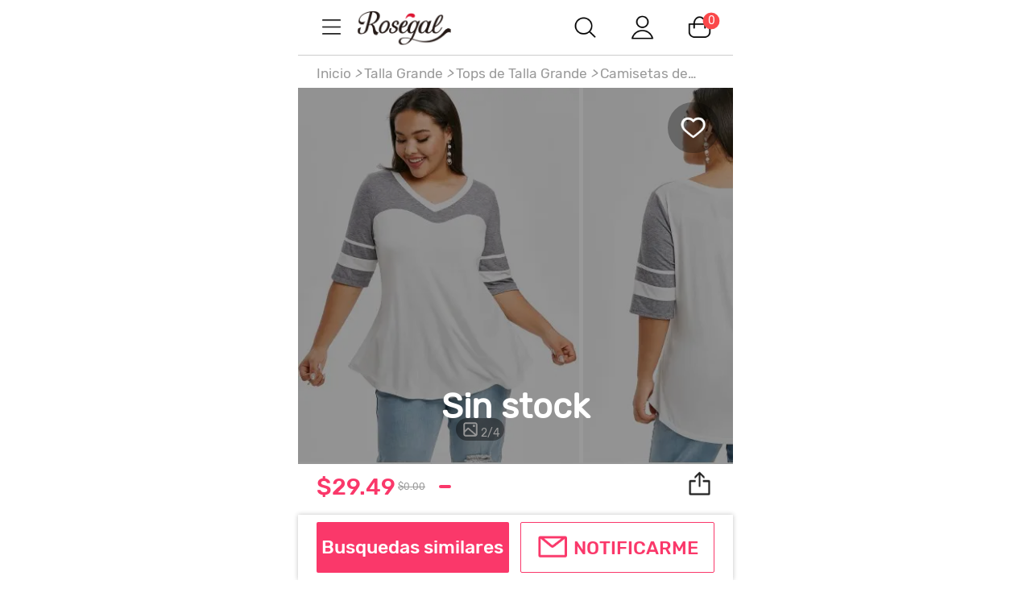

--- FILE ---
content_type: text/html; charset=utf-8
request_url: https://es-m.rosegal.com/camisetas-de-talla-grande/hem-curva-rayas-panel-de-colorblock-mas-tapa-del-tamano-g_7589967.html
body_size: 76914
content:
<!doctype html><html lang="es"><head><meta name="branch:deeplink:branch_dp" content="rosegal://action?actiontype=3&url=7589967&name=Hem%20curva%20rayas%20Panel%20de%20Colorblock%20m%C3%A1s%20tapa%20del%20tama%C3%B1o&source=html"/><meta name="GLOBEL:pipe_code" content="RG"/> <meta charset="UTF-8"> <title>Hem Curva Rayas Panel De Colorblock Más Tapa Del Tamaño Blanco | Rosegal.com Spain</title><meta name="keywords" content=""/><meta name="description" content="Comprar Blanco Hem Curva Rayas Panel De Colorblock Más Tapa Del Tamaño en línea a $29.49 y descubrir la moda en Rosegal.com Spain"/> <meta content="width=device-width, initial-scale=1.0, maximum-scale=1.0, user-scalable=0" name="viewport"/><meta content="telephone=no" name="format-detection"/><meta content="black-translucent" name="apple-mobile-web-app-status-bar-style"/><meta content="false" id="twcClient" name="twcClient"/><meta content="yes" name="apple-mobile-web-app-capable"/><meta name="apple-touch-fullscreen" content="yes"> <meta name="referrer" content="no-referrer-when-downgrade"><meta name="GLOBEL:ubcd" content="10007"><meta name="GLOBEL:ubci" content="AKAM_CLIENTID"><meta name="GLOBEL:dc" content="1303"> <meta name="GLOBEL:skuinfo" content="{'sku':'464128002','pam':1,'pc':'381','k':'sz01','price':'29.49','currency':'USD'}">  <meta name="GLOBEL:spcb" content="c">   <meta name="GLOBEL:pageid" id="logsss_pageid" content="x-464128002">  <meta name="GLOBEL:pageubcta" content="">  <style>
    @font-face {
        font-family: 'Rubik-Regular';
        src: url('https://css.rglcdn.com/imagecache/MRG/font/Rubik-Regular/Rubik-Regular.eot?#iefix') format('embedded-opentype'),  url('https://css.rglcdn.com/imagecache/MRG/font/Rubik-Regular/Rubik-Regular.woff') format('woff'), url('https://css.rglcdn.com/imagecache/MRG/font/Rubik-Regular/Rubik-Regular.ttf')  format('truetype'), url('https://css.rglcdn.com/imagecache/MRG/font/Rubik-Regular/Rubik-Regular.svg#Rubik-Regular') format('svg');
        font-weight: normal;
        font-style: normal;
        font-display: auto;
    }
    @font-face {
        font-family: 'Rubik-Medium';
        src: url('https://css.rglcdn.com/imagecache/MRG/font/Rubik-Medium/Rubik-Medium.eot?#iefix') format('embedded-opentype'),  url('https://css.rglcdn.com/imagecache/MRG/font/Rubik-Medium/Rubik-Medium.woff') format('woff'), url('https://css.rglcdn.com/imagecache/MRG/font/Rubik-Medium/Rubik-Medium.ttf')  format('truetype'), url('https://css.rglcdn.com/imagecache/MRG/font/Rubik-Medium/Rubik-Medium.svg#Rubik-Medium') format('svg');
        font-weight: normal;
        font-style: normal;
        font-display: auto;
    }
</style>   <style>
    @font-face {
        font-family: 'TrebuchetMS';
        src: url('https://css.rglcdn.com/imagecache/MRG/font/Rubik-Regular/Rubik-Regular.eot?#iefix') format('embedded-opentype'),  url('https://css.rglcdn.com/imagecache/MRG/font/Rubik-Regular/Rubik-Regular.woff') format('woff'), url('https://css.rglcdn.com/imagecache/MRG/font/Rubik-Regular/Rubik-Regular.ttf')  format('truetype'), url('https://css.rglcdn.com/imagecache/MRG/font/Rubik-Regular/Rubik-Regular.svg#Rubik-Regular') format('svg');
        font-weight: normal;
        font-style: normal;
        font-display: auto;
    }
    @font-face {
        font-family: 'TrebuchetMS-Bold';
        src: url('https://css.rglcdn.com/imagecache/MRG/font/Rubik-Medium/Rubik-Medium.eot?#iefix') format('embedded-opentype'),  url('https://css.rglcdn.com/imagecache/MRG/font/Rubik-Medium/Rubik-Medium.woff') format('woff'), url('https://css.rglcdn.com/imagecache/MRG/font/Rubik-Medium/Rubik-Medium.ttf')  format('truetype'), url('https://css.rglcdn.com/imagecache/MRG/font/Rubik-Medium/Rubik-Medium.svg#Rubik-Medium') format('svg');
        font-weight: normal;
        font-style: normal;
        font-display: auto;
    }
</style> <link rel="shortcut icon" href="https://es-m.rosegal.com/favicon.ico?2020030401"><link rel="apple-touch-icon" href="https://css.rglcdn.com/imagecache/MRG/images/keep-icon-120.png?201601061405"/><link rel="dns-prefetch" href="//m.rosegal.com"><link rel="dns-prefetch" href="//fr-m.rosegal.com"><link rel="dns-prefetch" href="//userm.rosegal.com"><link rel="dns-prefetch" href="//cartm.rosegal.com"><link rel="dns-prefetch" href="//loginm.rosegal.com"><link rel="dns-prefetch" href="//css.rglcdn.com"><link rel="dns-prefetch" href="//review.rglcdn.com"><link rel="dns-prefetch" href="//uidesign.rglcdn.com"><link rel="dns-prefetch" href="//gloimg.rglcdn.com"><link rel="dns-prefetch" href="//geshopcss.logsss.com"><meta name="theme-color" content="#fff"><link rel="manifest" href="/manifest.json?v=2022030701"><script> 
!function(e,t){function i(){var t=r.getBoundingClientRect().width;t/l>540&&(t=540*l);var i=t/10;r.style.fontSize=i+"px";try{var a=parseFloat(getComputedStyle(r).fontSize);isNaN(a)||(a!==i&&(i*=i/a),r.style.fontSize=i+"px")}catch(e){}m.rem=e.rem=i}var a=e.document,r=a.documentElement,n=a.querySelector('meta[name="viewport"]'),o=a.querySelector('meta[name="flexible"]'),l=0,d=0,s=void 0,m=t.flexible||(t.flexible={});if(n){var p=n.getAttribute("content").match(/initial\-scale=([\d\.]+)/);p&&(d=parseFloat(p[1]),l=parseInt(1/d))}else if(o){var c=o.getAttribute("content");if(c){var u=c.match(/initial\-dpr=([\d\.]+)/),f=c.match(/maximum\-dpr=([\d\.]+)/);u&&(l=parseFloat(u[1]),d=parseFloat((1/l).toFixed(2))),f&&(l=parseFloat(f[1]),d=parseFloat((1/l).toFixed(2)))}}if(!l&&!d){var v=(e.navigator.appVersion.match(/android/gi),e.navigator.appVersion.match(/iphone/gi)),h=e.devicePixelRatio;l=v?h>=3&&(!l||l>=3)?3:h>=2&&(!l||l>=2)?2:1:1,d=1/l}if(r.setAttribute("data-dpr",l),!n)if(n=a.createElement("meta"),n.setAttribute("name","viewport"),n.setAttribute("content","width=device-width, initial-scale="+d+", maximum-scale="+d+", minimum-scale="+d+", user-scalable=no"),r.firstElementChild)r.firstElementChild.appendChild(n);else{var x=a.createElement("div");x.appendChild(n),a.write(x.innerHTML)}e.addEventListener("resize",function(){clearTimeout(s),s=setTimeout(i,300)},!1),e.addEventListener("pageshow",function(e){e.persisted&&(clearTimeout(s),s=setTimeout(i,300))},!1),"complete"===a.readyState?a.body.style.fontSize=12*l+"px":a.addEventListener("DOMContentLoaded",function(e){a.body.style.fontSize=12*l+"px"},!1),i(),m.dpr=e.dpr=l,m.refreshRem=i,m.rem2px=function(e){var t=parseFloat(e)*this.rem;return"string"==typeof e&&e.match(/rem$/)&&(t+="px"),t},m.px2rem=function(e){var t=parseFloat(e)/this.rem;return"string"==typeof e&&e.match(/px$/)&&(t+="rem"),t}}(window,window.lib||(window.lib={}));

</script>   <script>
function _GET(name,str){var pattern=new RegExp('[\?&]'+name+'=([^&]+)','g');str=str||location.search;var arr,match='';while((arr=pattern.exec(str))!==null){match=arr[1];}return match;};
</script> <link rel="stylesheet" href="https://css.rglcdn.com/imagecache/MRG/mincss/base_min.css?v=19177bf068?v=20230713045337">  <script>
!function(a,b){"object"==typeof module&&"object"==typeof module.exports?module.exports=a.document?b(a,!0):function(a){if(!a.document)throw new Error("jQuery requires a window with a document");return b(a)}:b(a)}("undefined"!=typeof window?window:this,function(a,b){var c=[],d=c.slice,e=c.concat,f=c.push,g=c.indexOf,h={},i=h.toString,j=h.hasOwnProperty,k="".trim,l={},m=a.document,n="2.1.0",o=function(a,b){return new o.fn.init(a,b)},p=/^-ms-/,q=/-([\da-z])/gi,r=function(a,b){return b.toUpperCase()};o.fn=o.prototype={jquery:n,constructor:o,selector:"",length:0,toArray:function(){return d.call(this)},get:function(a){return null!=a?0>a?this[a+this.length]:this[a]:d.call(this)},pushStack:function(a){var b=o.merge(this.constructor(),a);return b.prevObject=this,b.context=this.context,b},each:function(a,b){return o.each(this,a,b)},map:function(a){return this.pushStack(o.map(this,function(b,c){return a.call(b,c,b)}))},slice:function(){return this.pushStack(d.apply(this,arguments))},first:function(){return this.eq(0)},last:function(){return this.eq(-1)},eq:function(a){var b=this.length,c=+a+(0>a?b:0);return this.pushStack(c>=0&&b>c?[this[c]]:[])},end:function(){return this.prevObject||this.constructor(null)},push:f,sort:c.sort,splice:c.splice},o.extend=o.fn.extend=function(){var a,b,c,d,e,f,g=arguments[0]||{},h=1,i=arguments.length,j=!1;for("boolean"==typeof g&&(j=g,g=arguments[h]||{},h++),"object"==typeof g||o.isFunction(g)||(g={}),h===i&&(g=this,h--);i>h;h++)if(null!=(a=arguments[h]))for(b in a)c=g[b],d=a[b],g!==d&&(j&&d&&(o.isPlainObject(d)||(e=o.isArray(d)))?(e?(e=!1,f=c&&o.isArray(c)?c:[]):f=c&&o.isPlainObject(c)?c:{},g[b]=o.extend(j,f,d)):void 0!==d&&(g[b]=d));return g},o.extend({expando:"jQuery"+(n+Math.random()).replace(/\D/g,""),isReady:!0,error:function(a){throw new Error(a)},noop:function(){},isFunction:function(a){return"function"===o.type(a)},isArray:Array.isArray,isWindow:function(a){return null!=a&&a===a.window},isNumeric:function(a){return a-parseFloat(a)>=0},isPlainObject:function(a){if("object"!==o.type(a)||a.nodeType||o.isWindow(a))return!1;try{if(a.constructor&&!j.call(a.constructor.prototype,"isPrototypeOf"))return!1}catch(b){return!1}return!0},isEmptyObject:function(a){var b;for(b in a)return!1;return!0},type:function(a){return null==a?a+"":"object"==typeof a||"function"==typeof a?h[i.call(a)]||"object":typeof a},globalEval:function(a){var b,c=eval;a=o.trim(a),a&&(1===a.indexOf("use strict")?(b=m.createElement("script"),b.text=a,m.head.appendChild(b).parentNode.removeChild(b)):c(a))},camelCase:function(a){return a.replace(p,"ms-").replace(q,r)},nodeName:function(a,b){return a.nodeName&&a.nodeName.toLowerCase()===b.toLowerCase()},each:function(a,b,c){var d,e=0,f=a.length,g=s(a);if(c){if(g){for(;f>e;e++)if(d=b.apply(a[e],c),d===!1)break}else for(e in a)if(d=b.apply(a[e],c),d===!1)break}else if(g){for(;f>e;e++)if(d=b.call(a[e],e,a[e]),d===!1)break}else for(e in a)if(d=b.call(a[e],e,a[e]),d===!1)break;return a},trim:function(a){return null==a?"":k.call(a)},makeArray:function(a,b){var c=b||[];return null!=a&&(s(Object(a))?o.merge(c,"string"==typeof a?[a]:a):f.call(c,a)),c},inArray:function(a,b,c){return null==b?-1:g.call(b,a,c)},merge:function(a,b){for(var c=+b.length,d=0,e=a.length;c>d;d++)a[e++]=b[d];return a.length=e,a},grep:function(a,b,c){for(var d,e=[],f=0,g=a.length,h=!c;g>f;f++)d=!b(a[f],f),d!==h&&e.push(a[f]);return e},map:function(a,b,c){var d,f=0,g=a.length,h=s(a),i=[];if(h)for(;g>f;f++)d=b(a[f],f,c),null!=d&&i.push(d);else for(f in a)d=b(a[f],f,c),null!=d&&i.push(d);return e.apply([],i)},guid:1,proxy:function(a,b){var c,e,f;return"string"==typeof b&&(c=a[b],b=a,a=c),o.isFunction(a)?(e=d.call(arguments,2),f=function(){return a.apply(b||this,e.concat(d.call(arguments)))},f.guid=a.guid=a.guid||o.guid++,f):void 0},now:Date.now,support:l}),o.each("Boolean Number String Function Array Date RegExp Object Error".split(" "),function(a,b){h["[object "+b+"]"]=b.toLowerCase()});function s(a){var b=a.length,c=o.type(a);return"function"===c||o.isWindow(a)?!1:1===a.nodeType&&b?!0:"array"===c||0===b||"number"==typeof b&&b>0&&b-1 in a}var t=function(a){var b,c,d,e,f,g,h,i,j,k,l,m,n,o,p,q,r,s="sizzle"+-new Date,t=a.document,u=0,v=0,w=eb(),x=eb(),y=eb(),z=function(a,b){return a===b&&(j=!0),0},A="undefined",B=1<<31,C={}.hasOwnProperty,D=[],E=D.pop,F=D.push,G=D.push,H=D.slice,I=D.indexOf||function(a){for(var b=0,c=this.length;c>b;b++)if(this[b]===a)return b;return-1},J="checked|selected|async|autofocus|autoplay|controls|defer|disabled|hidden|ismap|loop|multiple|open|readonly|required|scoped",K="[\\x20\\t\\r\\n\\f]",L="(?:\\\\.|[\\w-]|[^\\x00-\\xa0])+",M=L.replace("w","w#"),N="\\["+K+"*("+L+")"+K+"*(?:([*^$|!~]?=)"+K+"*(?:(['\"])((?:\\\\.|[^\\\\])*?)\\3|("+M+")|)|)"+K+"*\\]",O=":("+L+")(?:\\(((['\"])((?:\\\\.|[^\\\\])*?)\\3|((?:\\\\.|[^\\\\()[\\]]|"+N.replace(3,8)+")*)|.*)\\)|)",P=new RegExp("^"+K+"+|((?:^|[^\\\\])(?:\\\\.)*)"+K+"+$","g"),Q=new RegExp("^"+K+"*,"+K+"*"),R=new RegExp("^"+K+"*([>+~]|"+K+")"+K+"*"),S=new RegExp("="+K+"*([^\\]'\"]*?)"+K+"*\\]","g"),T=new RegExp(O),U=new RegExp("^"+M+"$"),V={ID:new RegExp("^#("+L+")"),CLASS:new RegExp("^\\.("+L+")"),TAG:new RegExp("^("+L.replace("w","w*")+")"),ATTR:new RegExp("^"+N),PSEUDO:new RegExp("^"+O),CHILD:new RegExp("^:(only|first|last|nth|nth-last)-(child|of-type)(?:\\("+K+"*(even|odd|(([+-]|)(\\d*)n|)"+K+"*(?:([+-]|)"+K+"*(\\d+)|))"+K+"*\\)|)","i"),bool:new RegExp("^(?:"+J+")$","i"),needsContext:new RegExp("^"+K+"*[>+~]|:(even|odd|eq|gt|lt|nth|first|last)(?:\\("+K+"*((?:-\\d)?\\d*)"+K+"*\\)|)(?=[^-]|$)","i")},W=/^(?:input|select|textarea|button)$/i,X=/^h\d$/i,Y=/^[^{]+\{\s*\[native \w/,Z=/^(?:#([\w-]+)|(\w+)|\.([\w-]+))$/,$=/[+~]/,_=/'|\\/g,ab=new RegExp("\\\\([\\da-f]{1,6}"+K+"?|("+K+")|.)","ig"),bb=function(a,b,c){var d="0x"+b-65536;return d!==d||c?b:0>d?String.fromCharCode(d+65536):String.fromCharCode(d>>10|55296,1023&d|56320)};try{G.apply(D=H.call(t.childNodes),t.childNodes),D[t.childNodes.length].nodeType}catch(cb){G={apply:D.length?function(a,b){F.apply(a,H.call(b))}:function(a,b){var c=a.length,d=0;while(a[c++]=b[d++]);a.length=c-1}}}function db(a,b,d,e){var f,g,h,i,j,m,p,q,u,v;if((b?b.ownerDocument||b:t)!==l&&k(b),b=b||l,d=d||[],!a||"string"!=typeof a)return d;if(1!==(i=b.nodeType)&&9!==i)return[];if(n&&!e){if(f=Z.exec(a))if(h=f[1]){if(9===i){if(g=b.getElementById(h),!g||!g.parentNode)return d;if(g.id===h)return d.push(g),d}else if(b.ownerDocument&&(g=b.ownerDocument.getElementById(h))&&r(b,g)&&g.id===h)return d.push(g),d}else{if(f[2])return G.apply(d,b.getElementsByTagName(a)),d;if((h=f[3])&&c.getElementsByClassName&&b.getElementsByClassName)return G.apply(d,b.getElementsByClassName(h)),d}if(c.qsa&&(!o||!o.test(a))){if(q=p=s,u=b,v=9===i&&a,1===i&&"object"!==b.nodeName.toLowerCase()){m=ob(a),(p=b.getAttribute("id"))?q=p.replace(_,"\\$&"):b.setAttribute("id",q),q="[id='"+q+"'] ",j=m.length;while(j--)m[j]=q+pb(m[j]);u=$.test(a)&&mb(b.parentNode)||b,v=m.join(",")}if(v)try{return G.apply(d,u.querySelectorAll(v)),d}catch(w){}finally{p||b.removeAttribute("id")}}}return xb(a.replace(P,"$1"),b,d,e)}function eb(){var a=[];function b(c,e){return a.push(c+" ")>d.cacheLength&&delete b[a.shift()],b[c+" "]=e}return b}function fb(a){return a[s]=!0,a}function gb(a){var b=l.createElement("div");try{return!!a(b)}catch(c){return!1}finally{b.parentNode&&b.parentNode.removeChild(b),b=null}}function hb(a,b){var c=a.split("|"),e=a.length;while(e--)d.attrHandle[c[e]]=b}function ib(a,b){var c=b&&a,d=c&&1===a.nodeType&&1===b.nodeType&&(~b.sourceIndex||B)-(~a.sourceIndex||B);if(d)return d;if(c)while(c=c.nextSibling)if(c===b)return-1;return a?1:-1}function jb(a){return function(b){var c=b.nodeName.toLowerCase();return"input"===c&&b.type===a}}function kb(a){return function(b){var c=b.nodeName.toLowerCase();return("input"===c||"button"===c)&&b.type===a}}function lb(a){return fb(function(b){return b=+b,fb(function(c,d){var e,f=a([],c.length,b),g=f.length;while(g--)c[e=f[g]]&&(c[e]=!(d[e]=c[e]))})})}function mb(a){return a&&typeof a.getElementsByTagName!==A&&a}c=db.support={},f=db.isXML=function(a){var b=a&&(a.ownerDocument||a).documentElement;return b?"HTML"!==b.nodeName:!1},k=db.setDocument=function(a){var b,e=a?a.ownerDocument||a:t,g=e.defaultView;return e!==l&&9===e.nodeType&&e.documentElement?(l=e,m=e.documentElement,n=!f(e),g&&g!==g.top&&(g.addEventListener?g.addEventListener("unload",function(){k()},!1):g.attachEvent&&g.attachEvent("onunload",function(){k()})),c.attributes=gb(function(a){return a.className="i",!a.getAttribute("className")}),c.getElementsByTagName=gb(function(a){return a.appendChild(e.createComment("")),!a.getElementsByTagName("*").length}),c.getElementsByClassName=Y.test(e.getElementsByClassName)&&gb(function(a){return a.innerHTML="<div class='a'></div><div class='a i'></div>",a.firstChild.className="i",2===a.getElementsByClassName("i").length}),c.getById=gb(function(a){return m.appendChild(a).id=s,!e.getElementsByName||!e.getElementsByName(s).length}),c.getById?(d.find.ID=function(a,b){if(typeof b.getElementById!==A&&n){var c=b.getElementById(a);return c&&c.parentNode?[c]:[]}},d.filter.ID=function(a){var b=a.replace(ab,bb);return function(a){return a.getAttribute("id")===b}}):(delete d.find.ID,d.filter.ID=function(a){var b=a.replace(ab,bb);return function(a){var c=typeof a.getAttributeNode!==A&&a.getAttributeNode("id");return c&&c.value===b}}),d.find.TAG=c.getElementsByTagName?function(a,b){return typeof b.getElementsByTagName!==A?b.getElementsByTagName(a):void 0}:function(a,b){var c,d=[],e=0,f=b.getElementsByTagName(a);if("*"===a){while(c=f[e++])1===c.nodeType&&d.push(c);return d}return f},d.find.CLASS=c.getElementsByClassName&&function(a,b){return typeof b.getElementsByClassName!==A&&n?b.getElementsByClassName(a):void 0},p=[],o=[],(c.qsa=Y.test(e.querySelectorAll))&&(gb(function(a){a.innerHTML="<select t=''><option selected=''></option></select>",a.querySelectorAll("[t^='']").length&&o.push("[*^$]="+K+"*(?:''|\"\")"),a.querySelectorAll("[selected]").length||o.push("\\["+K+"*(?:value|"+J+")"),a.querySelectorAll(":checked").length||o.push(":checked")}),gb(function(a){var b=e.createElement("input");b.setAttribute("type","hidden"),a.appendChild(b).setAttribute("name","D"),a.querySelectorAll("[name=d]").length&&o.push("name"+K+"*[*^$|!~]?="),a.querySelectorAll(":enabled").length||o.push(":enabled",":disabled"),a.querySelectorAll("*,:x"),o.push(",.*:")})),(c.matchesSelector=Y.test(q=m.webkitMatchesSelector||m.mozMatchesSelector||m.oMatchesSelector||m.msMatchesSelector))&&gb(function(a){c.disconnectedMatch=q.call(a,"div"),q.call(a,"[s!='']:x"),p.push("!=",O)}),o=o.length&&new RegExp(o.join("|")),p=p.length&&new RegExp(p.join("|")),b=Y.test(m.compareDocumentPosition),r=b||Y.test(m.contains)?function(a,b){var c=9===a.nodeType?a.documentElement:a,d=b&&b.parentNode;return a===d||!(!d||1!==d.nodeType||!(c.contains?c.contains(d):a.compareDocumentPosition&&16&a.compareDocumentPosition(d)))}:function(a,b){if(b)while(b=b.parentNode)if(b===a)return!0;return!1},z=b?function(a,b){if(a===b)return j=!0,0;var d=!a.compareDocumentPosition-!b.compareDocumentPosition;return d?d:(d=(a.ownerDocument||a)===(b.ownerDocument||b)?a.compareDocumentPosition(b):1,1&d||!c.sortDetached&&b.compareDocumentPosition(a)===d?a===e||a.ownerDocument===t&&r(t,a)?-1:b===e||b.ownerDocument===t&&r(t,b)?1:i?I.call(i,a)-I.call(i,b):0:4&d?-1:1)}:function(a,b){if(a===b)return j=!0,0;var c,d=0,f=a.parentNode,g=b.parentNode,h=[a],k=[b];if(!f||!g)return a===e?-1:b===e?1:f?-1:g?1:i?I.call(i,a)-I.call(i,b):0;if(f===g)return ib(a,b);c=a;while(c=c.parentNode)h.unshift(c);c=b;while(c=c.parentNode)k.unshift(c);while(h[d]===k[d])d++;return d?ib(h[d],k[d]):h[d]===t?-1:k[d]===t?1:0},e):l},db.matches=function(a,b){return db(a,null,null,b)},db.matchesSelector=function(a,b){if((a.ownerDocument||a)!==l&&k(a),b=b.replace(S,"='$1']"),!(!c.matchesSelector||!n||p&&p.test(b)||o&&o.test(b)))try{var d=q.call(a,b);if(d||c.disconnectedMatch||a.document&&11!==a.document.nodeType)return d}catch(e){}return db(b,l,null,[a]).length>0},db.contains=function(a,b){return(a.ownerDocument||a)!==l&&k(a),r(a,b)},db.attr=function(a,b){(a.ownerDocument||a)!==l&&k(a);var e=d.attrHandle[b.toLowerCase()],f=e&&C.call(d.attrHandle,b.toLowerCase())?e(a,b,!n):void 0;return void 0!==f?f:c.attributes||!n?a.getAttribute(b):(f=a.getAttributeNode(b))&&f.specified?f.value:null},db.error=function(a){throw new Error("Syntax error, unrecognized expression: "+a)},db.uniqueSort=function(a){var b,d=[],e=0,f=0;if(j=!c.detectDuplicates,i=!c.sortStable&&a.slice(0),a.sort(z),j){while(b=a[f++])b===a[f]&&(e=d.push(f));while(e--)a.splice(d[e],1)}return i=null,a},e=db.getText=function(a){var b,c="",d=0,f=a.nodeType;if(f){if(1===f||9===f||11===f){if("string"==typeof a.textContent)return a.textContent;for(a=a.firstChild;a;a=a.nextSibling)c+=e(a)}else if(3===f||4===f)return a.nodeValue}else while(b=a[d++])c+=e(b);return c},d=db.selectors={cacheLength:50,createPseudo:fb,match:V,attrHandle:{},find:{},relative:{">":{dir:"parentNode",first:!0}," ":{dir:"parentNode"},"+":{dir:"previousSibling",first:!0},"~":{dir:"previousSibling"}},preFilter:{ATTR:function(a){return a[1]=a[1].replace(ab,bb),a[3]=(a[4]||a[5]||"").replace(ab,bb),"~="===a[2]&&(a[3]=" "+a[3]+" "),a.slice(0,4)},CHILD:function(a){return a[1]=a[1].toLowerCase(),"nth"===a[1].slice(0,3)?(a[3]||db.error(a[0]),a[4]=+(a[4]?a[5]+(a[6]||1):2*("even"===a[3]||"odd"===a[3])),a[5]=+(a[7]+a[8]||"odd"===a[3])):a[3]&&db.error(a[0]),a},PSEUDO:function(a){var b,c=!a[5]&&a[2];return V.CHILD.test(a[0])?null:(a[3]&&void 0!==a[4]?a[2]=a[4]:c&&T.test(c)&&(b=ob(c,!0))&&(b=c.indexOf(")",c.length-b)-c.length)&&(a[0]=a[0].slice(0,b),a[2]=c.slice(0,b)),a.slice(0,3))}},filter:{TAG:function(a){var b=a.replace(ab,bb).toLowerCase();return"*"===a?function(){return!0}:function(a){return a.nodeName&&a.nodeName.toLowerCase()===b}},CLASS:function(a){var b=w[a+" "];return b||(b=new RegExp("(^|"+K+")"+a+"("+K+"|$)"))&&w(a,function(a){return b.test("string"==typeof a.className&&a.className||typeof a.getAttribute!==A&&a.getAttribute("class")||"")})},ATTR:function(a,b,c){return function(d){var e=db.attr(d,a);return null==e?"!="===b:b?(e+="","="===b?e===c:"!="===b?e!==c:"^="===b?c&&0===e.indexOf(c):"*="===b?c&&e.indexOf(c)>-1:"$="===b?c&&e.slice(-c.length)===c:"~="===b?(" "+e+" ").indexOf(c)>-1:"|="===b?e===c||e.slice(0,c.length+1)===c+"-":!1):!0}},CHILD:function(a,b,c,d,e){var f="nth"!==a.slice(0,3),g="last"!==a.slice(-4),h="of-type"===b;return 1===d&&0===e?function(a){return!!a.parentNode}:function(b,c,i){var j,k,l,m,n,o,p=f!==g?"nextSibling":"previousSibling",q=b.parentNode,r=h&&b.nodeName.toLowerCase(),t=!i&&!h;if(q){if(f){while(p){l=b;while(l=l[p])if(h?l.nodeName.toLowerCase()===r:1===l.nodeType)return!1;o=p="only"===a&&!o&&"nextSibling"}return!0}if(o=[g?q.firstChild:q.lastChild],g&&t){k=q[s]||(q[s]={}),j=k[a]||[],n=j[0]===u&&j[1],m=j[0]===u&&j[2],l=n&&q.childNodes[n];while(l=++n&&l&&l[p]||(m=n=0)||o.pop())if(1===l.nodeType&&++m&&l===b){k[a]=[u,n,m];break}}else if(t&&(j=(b[s]||(b[s]={}))[a])&&j[0]===u)m=j[1];else while(l=++n&&l&&l[p]||(m=n=0)||o.pop())if((h?l.nodeName.toLowerCase()===r:1===l.nodeType)&&++m&&(t&&((l[s]||(l[s]={}))[a]=[u,m]),l===b))break;return m-=e,m===d||m%d===0&&m/d>=0}}},PSEUDO:function(a,b){var c,e=d.pseudos[a]||d.setFilters[a.toLowerCase()]||db.error("unsupported pseudo: "+a);return e[s]?e(b):e.length>1?(c=[a,a,"",b],d.setFilters.hasOwnProperty(a.toLowerCase())?fb(function(a,c){var d,f=e(a,b),g=f.length;while(g--)d=I.call(a,f[g]),a[d]=!(c[d]=f[g])}):function(a){return e(a,0,c)}):e}},pseudos:{not:fb(function(a){var b=[],c=[],d=g(a.replace(P,"$1"));return d[s]?fb(function(a,b,c,e){var f,g=d(a,null,e,[]),h=a.length;while(h--)(f=g[h])&&(a[h]=!(b[h]=f))}):function(a,e,f){return b[0]=a,d(b,null,f,c),!c.pop()}}),has:fb(function(a){return function(b){return db(a,b).length>0}}),contains:fb(function(a){return function(b){return(b.textContent||b.innerText||e(b)).indexOf(a)>-1}}),lang:fb(function(a){return U.test(a||"")||db.error("unsupported lang: "+a),a=a.replace(ab,bb).toLowerCase(),function(b){var c;do if(c=n?b.lang:b.getAttribute("xml:lang")||b.getAttribute("lang"))return c=c.toLowerCase(),c===a||0===c.indexOf(a+"-");while((b=b.parentNode)&&1===b.nodeType);return!1}}),target:function(b){var c=a.location&&a.location.hash;return c&&c.slice(1)===b.id},root:function(a){return a===m},focus:function(a){return a===l.activeElement&&(!l.hasFocus||l.hasFocus())&&!!(a.type||a.href||~a.tabIndex)},enabled:function(a){return a.disabled===!1},disabled:function(a){return a.disabled===!0},checked:function(a){var b=a.nodeName.toLowerCase();return"input"===b&&!!a.checked||"option"===b&&!!a.selected},selected:function(a){return a.parentNode&&a.parentNode.selectedIndex,a.selected===!0},empty:function(a){for(a=a.firstChild;a;a=a.nextSibling)if(a.nodeType<6)return!1;return!0},parent:function(a){return!d.pseudos.empty(a)},header:function(a){return X.test(a.nodeName)},input:function(a){return W.test(a.nodeName)},button:function(a){var b=a.nodeName.toLowerCase();return"input"===b&&"button"===a.type||"button"===b},text:function(a){var b;return"input"===a.nodeName.toLowerCase()&&"text"===a.type&&(null==(b=a.getAttribute("type"))||"text"===b.toLowerCase())},first:lb(function(){return[0]}),last:lb(function(a,b){return[b-1]}),eq:lb(function(a,b,c){return[0>c?c+b:c]}),even:lb(function(a,b){for(var c=0;b>c;c+=2)a.push(c);return a}),odd:lb(function(a,b){for(var c=1;b>c;c+=2)a.push(c);return a}),lt:lb(function(a,b,c){for(var d=0>c?c+b:c;--d>=0;)a.push(d);return a}),gt:lb(function(a,b,c){for(var d=0>c?c+b:c;++d<b;)a.push(d);return a})}},d.pseudos.nth=d.pseudos.eq;for(b in{radio:!0,checkbox:!0,file:!0,password:!0,image:!0})d.pseudos[b]=jb(b);for(b in{submit:!0,reset:!0})d.pseudos[b]=kb(b);function nb(){}nb.prototype=d.filters=d.pseudos,d.setFilters=new nb;function ob(a,b){var c,e,f,g,h,i,j,k=x[a+" "];if(k)return b?0:k.slice(0);h=a,i=[],j=d.preFilter;while(h){(!c||(e=Q.exec(h)))&&(e&&(h=h.slice(e[0].length)||h),i.push(f=[])),c=!1,(e=R.exec(h))&&(c=e.shift(),f.push({value:c,type:e[0].replace(P," ")}),h=h.slice(c.length));for(g in d.filter)!(e=V[g].exec(h))||j[g]&&!(e=j[g](e))||(c=e.shift(),f.push({value:c,type:g,matches:e}),h=h.slice(c.length));if(!c)break}return b?h.length:h?db.error(a):x(a,i).slice(0)}function pb(a){for(var b=0,c=a.length,d="";c>b;b++)d+=a[b].value;return d}function qb(a,b,c){var d=b.dir,e=c&&"parentNode"===d,f=v++;return b.first?function(b,c,f){while(b=b[d])if(1===b.nodeType||e)return a(b,c,f)}:function(b,c,g){var h,i,j=[u,f];if(g){while(b=b[d])if((1===b.nodeType||e)&&a(b,c,g))return!0}else while(b=b[d])if(1===b.nodeType||e){if(i=b[s]||(b[s]={}),(h=i[d])&&h[0]===u&&h[1]===f)return j[2]=h[2];if(i[d]=j,j[2]=a(b,c,g))return!0}}}function rb(a){return a.length>1?function(b,c,d){var e=a.length;while(e--)if(!a[e](b,c,d))return!1;return!0}:a[0]}function sb(a,b,c,d,e){for(var f,g=[],h=0,i=a.length,j=null!=b;i>h;h++)(f=a[h])&&(!c||c(f,d,e))&&(g.push(f),j&&b.push(h));return g}function tb(a,b,c,d,e,f){return d&&!d[s]&&(d=tb(d)),e&&!e[s]&&(e=tb(e,f)),fb(function(f,g,h,i){var j,k,l,m=[],n=[],o=g.length,p=f||wb(b||"*",h.nodeType?[h]:h,[]),q=!a||!f&&b?p:sb(p,m,a,h,i),r=c?e||(f?a:o||d)?[]:g:q;if(c&&c(q,r,h,i),d){j=sb(r,n),d(j,[],h,i),k=j.length;while(k--)(l=j[k])&&(r[n[k]]=!(q[n[k]]=l))}if(f){if(e||a){if(e){j=[],k=r.length;while(k--)(l=r[k])&&j.push(q[k]=l);e(null,r=[],j,i)}k=r.length;while(k--)(l=r[k])&&(j=e?I.call(f,l):m[k])>-1&&(f[j]=!(g[j]=l))}}else r=sb(r===g?r.splice(o,r.length):r),e?e(null,g,r,i):G.apply(g,r)})}function ub(a){for(var b,c,e,f=a.length,g=d.relative[a[0].type],i=g||d.relative[" "],j=g?1:0,k=qb(function(a){return a===b},i,!0),l=qb(function(a){return I.call(b,a)>-1},i,!0),m=[function(a,c,d){return!g&&(d||c!==h)||((b=c).nodeType?k(a,c,d):l(a,c,d))}];f>j;j++)if(c=d.relative[a[j].type])m=[qb(rb(m),c)];else{if(c=d.filter[a[j].type].apply(null,a[j].matches),c[s]){for(e=++j;f>e;e++)if(d.relative[a[e].type])break;return tb(j>1&&rb(m),j>1&&pb(a.slice(0,j-1).concat({value:" "===a[j-2].type?"*":""})).replace(P,"$1"),c,e>j&&ub(a.slice(j,e)),f>e&&ub(a=a.slice(e)),f>e&&pb(a))}m.push(c)}return rb(m)}function vb(a,b){var c=b.length>0,e=a.length>0,f=function(f,g,i,j,k){var m,n,o,p=0,q="0",r=f&&[],s=[],t=h,v=f||e&&d.find.TAG("*",k),w=u+=null==t?1:Math.random()||.1,x=v.length;for(k&&(h=g!==l&&g);q!==x&&null!=(m=v[q]);q++){if(e&&m){n=0;while(o=a[n++])if(o(m,g,i)){j.push(m);break}k&&(u=w)}c&&((m=!o&&m)&&p--,f&&r.push(m))}if(p+=q,c&&q!==p){n=0;while(o=b[n++])o(r,s,g,i);if(f){if(p>0)while(q--)r[q]||s[q]||(s[q]=E.call(j));s=sb(s)}G.apply(j,s),k&&!f&&s.length>0&&p+b.length>1&&db.uniqueSort(j)}return k&&(u=w,h=t),r};return c?fb(f):f}g=db.compile=function(a,b){var c,d=[],e=[],f=y[a+" "];if(!f){b||(b=ob(a)),c=b.length;while(c--)f=ub(b[c]),f[s]?d.push(f):e.push(f);f=y(a,vb(e,d))}return f};function wb(a,b,c){for(var d=0,e=b.length;e>d;d++)db(a,b[d],c);return c}function xb(a,b,e,f){var h,i,j,k,l,m=ob(a);if(!f&&1===m.length){if(i=m[0]=m[0].slice(0),i.length>2&&"ID"===(j=i[0]).type&&c.getById&&9===b.nodeType&&n&&d.relative[i[1].type]){if(b=(d.find.ID(j.matches[0].replace(ab,bb),b)||[])[0],!b)return e;a=a.slice(i.shift().value.length)}h=V.needsContext.test(a)?0:i.length;while(h--){if(j=i[h],d.relative[k=j.type])break;if((l=d.find[k])&&(f=l(j.matches[0].replace(ab,bb),$.test(i[0].type)&&mb(b.parentNode)||b))){if(i.splice(h,1),a=f.length&&pb(i),!a)return G.apply(e,f),e;break}}}return g(a,m)(f,b,!n,e,$.test(a)&&mb(b.parentNode)||b),e}return c.sortStable=s.split("").sort(z).join("")===s,c.detectDuplicates=!!j,k(),c.sortDetached=gb(function(a){return 1&a.compareDocumentPosition(l.createElement("div"))}),gb(function(a){return a.innerHTML="<a href='#'></a>","#"===a.firstChild.getAttribute("href")})||hb("type|href|height|width",function(a,b,c){return c?void 0:a.getAttribute(b,"type"===b.toLowerCase()?1:2)}),c.attributes&&gb(function(a){return a.innerHTML="<input/>",a.firstChild.setAttribute("value",""),""===a.firstChild.getAttribute("value")})||hb("value",function(a,b,c){return c||"input"!==a.nodeName.toLowerCase()?void 0:a.defaultValue}),gb(function(a){return null==a.getAttribute("disabled")})||hb(J,function(a,b,c){var d;return c?void 0:a[b]===!0?b.toLowerCase():(d=a.getAttributeNode(b))&&d.specified?d.value:null}),db}(a);o.find=t,o.expr=t.selectors,o.expr[":"]=o.expr.pseudos,o.unique=t.uniqueSort,o.text=t.getText,o.isXMLDoc=t.isXML,o.contains=t.contains;var u=o.expr.match.needsContext,v=/^<(\w+)\s*\/?>(?:<\/\1>|)$/,w=/^.[^:#\[\.,]*$/;function x(a,b,c){if(o.isFunction(b))return o.grep(a,function(a,d){return!!b.call(a,d,a)!==c});if(b.nodeType)return o.grep(a,function(a){return a===b!==c});if("string"==typeof b){if(w.test(b))return o.filter(b,a,c);b=o.filter(b,a)}return o.grep(a,function(a){return g.call(b,a)>=0!==c})}o.filter=function(a,b,c){var d=b[0];return c&&(a=":not("+a+")"),1===b.length&&1===d.nodeType?o.find.matchesSelector(d,a)?[d]:[]:o.find.matches(a,o.grep(b,function(a){return 1===a.nodeType}))},o.fn.extend({find:function(a){var b,c=this.length,d=[],e=this;if("string"!=typeof a)return this.pushStack(o(a).filter(function(){for(b=0;c>b;b++)if(o.contains(e[b],this))return!0}));for(b=0;c>b;b++)o.find(a,e[b],d);return d=this.pushStack(c>1?o.unique(d):d),d.selector=this.selector?this.selector+" "+a:a,d},filter:function(a){return this.pushStack(x(this,a||[],!1))},not:function(a){return this.pushStack(x(this,a||[],!0))},is:function(a){return!!x(this,"string"==typeof a&&u.test(a)?o(a):a||[],!1).length}});var y,z=/^(?:\s*(<[\w\W]+>)[^>]*|#([\w-]*))$/,A=o.fn.init=function(a,b){var c,d;if(!a)return this;if("string"==typeof a){if(c="<"===a[0]&&">"===a[a.length-1]&&a.length>=3?[null,a,null]:z.exec(a),!c||!c[1]&&b)return!b||b.jquery?(b||y).find(a):this.constructor(b).find(a);if(c[1]){if(b=b instanceof o?b[0]:b,o.merge(this,o.parseHTML(c[1],b&&b.nodeType?b.ownerDocument||b:m,!0)),v.test(c[1])&&o.isPlainObject(b))for(c in b)o.isFunction(this[c])?this[c](b[c]):this.attr(c,b[c]);return this}return d=m.getElementById(c[2]),d&&d.parentNode&&(this.length=1,this[0]=d),this.context=m,this.selector=a,this}return a.nodeType?(this.context=this[0]=a,this.length=1,this):o.isFunction(a)?"undefined"!=typeof y.ready?y.ready(a):a(o):(void 0!==a.selector&&(this.selector=a.selector,this.context=a.context),o.makeArray(a,this))};A.prototype=o.fn,y=o(m);var B=/^(?:parents|prev(?:Until|All))/,C={children:!0,contents:!0,next:!0,prev:!0};o.extend({dir:function(a,b,c){var d=[],e=void 0!==c;while((a=a[b])&&9!==a.nodeType)if(1===a.nodeType){if(e&&o(a).is(c))break;d.push(a)}return d},sibling:function(a,b){for(var c=[];a;a=a.nextSibling)1===a.nodeType&&a!==b&&c.push(a);return c}}),o.fn.extend({has:function(a){var b=o(a,this),c=b.length;return this.filter(function(){for(var a=0;c>a;a++)if(o.contains(this,b[a]))return!0})},closest:function(a,b){for(var c,d=0,e=this.length,f=[],g=u.test(a)||"string"!=typeof a?o(a,b||this.context):0;e>d;d++)for(c=this[d];c&&c!==b;c=c.parentNode)if(c.nodeType<11&&(g?g.index(c)>-1:1===c.nodeType&&o.find.matchesSelector(c,a))){f.push(c);break}return this.pushStack(f.length>1?o.unique(f):f)},index:function(a){return a?"string"==typeof a?g.call(o(a),this[0]):g.call(this,a.jquery?a[0]:a):this[0]&&this[0].parentNode?this.first().prevAll().length:-1},add:function(a,b){return this.pushStack(o.unique(o.merge(this.get(),o(a,b))))},addBack:function(a){return this.add(null==a?this.prevObject:this.prevObject.filter(a))}});function D(a,b){while((a=a[b])&&1!==a.nodeType);return a}o.each({parent:function(a){var b=a.parentNode;return b&&11!==b.nodeType?b:null},parents:function(a){return o.dir(a,"parentNode")},parentsUntil:function(a,b,c){return o.dir(a,"parentNode",c)},next:function(a){return D(a,"nextSibling")},prev:function(a){return D(a,"previousSibling")},nextAll:function(a){return o.dir(a,"nextSibling")},prevAll:function(a){return o.dir(a,"previousSibling")},nextUntil:function(a,b,c){return o.dir(a,"nextSibling",c)},prevUntil:function(a,b,c){return o.dir(a,"previousSibling",c)},siblings:function(a){return o.sibling((a.parentNode||{}).firstChild,a)},children:function(a){return o.sibling(a.firstChild)},contents:function(a){return a.contentDocument||o.merge([],a.childNodes)}},function(a,b){o.fn[a]=function(c,d){var e=o.map(this,b,c);return"Until"!==a.slice(-5)&&(d=c),d&&"string"==typeof d&&(e=o.filter(d,e)),this.length>1&&(C[a]||o.unique(e),B.test(a)&&e.reverse()),this.pushStack(e)}});var E=/\S+/g,F={};function G(a){var b=F[a]={};return o.each(a.match(E)||[],function(a,c){b[c]=!0}),b}o.Callbacks=function(a){a="string"==typeof a?F[a]||G(a):o.extend({},a);var b,c,d,e,f,g,h=[],i=!a.once&&[],j=function(l){for(b=a.memory&&l,c=!0,g=e||0,e=0,f=h.length,d=!0;h&&f>g;g++)if(h[g].apply(l[0],l[1])===!1&&a.stopOnFalse){b=!1;break}d=!1,h&&(i?i.length&&j(i.shift()):b?h=[]:k.disable())},k={add:function(){if(h){var c=h.length;!function g(b){o.each(b,function(b,c){var d=o.type(c);"function"===d?a.unique&&k.has(c)||h.push(c):c&&c.length&&"string"!==d&&g(c)})}(arguments),d?f=h.length:b&&(e=c,j(b))}return this},remove:function(){return h&&o.each(arguments,function(a,b){var c;while((c=o.inArray(b,h,c))>-1)h.splice(c,1),d&&(f>=c&&f--,g>=c&&g--)}),this},has:function(a){return a?o.inArray(a,h)>-1:!(!h||!h.length)},empty:function(){return h=[],f=0,this},disable:function(){return h=i=b=void 0,this},disabled:function(){return!h},lock:function(){return i=void 0,b||k.disable(),this},locked:function(){return!i},fireWith:function(a,b){return!h||c&&!i||(b=b||[],b=[a,b.slice?b.slice():b],d?i.push(b):j(b)),this},fire:function(){return k.fireWith(this,arguments),this},fired:function(){return!!c}};return k},o.extend({Deferred:function(a){var b=[["resolve","done",o.Callbacks("once memory"),"resolved"],["reject","fail",o.Callbacks("once memory"),"rejected"],["notify","progress",o.Callbacks("memory")]],c="pending",d={state:function(){return c},always:function(){return e.done(arguments).fail(arguments),this},then:function(){var a=arguments;return o.Deferred(function(c){o.each(b,function(b,f){var g=o.isFunction(a[b])&&a[b];e[f[1]](function(){var a=g&&g.apply(this,arguments);a&&o.isFunction(a.promise)?a.promise().done(c.resolve).fail(c.reject).progress(c.notify):c[f[0]+"With"](this===d?c.promise():this,g?[a]:arguments)})}),a=null}).promise()},promise:function(a){return null!=a?o.extend(a,d):d}},e={};return d.pipe=d.then,o.each(b,function(a,f){var g=f[2],h=f[3];d[f[1]]=g.add,h&&g.add(function(){c=h},b[1^a][2].disable,b[2][2].lock),e[f[0]]=function(){return e[f[0]+"With"](this===e?d:this,arguments),this},e[f[0]+"With"]=g.fireWith}),d.promise(e),a&&a.call(e,e),e},when:function(a){var b=0,c=d.call(arguments),e=c.length,f=1!==e||a&&o.isFunction(a.promise)?e:0,g=1===f?a:o.Deferred(),h=function(a,b,c){return function(e){b[a]=this,c[a]=arguments.length>1?d.call(arguments):e,c===i?g.notifyWith(b,c):--f||g.resolveWith(b,c)}},i,j,k;if(e>1)for(i=new Array(e),j=new Array(e),k=new Array(e);e>b;b++)c[b]&&o.isFunction(c[b].promise)?c[b].promise().done(h(b,k,c)).fail(g.reject).progress(h(b,j,i)):--f;return f||g.resolveWith(k,c),g.promise()}});var H;o.fn.ready=function(a){return o.ready.promise().done(a),this},o.extend({isReady:!1,readyWait:1,holdReady:function(a){a?o.readyWait++:o.ready(!0)},ready:function(a){(a===!0?--o.readyWait:o.isReady)||(o.isReady=!0,a!==!0&&--o.readyWait>0||(H.resolveWith(m,[o]),o.fn.trigger&&o(m).trigger("ready").off("ready")))}});function I(){m.removeEventListener("DOMContentLoaded",I,!1),a.removeEventListener("load",I,!1),o.ready()}o.ready.promise=function(b){return H||(H=o.Deferred(),"complete"===m.readyState?setTimeout(o.ready):(m.addEventListener("DOMContentLoaded",I,!1),a.addEventListener("load",I,!1))),H.promise(b)},o.ready.promise();var J=o.access=function(a,b,c,d,e,f,g){var h=0,i=a.length,j=null==c;if("object"===o.type(c)){e=!0;for(h in c)o.access(a,b,h,c[h],!0,f,g)}else if(void 0!==d&&(e=!0,o.isFunction(d)||(g=!0),j&&(g?(b.call(a,d),b=null):(j=b,b=function(a,b,c){return j.call(o(a),c)})),b))for(;i>h;h++)b(a[h],c,g?d:d.call(a[h],h,b(a[h],c)));return e?a:j?b.call(a):i?b(a[0],c):f};o.acceptData=function(a){return 1===a.nodeType||9===a.nodeType||!+a.nodeType};function K(){Object.defineProperty(this.cache={},0,{get:function(){return{}}}),this.expando=o.expando+Math.random()}K.uid=1,K.accepts=o.acceptData,K.prototype={key:function(a){if(!K.accepts(a))return 0;var b={},c=a[this.expando];if(!c){c=K.uid++;try{b[this.expando]={value:c},Object.defineProperties(a,b)}catch(d){b[this.expando]=c,o.extend(a,b)}}return this.cache[c]||(this.cache[c]={}),c},set:function(a,b,c){var d,e=this.key(a),f=this.cache[e];if("string"==typeof b)f[b]=c;else if(o.isEmptyObject(f))o.extend(this.cache[e],b);else for(d in b)f[d]=b[d];return f},get:function(a,b){var c=this.cache[this.key(a)];return void 0===b?c:c[b]},access:function(a,b,c){var d;return void 0===b||b&&"string"==typeof b&&void 0===c?(d=this.get(a,b),void 0!==d?d:this.get(a,o.camelCase(b))):(this.set(a,b,c),void 0!==c?c:b)},remove:function(a,b){var c,d,e,f=this.key(a),g=this.cache[f];if(void 0===b)this.cache[f]={};else{o.isArray(b)?d=b.concat(b.map(o.camelCase)):(e=o.camelCase(b),b in g?d=[b,e]:(d=e,d=d in g?[d]:d.match(E)||[])),c=d.length;while(c--)delete g[d[c]]}},hasData:function(a){return!o.isEmptyObject(this.cache[a[this.expando]]||{})},discard:function(a){a[this.expando]&&delete this.cache[a[this.expando]]}};var L=new K,M=new K,N=/^(?:\{[\w\W]*\}|\[[\w\W]*\])$/,O=/([A-Z])/g;function P(a,b,c){var d;if(void 0===c&&1===a.nodeType)if(d="data-"+b.replace(O,"-$1").toLowerCase(),c=a.getAttribute(d),"string"==typeof c){try{c="true"===c?!0:"false"===c?!1:"null"===c?null:+c+""===c?+c:N.test(c)?o.parseJSON(c):c}catch(e){}M.set(a,b,c)}else c=void 0;return c}o.extend({hasData:function(a){return M.hasData(a)||L.hasData(a)},data:function(a,b,c){return M.access(a,b,c)},removeData:function(a,b){M.remove(a,b)},_data:function(a,b,c){return L.access(a,b,c)},_removeData:function(a,b){L.remove(a,b)}}),o.fn.extend({data:function(a,b){var c,d,e,f=this[0],g=f&&f.attributes;if(void 0===a){if(this.length&&(e=M.get(f),1===f.nodeType&&!L.get(f,"hasDataAttrs"))){c=g.length;
while(c--)d=g[c].name,0===d.indexOf("data-")&&(d=o.camelCase(d.slice(5)),P(f,d,e[d]));L.set(f,"hasDataAttrs",!0)}return e}return"object"==typeof a?this.each(function(){M.set(this,a)}):J(this,function(b){var c,d=o.camelCase(a);if(f&&void 0===b){if(c=M.get(f,a),void 0!==c)return c;if(c=M.get(f,d),void 0!==c)return c;if(c=P(f,d,void 0),void 0!==c)return c}else this.each(function(){var c=M.get(this,d);M.set(this,d,b),-1!==a.indexOf("-")&&void 0!==c&&M.set(this,a,b)})},null,b,arguments.length>1,null,!0)},removeData:function(a){return this.each(function(){M.remove(this,a)})}}),o.extend({queue:function(a,b,c){var d;return a?(b=(b||"fx")+"queue",d=L.get(a,b),c&&(!d||o.isArray(c)?d=L.access(a,b,o.makeArray(c)):d.push(c)),d||[]):void 0},dequeue:function(a,b){b=b||"fx";var c=o.queue(a,b),d=c.length,e=c.shift(),f=o._queueHooks(a,b),g=function(){o.dequeue(a,b)};"inprogress"===e&&(e=c.shift(),d--),e&&("fx"===b&&c.unshift("inprogress"),delete f.stop,e.call(a,g,f)),!d&&f&&f.empty.fire()},_queueHooks:function(a,b){var c=b+"queueHooks";return L.get(a,c)||L.access(a,c,{empty:o.Callbacks("once memory").add(function(){L.remove(a,[b+"queue",c])})})}}),o.fn.extend({queue:function(a,b){var c=2;return"string"!=typeof a&&(b=a,a="fx",c--),arguments.length<c?o.queue(this[0],a):void 0===b?this:this.each(function(){var c=o.queue(this,a,b);o._queueHooks(this,a),"fx"===a&&"inprogress"!==c[0]&&o.dequeue(this,a)})},dequeue:function(a){return this.each(function(){o.dequeue(this,a)})},clearQueue:function(a){return this.queue(a||"fx",[])},promise:function(a,b){var c,d=1,e=o.Deferred(),f=this,g=this.length,h=function(){--d||e.resolveWith(f,[f])};"string"!=typeof a&&(b=a,a=void 0),a=a||"fx";while(g--)c=L.get(f[g],a+"queueHooks"),c&&c.empty&&(d++,c.empty.add(h));return h(),e.promise(b)}});var Q=/[+-]?(?:\d*\.|)\d+(?:[eE][+-]?\d+|)/.source,R=["Top","Right","Bottom","Left"],S=function(a,b){return a=b||a,"none"===o.css(a,"display")||!o.contains(a.ownerDocument,a)},T=/^(?:checkbox|radio)$/i;!function(){var a=m.createDocumentFragment(),b=a.appendChild(m.createElement("div"));b.innerHTML="<input type='radio' checked='checked' name='t'/>",l.checkClone=b.cloneNode(!0).cloneNode(!0).lastChild.checked,b.innerHTML="<textarea>x</textarea>",l.noCloneChecked=!!b.cloneNode(!0).lastChild.defaultValue}();var U="undefined";l.focusinBubbles="onfocusin"in a;var V=/^key/,W=/^(?:mouse|contextmenu)|click/,X=/^(?:focusinfocus|focusoutblur)$/,Y=/^([^.]*)(?:\.(.+)|)$/;function Z(){return!0}function $(){return!1}function _(){try{return m.activeElement}catch(a){}}o.event={global:{},add:function(a,b,c,d,e){var f,g,h,i,j,k,l,m,n,p,q,r=L.get(a);if(r){c.handler&&(f=c,c=f.handler,e=f.selector),c.guid||(c.guid=o.guid++),(i=r.events)||(i=r.events={}),(g=r.handle)||(g=r.handle=function(b){return typeof o!==U&&o.event.triggered!==b.type?o.event.dispatch.apply(a,arguments):void 0}),b=(b||"").match(E)||[""],j=b.length;while(j--)h=Y.exec(b[j])||[],n=q=h[1],p=(h[2]||"").split(".").sort(),n&&(l=o.event.special[n]||{},n=(e?l.delegateType:l.bindType)||n,l=o.event.special[n]||{},k=o.extend({type:n,origType:q,data:d,handler:c,guid:c.guid,selector:e,needsContext:e&&o.expr.match.needsContext.test(e),namespace:p.join(".")},f),(m=i[n])||(m=i[n]=[],m.delegateCount=0,l.setup&&l.setup.call(a,d,p,g)!==!1||a.addEventListener&&a.addEventListener(n,g,!1)),l.add&&(l.add.call(a,k),k.handler.guid||(k.handler.guid=c.guid)),e?m.splice(m.delegateCount++,0,k):m.push(k),o.event.global[n]=!0)}},remove:function(a,b,c,d,e){var f,g,h,i,j,k,l,m,n,p,q,r=L.hasData(a)&&L.get(a);if(r&&(i=r.events)){b=(b||"").match(E)||[""],j=b.length;while(j--)if(h=Y.exec(b[j])||[],n=q=h[1],p=(h[2]||"").split(".").sort(),n){l=o.event.special[n]||{},n=(d?l.delegateType:l.bindType)||n,m=i[n]||[],h=h[2]&&new RegExp("(^|\\.)"+p.join("\\.(?:.*\\.|)")+"(\\.|$)"),g=f=m.length;while(f--)k=m[f],!e&&q!==k.origType||c&&c.guid!==k.guid||h&&!h.test(k.namespace)||d&&d!==k.selector&&("**"!==d||!k.selector)||(m.splice(f,1),k.selector&&m.delegateCount--,l.remove&&l.remove.call(a,k));g&&!m.length&&(l.teardown&&l.teardown.call(a,p,r.handle)!==!1||o.removeEvent(a,n,r.handle),delete i[n])}else for(n in i)o.event.remove(a,n+b[j],c,d,!0);o.isEmptyObject(i)&&(delete r.handle,L.remove(a,"events"))}},trigger:function(b,c,d,e){var f,g,h,i,k,l,n,p=[d||m],q=j.call(b,"type")?b.type:b,r=j.call(b,"namespace")?b.namespace.split("."):[];if(g=h=d=d||m,3!==d.nodeType&&8!==d.nodeType&&!X.test(q+o.event.triggered)&&(q.indexOf(".")>=0&&(r=q.split("."),q=r.shift(),r.sort()),k=q.indexOf(":")<0&&"on"+q,b=b[o.expando]?b:new o.Event(q,"object"==typeof b&&b),b.isTrigger=e?2:3,b.namespace=r.join("."),b.namespace_re=b.namespace?new RegExp("(^|\\.)"+r.join("\\.(?:.*\\.|)")+"(\\.|$)"):null,b.result=void 0,b.target||(b.target=d),c=null==c?[b]:o.makeArray(c,[b]),n=o.event.special[q]||{},e||!n.trigger||n.trigger.apply(d,c)!==!1)){if(!e&&!n.noBubble&&!o.isWindow(d)){for(i=n.delegateType||q,X.test(i+q)||(g=g.parentNode);g;g=g.parentNode)p.push(g),h=g;h===(d.ownerDocument||m)&&p.push(h.defaultView||h.parentWindow||a)}f=0;while((g=p[f++])&&!b.isPropagationStopped())b.type=f>1?i:n.bindType||q,l=(L.get(g,"events")||{})[b.type]&&L.get(g,"handle"),l&&l.apply(g,c),l=k&&g[k],l&&l.apply&&o.acceptData(g)&&(b.result=l.apply(g,c),b.result===!1&&b.preventDefault());return b.type=q,e||b.isDefaultPrevented()||n._default&&n._default.apply(p.pop(),c)!==!1||!o.acceptData(d)||k&&o.isFunction(d[q])&&!o.isWindow(d)&&(h=d[k],h&&(d[k]=null),o.event.triggered=q,d[q](),o.event.triggered=void 0,h&&(d[k]=h)),b.result}},dispatch:function(a){a=o.event.fix(a);var b,c,e,f,g,h=[],i=d.call(arguments),j=(L.get(this,"events")||{})[a.type]||[],k=o.event.special[a.type]||{};if(i[0]=a,a.delegateTarget=this,!k.preDispatch||k.preDispatch.call(this,a)!==!1){h=o.event.handlers.call(this,a,j),b=0;while((f=h[b++])&&!a.isPropagationStopped()){a.currentTarget=f.elem,c=0;while((g=f.handlers[c++])&&!a.isImmediatePropagationStopped())(!a.namespace_re||a.namespace_re.test(g.namespace))&&(a.handleObj=g,a.data=g.data,e=((o.event.special[g.origType]||{}).handle||g.handler).apply(f.elem,i),void 0!==e&&(a.result=e)===!1&&(a.preventDefault(),a.stopPropagation()))}return k.postDispatch&&k.postDispatch.call(this,a),a.result}},handlers:function(a,b){var c,d,e,f,g=[],h=b.delegateCount,i=a.target;if(h&&i.nodeType&&(!a.button||"click"!==a.type))for(;i!==this;i=i.parentNode||this)if(i.disabled!==!0||"click"!==a.type){for(d=[],c=0;h>c;c++)f=b[c],e=f.selector+" ",void 0===d[e]&&(d[e]=f.needsContext?o(e,this).index(i)>=0:o.find(e,this,null,[i]).length),d[e]&&d.push(f);d.length&&g.push({elem:i,handlers:d})}return h<b.length&&g.push({elem:this,handlers:b.slice(h)}),g},props:"altKey bubbles cancelable ctrlKey currentTarget eventPhase metaKey relatedTarget shiftKey target timeStamp view which".split(" "),fixHooks:{},keyHooks:{props:"char charCode key keyCode".split(" "),filter:function(a,b){return null==a.which&&(a.which=null!=b.charCode?b.charCode:b.keyCode),a}},mouseHooks:{props:"button buttons clientX clientY offsetX offsetY pageX pageY screenX screenY toElement".split(" "),filter:function(a,b){var c,d,e,f=b.button;return null==a.pageX&&null!=b.clientX&&(c=a.target.ownerDocument||m,d=c.documentElement,e=c.body,a.pageX=b.clientX+(d&&d.scrollLeft||e&&e.scrollLeft||0)-(d&&d.clientLeft||e&&e.clientLeft||0),a.pageY=b.clientY+(d&&d.scrollTop||e&&e.scrollTop||0)-(d&&d.clientTop||e&&e.clientTop||0)),a.which||void 0===f||(a.which=1&f?1:2&f?3:4&f?2:0),a}},fix:function(a){if(a[o.expando])return a;var b,c,d,e=a.type,f=a,g=this.fixHooks[e];g||(this.fixHooks[e]=g=W.test(e)?this.mouseHooks:V.test(e)?this.keyHooks:{}),d=g.props?this.props.concat(g.props):this.props,a=new o.Event(f),b=d.length;while(b--)c=d[b],a[c]=f[c];return a.target||(a.target=m),3===a.target.nodeType&&(a.target=a.target.parentNode),g.filter?g.filter(a,f):a},special:{load:{noBubble:!0},focus:{trigger:function(){return this!==_()&&this.focus?(this.focus(),!1):void 0},delegateType:"focusin"},blur:{trigger:function(){return this===_()&&this.blur?(this.blur(),!1):void 0},delegateType:"focusout"},click:{trigger:function(){return"checkbox"===this.type&&this.click&&o.nodeName(this,"input")?(this.click(),!1):void 0},_default:function(a){return o.nodeName(a.target,"a")}},beforeunload:{postDispatch:function(a){void 0!==a.result&&(a.originalEvent.returnValue=a.result)}}},simulate:function(a,b,c,d){var e=o.extend(new o.Event,c,{type:a,isSimulated:!0,originalEvent:{}});d?o.event.trigger(e,null,b):o.event.dispatch.call(b,e),e.isDefaultPrevented()&&c.preventDefault()}},o.removeEvent=function(a,b,c){a.removeEventListener&&a.removeEventListener(b,c,!1)},o.Event=function(a,b){return this instanceof o.Event?(a&&a.type?(this.originalEvent=a,this.type=a.type,this.isDefaultPrevented=a.defaultPrevented||void 0===a.defaultPrevented&&a.getPreventDefault&&a.getPreventDefault()?Z:$):this.type=a,b&&o.extend(this,b),this.timeStamp=a&&a.timeStamp||o.now(),void(this[o.expando]=!0)):new o.Event(a,b)},o.Event.prototype={isDefaultPrevented:$,isPropagationStopped:$,isImmediatePropagationStopped:$,preventDefault:function(){var a=this.originalEvent;this.isDefaultPrevented=Z,a&&a.preventDefault&&a.preventDefault()},stopPropagation:function(){var a=this.originalEvent;this.isPropagationStopped=Z,a&&a.stopPropagation&&a.stopPropagation()},stopImmediatePropagation:function(){this.isImmediatePropagationStopped=Z,this.stopPropagation()}},o.each({mouseenter:"mouseover",mouseleave:"mouseout"},function(a,b){o.event.special[a]={delegateType:b,bindType:b,handle:function(a){var c,d=this,e=a.relatedTarget,f=a.handleObj;return(!e||e!==d&&!o.contains(d,e))&&(a.type=f.origType,c=f.handler.apply(this,arguments),a.type=b),c}}}),l.focusinBubbles||o.each({focus:"focusin",blur:"focusout"},function(a,b){var c=function(a){o.event.simulate(b,a.target,o.event.fix(a),!0)};o.event.special[b]={setup:function(){var d=this.ownerDocument||this,e=L.access(d,b);e||d.addEventListener(a,c,!0),L.access(d,b,(e||0)+1)},teardown:function(){var d=this.ownerDocument||this,e=L.access(d,b)-1;e?L.access(d,b,e):(d.removeEventListener(a,c,!0),L.remove(d,b))}}}),o.fn.extend({on:function(a,b,c,d,e){var f,g;if("object"==typeof a){"string"!=typeof b&&(c=c||b,b=void 0);for(g in a)this.on(g,b,c,a[g],e);return this}if(null==c&&null==d?(d=b,c=b=void 0):null==d&&("string"==typeof b?(d=c,c=void 0):(d=c,c=b,b=void 0)),d===!1)d=$;else if(!d)return this;return 1===e&&(f=d,d=function(a){return o().off(a),f.apply(this,arguments)},d.guid=f.guid||(f.guid=o.guid++)),this.each(function(){o.event.add(this,a,d,c,b)})},one:function(a,b,c,d){return this.on(a,b,c,d,1)},off:function(a,b,c){var d,e;if(a&&a.preventDefault&&a.handleObj)return d=a.handleObj,o(a.delegateTarget).off(d.namespace?d.origType+"."+d.namespace:d.origType,d.selector,d.handler),this;if("object"==typeof a){for(e in a)this.off(e,b,a[e]);return this}return(b===!1||"function"==typeof b)&&(c=b,b=void 0),c===!1&&(c=$),this.each(function(){o.event.remove(this,a,c,b)})},trigger:function(a,b){return this.each(function(){o.event.trigger(a,b,this)})},triggerHandler:function(a,b){var c=this[0];return c?o.event.trigger(a,b,c,!0):void 0}});var ab=/<(?!area|br|col|embed|hr|img|input|link|meta|param)(([\w:]+)[^>]*)\/>/gi,bb=/<([\w:]+)/,cb=/<|&#?\w+;/,db=/<(?:script|style|link)/i,eb=/checked\s*(?:[^=]|=\s*.checked.)/i,fb=/^$|\/(?:java|ecma)script/i,gb=/^true\/(.*)/,hb=/^\s*<!(?:\[CDATA\[|--)|(?:\]\]|--)>\s*$/g,ib={option:[1,"<select multiple='multiple'>","</select>"],thead:[1,"<table>","</table>"],col:[2,"<table><colgroup>","</colgroup></table>"],tr:[2,"<table><tbody>","</tbody></table>"],td:[3,"<table><tbody><tr>","</tr></tbody></table>"],_default:[0,"",""]};ib.optgroup=ib.option,ib.tbody=ib.tfoot=ib.colgroup=ib.caption=ib.thead,ib.th=ib.td;function jb(a,b){return o.nodeName(a,"table")&&o.nodeName(11!==b.nodeType?b:b.firstChild,"tr")?a.getElementsByTagName("tbody")[0]||a.appendChild(a.ownerDocument.createElement("tbody")):a}function kb(a){return a.type=(null!==a.getAttribute("type"))+"/"+a.type,a}function lb(a){var b=gb.exec(a.type);return b?a.type=b[1]:a.removeAttribute("type"),a}function mb(a,b){for(var c=0,d=a.length;d>c;c++)L.set(a[c],"globalEval",!b||L.get(b[c],"globalEval"))}function nb(a,b){var c,d,e,f,g,h,i,j;if(1===b.nodeType){if(L.hasData(a)&&(f=L.access(a),g=L.set(b,f),j=f.events)){delete g.handle,g.events={};for(e in j)for(c=0,d=j[e].length;d>c;c++)o.event.add(b,e,j[e][c])}M.hasData(a)&&(h=M.access(a),i=o.extend({},h),M.set(b,i))}}function ob(a,b){var c=a.getElementsByTagName?a.getElementsByTagName(b||"*"):a.querySelectorAll?a.querySelectorAll(b||"*"):[];return void 0===b||b&&o.nodeName(a,b)?o.merge([a],c):c}function pb(a,b){var c=b.nodeName.toLowerCase();"input"===c&&T.test(a.type)?b.checked=a.checked:("input"===c||"textarea"===c)&&(b.defaultValue=a.defaultValue)}o.extend({clone:function(a,b,c){var d,e,f,g,h=a.cloneNode(!0),i=o.contains(a.ownerDocument,a);if(!(l.noCloneChecked||1!==a.nodeType&&11!==a.nodeType||o.isXMLDoc(a)))for(g=ob(h),f=ob(a),d=0,e=f.length;e>d;d++)pb(f[d],g[d]);if(b)if(c)for(f=f||ob(a),g=g||ob(h),d=0,e=f.length;e>d;d++)nb(f[d],g[d]);else nb(a,h);return g=ob(h,"script"),g.length>0&&mb(g,!i&&ob(a,"script")),h},buildFragment:function(a,b,c,d){for(var e,f,g,h,i,j,k=b.createDocumentFragment(),l=[],m=0,n=a.length;n>m;m++)if(e=a[m],e||0===e)if("object"===o.type(e))o.merge(l,e.nodeType?[e]:e);else if(cb.test(e)){f=f||k.appendChild(b.createElement("div")),g=(bb.exec(e)||["",""])[1].toLowerCase(),h=ib[g]||ib._default,f.innerHTML=h[1]+e.replace(ab,"<$1></$2>")+h[2],j=h[0];while(j--)f=f.lastChild;o.merge(l,f.childNodes),f=k.firstChild,f.textContent=""}else l.push(b.createTextNode(e));k.textContent="",m=0;while(e=l[m++])if((!d||-1===o.inArray(e,d))&&(i=o.contains(e.ownerDocument,e),f=ob(k.appendChild(e),"script"),i&&mb(f),c)){j=0;while(e=f[j++])fb.test(e.type||"")&&c.push(e)}return k},cleanData:function(a){for(var b,c,d,e,f,g,h=o.event.special,i=0;void 0!==(c=a[i]);i++){if(o.acceptData(c)&&(f=c[L.expando],f&&(b=L.cache[f]))){if(d=Object.keys(b.events||{}),d.length)for(g=0;void 0!==(e=d[g]);g++)h[e]?o.event.remove(c,e):o.removeEvent(c,e,b.handle);L.cache[f]&&delete L.cache[f]}delete M.cache[c[M.expando]]}}}),o.fn.extend({text:function(a){return J(this,function(a){return void 0===a?o.text(this):this.empty().each(function(){(1===this.nodeType||11===this.nodeType||9===this.nodeType)&&(this.textContent=a)})},null,a,arguments.length)},append:function(){return this.domManip(arguments,function(a){if(1===this.nodeType||11===this.nodeType||9===this.nodeType){var b=jb(this,a);b.appendChild(a)}})},prepend:function(){return this.domManip(arguments,function(a){if(1===this.nodeType||11===this.nodeType||9===this.nodeType){var b=jb(this,a);b.insertBefore(a,b.firstChild)}})},before:function(){return this.domManip(arguments,function(a){this.parentNode&&this.parentNode.insertBefore(a,this)})},after:function(){return this.domManip(arguments,function(a){this.parentNode&&this.parentNode.insertBefore(a,this.nextSibling)})},remove:function(a,b){for(var c,d=a?o.filter(a,this):this,e=0;null!=(c=d[e]);e++)b||1!==c.nodeType||o.cleanData(ob(c)),c.parentNode&&(b&&o.contains(c.ownerDocument,c)&&mb(ob(c,"script")),c.parentNode.removeChild(c));return this},empty:function(){for(var a,b=0;null!=(a=this[b]);b++)1===a.nodeType&&(o.cleanData(ob(a,!1)),a.textContent="");return this},clone:function(a,b){return a=null==a?!1:a,b=null==b?a:b,this.map(function(){return o.clone(this,a,b)})},html:function(a){return J(this,function(a){var b=this[0]||{},c=0,d=this.length;if(void 0===a&&1===b.nodeType)return b.innerHTML;if("string"==typeof a&&!db.test(a)&&!ib[(bb.exec(a)||["",""])[1].toLowerCase()]){a=a.replace(ab,"<$1></$2>");try{for(;d>c;c++)b=this[c]||{},1===b.nodeType&&(o.cleanData(ob(b,!1)),b.innerHTML=a);b=0}catch(e){}}b&&this.empty().append(a)},null,a,arguments.length)},replaceWith:function(){var a=arguments[0];return this.domManip(arguments,function(b){a=this.parentNode,o.cleanData(ob(this)),a&&a.replaceChild(b,this)}),a&&(a.length||a.nodeType)?this:this.remove()},detach:function(a){return this.remove(a,!0)},domManip:function(a,b){a=e.apply([],a);var c,d,f,g,h,i,j=0,k=this.length,m=this,n=k-1,p=a[0],q=o.isFunction(p);if(q||k>1&&"string"==typeof p&&!l.checkClone&&eb.test(p))return this.each(function(c){var d=m.eq(c);q&&(a[0]=p.call(this,c,d.html())),d.domManip(a,b)});if(k&&(c=o.buildFragment(a,this[0].ownerDocument,!1,this),d=c.firstChild,1===c.childNodes.length&&(c=d),d)){for(f=o.map(ob(c,"script"),kb),g=f.length;k>j;j++)h=c,j!==n&&(h=o.clone(h,!0,!0),g&&o.merge(f,ob(h,"script"))),b.call(this[j],h,j);if(g)for(i=f[f.length-1].ownerDocument,o.map(f,lb),j=0;g>j;j++)h=f[j],fb.test(h.type||"")&&!L.access(h,"globalEval")&&o.contains(i,h)&&(h.src?o._evalUrl&&o._evalUrl(h.src):o.globalEval(h.textContent.replace(hb,"")))}return this}}),o.each({appendTo:"append",prependTo:"prepend",insertBefore:"before",insertAfter:"after",replaceAll:"replaceWith"},function(a,b){o.fn[a]=function(a){for(var c,d=[],e=o(a),g=e.length-1,h=0;g>=h;h++)c=h===g?this:this.clone(!0),o(e[h])[b](c),f.apply(d,c.get());return this.pushStack(d)}});var qb,rb={};function sb(b,c){var d=o(c.createElement(b)).appendTo(c.body),e=a.getDefaultComputedStyle?a.getDefaultComputedStyle(d[0]).display:o.css(d[0],"display");return d.detach(),e}function tb(a){var b=m,c=rb[a];return c||(c=sb(a,b),"none"!==c&&c||(qb=(qb||o("<iframe frameborder='0' width='0' height='0'/>")).appendTo(b.documentElement),b=qb[0].contentDocument,b.write(),b.close(),c=sb(a,b),qb.detach()),rb[a]=c),c}var ub=/^margin/,vb=new RegExp("^("+Q+")(?!px)[a-z%]+$","i"),wb=function(a){return a.ownerDocument.defaultView.getComputedStyle(a,null)};function xb(a,b,c){var d,e,f,g,h=a.style;return c=c||wb(a),c&&(g=c.getPropertyValue(b)||c[b]),c&&(""!==g||o.contains(a.ownerDocument,a)||(g=o.style(a,b)),vb.test(g)&&ub.test(b)&&(d=h.width,e=h.minWidth,f=h.maxWidth,h.minWidth=h.maxWidth=h.width=g,g=c.width,h.width=d,h.minWidth=e,h.maxWidth=f)),void 0!==g?g+"":g}function yb(a,b){return{get:function(){return a()?void delete this.get:(this.get=b).apply(this,arguments)}}}!function(){var b,c,d="padding:0;margin:0;border:0;display:block;-webkit-box-sizing:content-box;-moz-box-sizing:content-box;box-sizing:content-box",e=m.documentElement,f=m.createElement("div"),g=m.createElement("div");g.style.backgroundClip="content-box",g.cloneNode(!0).style.backgroundClip="",l.clearCloneStyle="content-box"===g.style.backgroundClip,f.style.cssText="border:0;width:0;height:0;position:absolute;top:0;left:-9999px;margin-top:1px",f.appendChild(g);function h(){g.style.cssText="-webkit-box-sizing:border-box;-moz-box-sizing:border-box;box-sizing:border-box;padding:1px;border:1px;display:block;width:4px;margin-top:1%;position:absolute;top:1%",e.appendChild(f);var d=a.getComputedStyle(g,null);b="1%"!==d.top,c="4px"===d.width,e.removeChild(f)}a.getComputedStyle&&o.extend(l,{pixelPosition:function(){return h(),b},boxSizingReliable:function(){return null==c&&h(),c},reliableMarginRight:function(){var b,c=g.appendChild(m.createElement("div"));return c.style.cssText=g.style.cssText=d,c.style.marginRight=c.style.width="0",g.style.width="1px",e.appendChild(f),b=!parseFloat(a.getComputedStyle(c,null).marginRight),e.removeChild(f),g.innerHTML="",b}})}(),o.swap=function(a,b,c,d){var e,f,g={};for(f in b)g[f]=a.style[f],a.style[f]=b[f];e=c.apply(a,d||[]);for(f in b)a.style[f]=g[f];return e};var zb=/^(none|table(?!-c[ea]).+)/,Ab=new RegExp("^("+Q+")(.*)$","i"),Bb=new RegExp("^([+-])=("+Q+")","i"),Cb={position:"absolute",visibility:"hidden",display:"block"},Db={letterSpacing:0,fontWeight:400},Eb=["Webkit","O","Moz","ms"];function Fb(a,b){if(b in a)return b;var c=b[0].toUpperCase()+b.slice(1),d=b,e=Eb.length;while(e--)if(b=Eb[e]+c,b in a)return b;return d}function Gb(a,b,c){var d=Ab.exec(b);return d?Math.max(0,d[1]-(c||0))+(d[2]||"px"):b}function Hb(a,b,c,d,e){for(var f=c===(d?"border":"content")?4:"width"===b?1:0,g=0;4>f;f+=2)"margin"===c&&(g+=o.css(a,c+R[f],!0,e)),d?("content"===c&&(g-=o.css(a,"padding"+R[f],!0,e)),"margin"!==c&&(g-=o.css(a,"border"+R[f]+"Width",!0,e))):(g+=o.css(a,"padding"+R[f],!0,e),"padding"!==c&&(g+=o.css(a,"border"+R[f]+"Width",!0,e)));return g}function Ib(a,b,c){var d=!0,e="width"===b?a.offsetWidth:a.offsetHeight,f=wb(a),g="border-box"===o.css(a,"boxSizing",!1,f);if(0>=e||null==e){if(e=xb(a,b,f),(0>e||null==e)&&(e=a.style[b]),vb.test(e))return e;d=g&&(l.boxSizingReliable()||e===a.style[b]),e=parseFloat(e)||0}return e+Hb(a,b,c||(g?"border":"content"),d,f)+"px"}function Jb(a,b){for(var c,d,e,f=[],g=0,h=a.length;h>g;g++)d=a[g],d.style&&(f[g]=L.get(d,"olddisplay"),c=d.style.display,b?(f[g]||"none"!==c||(d.style.display=""),""===d.style.display&&S(d)&&(f[g]=L.access(d,"olddisplay",tb(d.nodeName)))):f[g]||(e=S(d),(c&&"none"!==c||!e)&&L.set(d,"olddisplay",e?c:o.css(d,"display"))));for(g=0;h>g;g++)d=a[g],d.style&&(b&&"none"!==d.style.display&&""!==d.style.display||(d.style.display=b?f[g]||"":"none"));return a}o.extend({cssHooks:{opacity:{get:function(a,b){if(b){var c=xb(a,"opacity");return""===c?"1":c}}}},cssNumber:{columnCount:!0,fillOpacity:!0,fontWeight:!0,lineHeight:!0,opacity:!0,order:!0,orphans:!0,widows:!0,zIndex:!0,zoom:!0},cssProps:{"float":"cssFloat"},style:function(a,b,c,d){if(a&&3!==a.nodeType&&8!==a.nodeType&&a.style){var e,f,g,h=o.camelCase(b),i=a.style;return b=o.cssProps[h]||(o.cssProps[h]=Fb(i,h)),g=o.cssHooks[b]||o.cssHooks[h],void 0===c?g&&"get"in g&&void 0!==(e=g.get(a,!1,d))?e:i[b]:(f=typeof c,"string"===f&&(e=Bb.exec(c))&&(c=(e[1]+1)*e[2]+parseFloat(o.css(a,b)),f="number"),null!=c&&c===c&&("number"!==f||o.cssNumber[h]||(c+="px"),l.clearCloneStyle||""!==c||0!==b.indexOf("background")||(i[b]="inherit"),g&&"set"in g&&void 0===(c=g.set(a,c,d))||(i[b]="",i[b]=c)),void 0)}},css:function(a,b,c,d){var e,f,g,h=o.camelCase(b);return b=o.cssProps[h]||(o.cssProps[h]=Fb(a.style,h)),g=o.cssHooks[b]||o.cssHooks[h],g&&"get"in g&&(e=g.get(a,!0,c)),void 0===e&&(e=xb(a,b,d)),"normal"===e&&b in Db&&(e=Db[b]),""===c||c?(f=parseFloat(e),c===!0||o.isNumeric(f)?f||0:e):e}}),o.each(["height","width"],function(a,b){o.cssHooks[b]={get:function(a,c,d){return c?0===a.offsetWidth&&zb.test(o.css(a,"display"))?o.swap(a,Cb,function(){return Ib(a,b,d)}):Ib(a,b,d):void 0},set:function(a,c,d){var e=d&&wb(a);return Gb(a,c,d?Hb(a,b,d,"border-box"===o.css(a,"boxSizing",!1,e),e):0)}}}),o.cssHooks.marginRight=yb(l.reliableMarginRight,function(a,b){return b?o.swap(a,{display:"inline-block"},xb,[a,"marginRight"]):void 0}),o.each({margin:"",padding:"",border:"Width"},function(a,b){o.cssHooks[a+b]={expand:function(c){for(var d=0,e={},f="string"==typeof c?c.split(" "):[c];4>d;d++)e[a+R[d]+b]=f[d]||f[d-2]||f[0];return e}},ub.test(a)||(o.cssHooks[a+b].set=Gb)}),o.fn.extend({css:function(a,b){return J(this,function(a,b,c){var d,e,f={},g=0;if(o.isArray(b)){for(d=wb(a),e=b.length;e>g;g++)f[b[g]]=o.css(a,b[g],!1,d);return f}return void 0!==c?o.style(a,b,c):o.css(a,b)},a,b,arguments.length>1)},show:function(){return Jb(this,!0)},hide:function(){return Jb(this)},toggle:function(a){return"boolean"==typeof a?a?this.show():this.hide():this.each(function(){S(this)?o(this).show():o(this).hide()})}});function Kb(a,b,c,d,e){return new Kb.prototype.init(a,b,c,d,e)}o.Tween=Kb,Kb.prototype={constructor:Kb,init:function(a,b,c,d,e,f){this.elem=a,this.prop=c,this.easing=e||"swing",this.options=b,this.start=this.now=this.cur(),this.end=d,this.unit=f||(o.cssNumber[c]?"":"px")},cur:function(){var a=Kb.propHooks[this.prop];return a&&a.get?a.get(this):Kb.propHooks._default.get(this)},run:function(a){var b,c=Kb.propHooks[this.prop];return this.pos=b=this.options.duration?o.easing[this.easing](a,this.options.duration*a,0,1,this.options.duration):a,this.now=(this.end-this.start)*b+this.start,this.options.step&&this.options.step.call(this.elem,this.now,this),c&&c.set?c.set(this):Kb.propHooks._default.set(this),this}},Kb.prototype.init.prototype=Kb.prototype,Kb.propHooks={_default:{get:function(a){var b;return null==a.elem[a.prop]||a.elem.style&&null!=a.elem.style[a.prop]?(b=o.css(a.elem,a.prop,""),b&&"auto"!==b?b:0):a.elem[a.prop]},set:function(a){o.fx.step[a.prop]?o.fx.step[a.prop](a):a.elem.style&&(null!=a.elem.style[o.cssProps[a.prop]]||o.cssHooks[a.prop])?o.style(a.elem,a.prop,a.now+a.unit):a.elem[a.prop]=a.now}}},Kb.propHooks.scrollTop=Kb.propHooks.scrollLeft={set:function(a){a.elem.nodeType&&a.elem.parentNode&&(a.elem[a.prop]=a.now)}},o.easing={linear:function(a){return a},swing:function(a){return.5-Math.cos(a*Math.PI)/2}},o.fx=Kb.prototype.init,o.fx.step={};var Lb,Mb,Nb=/^(?:toggle|show|hide)$/,Ob=new RegExp("^(?:([+-])=|)("+Q+")([a-z%]*)$","i"),Pb=/queueHooks$/,Qb=[Vb],Rb={"*":[function(a,b){var c=this.createTween(a,b),d=c.cur(),e=Ob.exec(b),f=e&&e[3]||(o.cssNumber[a]?"":"px"),g=(o.cssNumber[a]||"px"!==f&&+d)&&Ob.exec(o.css(c.elem,a)),h=1,i=20;if(g&&g[3]!==f){f=f||g[3],e=e||[],g=+d||1;do h=h||".5",g/=h,o.style(c.elem,a,g+f);while(h!==(h=c.cur()/d)&&1!==h&&--i)}return e&&(g=c.start=+g||+d||0,c.unit=f,c.end=e[1]?g+(e[1]+1)*e[2]:+e[2]),c}]};function Sb(){return setTimeout(function(){Lb=void 0}),Lb=o.now()}function Tb(a,b){var c,d=0,e={height:a};for(b=b?1:0;4>d;d+=2-b)c=R[d],e["margin"+c]=e["padding"+c]=a;return b&&(e.opacity=e.width=a),e}function Ub(a,b,c){for(var d,e=(Rb[b]||[]).concat(Rb["*"]),f=0,g=e.length;g>f;f++)if(d=e[f].call(c,b,a))return d}function Vb(a,b,c){var d,e,f,g,h,i,j,k=this,l={},m=a.style,n=a.nodeType&&S(a),p=L.get(a,"fxshow");c.queue||(h=o._queueHooks(a,"fx"),null==h.unqueued&&(h.unqueued=0,i=h.empty.fire,h.empty.fire=function(){h.unqueued||i()}),h.unqueued++,k.always(function(){k.always(function(){h.unqueued--,o.queue(a,"fx").length||h.empty.fire()})})),1===a.nodeType&&("height"in b||"width"in b)&&(c.overflow=[m.overflow,m.overflowX,m.overflowY],j=o.css(a,"display"),"none"===j&&(j=tb(a.nodeName)),"inline"===j&&"none"===o.css(a,"float")&&(m.display="inline-block")),c.overflow&&(m.overflow="hidden",k.always(function(){m.overflow=c.overflow[0],m.overflowX=c.overflow[1],m.overflowY=c.overflow[2]}));for(d in b)if(e=b[d],Nb.exec(e)){if(delete b[d],f=f||"toggle"===e,e===(n?"hide":"show")){if("show"!==e||!p||void 0===p[d])continue;n=!0}l[d]=p&&p[d]||o.style(a,d)}if(!o.isEmptyObject(l)){p?"hidden"in p&&(n=p.hidden):p=L.access(a,"fxshow",{}),f&&(p.hidden=!n),n?o(a).show():k.done(function(){o(a).hide()}),k.done(function(){var b;L.remove(a,"fxshow");for(b in l)o.style(a,b,l[b])});for(d in l)g=Ub(n?p[d]:0,d,k),d in p||(p[d]=g.start,n&&(g.end=g.start,g.start="width"===d||"height"===d?1:0))}}function Wb(a,b){var c,d,e,f,g;for(c in a)if(d=o.camelCase(c),e=b[d],f=a[c],o.isArray(f)&&(e=f[1],f=a[c]=f[0]),c!==d&&(a[d]=f,delete a[c]),g=o.cssHooks[d],g&&"expand"in g){f=g.expand(f),delete a[d];for(c in f)c in a||(a[c]=f[c],b[c]=e)}else b[d]=e}function Xb(a,b,c){var d,e,f=0,g=Qb.length,h=o.Deferred().always(function(){delete i.elem}),i=function(){if(e)return!1;for(var b=Lb||Sb(),c=Math.max(0,j.startTime+j.duration-b),d=c/j.duration||0,f=1-d,g=0,i=j.tweens.length;i>g;g++)j.tweens[g].run(f);return h.notifyWith(a,[j,f,c]),1>f&&i?c:(h.resolveWith(a,[j]),!1)},j=h.promise({elem:a,props:o.extend({},b),opts:o.extend(!0,{specialEasing:{}},c),originalProperties:b,originalOptions:c,startTime:Lb||Sb(),duration:c.duration,tweens:[],createTween:function(b,c){var d=o.Tween(a,j.opts,b,c,j.opts.specialEasing[b]||j.opts.easing);return j.tweens.push(d),d},stop:function(b){var c=0,d=b?j.tweens.length:0;if(e)return this;for(e=!0;d>c;c++)j.tweens[c].run(1);return b?h.resolveWith(a,[j,b]):h.rejectWith(a,[j,b]),this}}),k=j.props;for(Wb(k,j.opts.specialEasing);g>f;f++)if(d=Qb[f].call(j,a,k,j.opts))return d;return o.map(k,Ub,j),o.isFunction(j.opts.start)&&j.opts.start.call(a,j),o.fx.timer(o.extend(i,{elem:a,anim:j,queue:j.opts.queue})),j.progress(j.opts.progress).done(j.opts.done,j.opts.complete).fail(j.opts.fail).always(j.opts.always)}o.Animation=o.extend(Xb,{tweener:function(a,b){o.isFunction(a)?(b=a,a=["*"]):a=a.split(" ");for(var c,d=0,e=a.length;e>d;d++)c=a[d],Rb[c]=Rb[c]||[],Rb[c].unshift(b)},prefilter:function(a,b){b?Qb.unshift(a):Qb.push(a)}}),o.speed=function(a,b,c){var d=a&&"object"==typeof a?o.extend({},a):{complete:c||!c&&b||o.isFunction(a)&&a,duration:a,easing:c&&b||b&&!o.isFunction(b)&&b};return d.duration=o.fx.off?0:"number"==typeof d.duration?d.duration:d.duration in o.fx.speeds?o.fx.speeds[d.duration]:o.fx.speeds._default,(null==d.queue||d.queue===!0)&&(d.queue="fx"),d.old=d.complete,d.complete=function(){o.isFunction(d.old)&&d.old.call(this),d.queue&&o.dequeue(this,d.queue)},d},o.fn.extend({fadeTo:function(a,b,c,d){return this.filter(S).css("opacity",0).show().end().animate({opacity:b},a,c,d)},animate:function(a,b,c,d){var e=o.isEmptyObject(a),f=o.speed(b,c,d),g=function(){var b=Xb(this,o.extend({},a),f);(e||L.get(this,"finish"))&&b.stop(!0)};return g.finish=g,e||f.queue===!1?this.each(g):this.queue(f.queue,g)},stop:function(a,b,c){var d=function(a){var b=a.stop;delete a.stop,b(c)};return"string"!=typeof a&&(c=b,b=a,a=void 0),b&&a!==!1&&this.queue(a||"fx",[]),this.each(function(){var b=!0,e=null!=a&&a+"queueHooks",f=o.timers,g=L.get(this);if(e)g[e]&&g[e].stop&&d(g[e]);else for(e in g)g[e]&&g[e].stop&&Pb.test(e)&&d(g[e]);for(e=f.length;e--;)f[e].elem!==this||null!=a&&f[e].queue!==a||(f[e].anim.stop(c),b=!1,f.splice(e,1));(b||!c)&&o.dequeue(this,a)})},finish:function(a){return a!==!1&&(a=a||"fx"),this.each(function(){var b,c=L.get(this),d=c[a+"queue"],e=c[a+"queueHooks"],f=o.timers,g=d?d.length:0;for(c.finish=!0,o.queue(this,a,[]),e&&e.stop&&e.stop.call(this,!0),b=f.length;b--;)f[b].elem===this&&f[b].queue===a&&(f[b].anim.stop(!0),f.splice(b,1));for(b=0;g>b;b++)d[b]&&d[b].finish&&d[b].finish.call(this);delete c.finish})}}),o.each(["toggle","show","hide"],function(a,b){var c=o.fn[b];o.fn[b]=function(a,d,e){return null==a||"boolean"==typeof a?c.apply(this,arguments):this.animate(Tb(b,!0),a,d,e)}}),o.each({slideDown:Tb("show"),slideUp:Tb("hide"),slideToggle:Tb("toggle"),fadeIn:{opacity:"show"},fadeOut:{opacity:"hide"},fadeToggle:{opacity:"toggle"}},function(a,b){o.fn[a]=function(a,c,d){return this.animate(b,a,c,d)}}),o.timers=[],o.fx.tick=function(){var a,b=0,c=o.timers;for(Lb=o.now();b<c.length;b++)a=c[b],a()||c[b]!==a||c.splice(b--,1);c.length||o.fx.stop(),Lb=void 0},o.fx.timer=function(a){o.timers.push(a),a()?o.fx.start():o.timers.pop()},o.fx.interval=13,o.fx.start=function(){Mb||(Mb=setInterval(o.fx.tick,o.fx.interval))},o.fx.stop=function(){clearInterval(Mb),Mb=null},o.fx.speeds={slow:600,fast:200,_default:400},o.fn.delay=function(a,b){return a=o.fx?o.fx.speeds[a]||a:a,b=b||"fx",this.queue(b,function(b,c){var d=setTimeout(b,a);c.stop=function(){clearTimeout(d)}})},function(){var a=m.createElement("input"),b=m.createElement("select"),c=b.appendChild(m.createElement("option"));a.type="checkbox",l.checkOn=""!==a.value,l.optSelected=c.selected,b.disabled=!0,l.optDisabled=!c.disabled,a=m.createElement("input"),a.value="t",a.type="radio",l.radioValue="t"===a.value}();var Yb,Zb,$b=o.expr.attrHandle;o.fn.extend({attr:function(a,b){return J(this,o.attr,a,b,arguments.length>1)},removeAttr:function(a){return this.each(function(){o.removeAttr(this,a)})}}),o.extend({attr:function(a,b,c){var d,e,f=a.nodeType;if(a&&3!==f&&8!==f&&2!==f)return typeof a.getAttribute===U?o.prop(a,b,c):(1===f&&o.isXMLDoc(a)||(b=b.toLowerCase(),d=o.attrHooks[b]||(o.expr.match.bool.test(b)?Zb:Yb)),void 0===c?d&&"get"in d&&null!==(e=d.get(a,b))?e:(e=o.find.attr(a,b),null==e?void 0:e):null!==c?d&&"set"in d&&void 0!==(e=d.set(a,c,b))?e:(a.setAttribute(b,c+""),c):void o.removeAttr(a,b))},removeAttr:function(a,b){var c,d,e=0,f=b&&b.match(E);if(f&&1===a.nodeType)while(c=f[e++])d=o.propFix[c]||c,o.expr.match.bool.test(c)&&(a[d]=!1),a.removeAttribute(c)},attrHooks:{type:{set:function(a,b){if(!l.radioValue&&"radio"===b&&o.nodeName(a,"input")){var c=a.value;return a.setAttribute("type",b),c&&(a.value=c),b}}}}}),Zb={set:function(a,b,c){return b===!1?o.removeAttr(a,c):a.setAttribute(c,c),c}},o.each(o.expr.match.bool.source.match(/\w+/g),function(a,b){var c=$b[b]||o.find.attr;$b[b]=function(a,b,d){var e,f;
return d||(f=$b[b],$b[b]=e,e=null!=c(a,b,d)?b.toLowerCase():null,$b[b]=f),e}});var _b=/^(?:input|select|textarea|button)$/i;o.fn.extend({prop:function(a,b){return J(this,o.prop,a,b,arguments.length>1)},removeProp:function(a){return this.each(function(){delete this[o.propFix[a]||a]})}}),o.extend({propFix:{"for":"htmlFor","class":"className"},prop:function(a,b,c){var d,e,f,g=a.nodeType;if(a&&3!==g&&8!==g&&2!==g)return f=1!==g||!o.isXMLDoc(a),f&&(b=o.propFix[b]||b,e=o.propHooks[b]),void 0!==c?e&&"set"in e&&void 0!==(d=e.set(a,c,b))?d:a[b]=c:e&&"get"in e&&null!==(d=e.get(a,b))?d:a[b]},propHooks:{tabIndex:{get:function(a){return a.hasAttribute("tabindex")||_b.test(a.nodeName)||a.href?a.tabIndex:-1}}}}),l.optSelected||(o.propHooks.selected={get:function(a){var b=a.parentNode;return b&&b.parentNode&&b.parentNode.selectedIndex,null}}),o.each(["tabIndex","readOnly","maxLength","cellSpacing","cellPadding","rowSpan","colSpan","useMap","frameBorder","contentEditable"],function(){o.propFix[this.toLowerCase()]=this});var ac=/[\t\r\n\f]/g;o.fn.extend({addClass:function(a){var b,c,d,e,f,g,h="string"==typeof a&&a,i=0,j=this.length;if(o.isFunction(a))return this.each(function(b){o(this).addClass(a.call(this,b,this.className))});if(h)for(b=(a||"").match(E)||[];j>i;i++)if(c=this[i],d=1===c.nodeType&&(c.className?(" "+c.className+" ").replace(ac," "):" ")){f=0;while(e=b[f++])d.indexOf(" "+e+" ")<0&&(d+=e+" ");g=o.trim(d),c.className!==g&&(c.className=g)}return this},removeClass:function(a){var b,c,d,e,f,g,h=0===arguments.length||"string"==typeof a&&a,i=0,j=this.length;if(o.isFunction(a))return this.each(function(b){o(this).removeClass(a.call(this,b,this.className))});if(h)for(b=(a||"").match(E)||[];j>i;i++)if(c=this[i],d=1===c.nodeType&&(c.className?(" "+c.className+" ").replace(ac," "):"")){f=0;while(e=b[f++])while(d.indexOf(" "+e+" ")>=0)d=d.replace(" "+e+" "," ");g=a?o.trim(d):"",c.className!==g&&(c.className=g)}return this},toggleClass:function(a,b){var c=typeof a;return"boolean"==typeof b&&"string"===c?b?this.addClass(a):this.removeClass(a):this.each(o.isFunction(a)?function(c){o(this).toggleClass(a.call(this,c,this.className,b),b)}:function(){if("string"===c){var b,d=0,e=o(this),f=a.match(E)||[];while(b=f[d++])e.hasClass(b)?e.removeClass(b):e.addClass(b)}else(c===U||"boolean"===c)&&(this.className&&L.set(this,"__className__",this.className),this.className=this.className||a===!1?"":L.get(this,"__className__")||"")})},hasClass:function(a){for(var b=" "+a+" ",c=0,d=this.length;d>c;c++)if(1===this[c].nodeType&&(" "+this[c].className+" ").replace(ac," ").indexOf(b)>=0)return!0;return!1}});var bc=/\r/g;o.fn.extend({val:function(a){var b,c,d,e=this[0];{if(arguments.length)return d=o.isFunction(a),this.each(function(c){var e;1===this.nodeType&&(e=d?a.call(this,c,o(this).val()):a,null==e?e="":"number"==typeof e?e+="":o.isArray(e)&&(e=o.map(e,function(a){return null==a?"":a+""})),b=o.valHooks[this.type]||o.valHooks[this.nodeName.toLowerCase()],b&&"set"in b&&void 0!==b.set(this,e,"value")||(this.value=e))});if(e)return b=o.valHooks[e.type]||o.valHooks[e.nodeName.toLowerCase()],b&&"get"in b&&void 0!==(c=b.get(e,"value"))?c:(c=e.value,"string"==typeof c?c.replace(bc,""):null==c?"":c)}}}),o.extend({valHooks:{select:{get:function(a){for(var b,c,d=a.options,e=a.selectedIndex,f="select-one"===a.type||0>e,g=f?null:[],h=f?e+1:d.length,i=0>e?h:f?e:0;h>i;i++)if(c=d[i],!(!c.selected&&i!==e||(l.optDisabled?c.disabled:null!==c.getAttribute("disabled"))||c.parentNode.disabled&&o.nodeName(c.parentNode,"optgroup"))){if(b=o(c).val(),f)return b;g.push(b)}return g},set:function(a,b){var c,d,e=a.options,f=o.makeArray(b),g=e.length;while(g--)d=e[g],(d.selected=o.inArray(o(d).val(),f)>=0)&&(c=!0);return c||(a.selectedIndex=-1),f}}}}),o.each(["radio","checkbox"],function(){o.valHooks[this]={set:function(a,b){return o.isArray(b)?a.checked=o.inArray(o(a).val(),b)>=0:void 0}},l.checkOn||(o.valHooks[this].get=function(a){return null===a.getAttribute("value")?"on":a.value})}),o.each("blur focus focusin focusout load resize scroll unload click dblclick mousedown mouseup mousemove mouseover mouseout mouseenter mouseleave change select submit keydown keypress keyup error contextmenu".split(" "),function(a,b){o.fn[b]=function(a,c){return arguments.length>0?this.on(b,null,a,c):this.trigger(b)}}),o.fn.extend({hover:function(a,b){return this.mouseenter(a).mouseleave(b||a)},bind:function(a,b,c){return this.on(a,null,b,c)},unbind:function(a,b){return this.off(a,null,b)},delegate:function(a,b,c,d){return this.on(b,a,c,d)},undelegate:function(a,b,c){return 1===arguments.length?this.off(a,"**"):this.off(b,a||"**",c)}});var cc=o.now(),dc=/\?/;o.parseJSON=function(a){return JSON.parse(a+"")},o.parseXML=function(a){var b,c;if(!a||"string"!=typeof a)return null;try{c=new DOMParser,b=c.parseFromString(a,"text/xml")}catch(d){b=void 0}return(!b||b.getElementsByTagName("parsererror").length)&&o.error("Invalid XML: "+a),b};var ec,fc,gc=/#.*$/,hc=/([?&])_=[^&]*/,ic=/^(.*?):[ \t]*([^\r\n]*)$/gm,jc=/^(?:about|app|app-storage|.+-extension|file|res|widget):$/,kc=/^(?:GET|HEAD)$/,lc=/^\/\//,mc=/^([\w.+-]+:)(?:\/\/(?:[^\/?#]*@|)([^\/?#:]*)(?::(\d+)|)|)/,nc={},oc={},pc="*/".concat("*");try{fc=location.href}catch(qc){fc=m.createElement("a"),fc.href="",fc=fc.href}ec=mc.exec(fc.toLowerCase())||[];function rc(a){return function(b,c){"string"!=typeof b&&(c=b,b="*");var d,e=0,f=b.toLowerCase().match(E)||[];if(o.isFunction(c))while(d=f[e++])"+"===d[0]?(d=d.slice(1)||"*",(a[d]=a[d]||[]).unshift(c)):(a[d]=a[d]||[]).push(c)}}function sc(a,b,c,d){var e={},f=a===oc;function g(h){var i;return e[h]=!0,o.each(a[h]||[],function(a,h){var j=h(b,c,d);return"string"!=typeof j||f||e[j]?f?!(i=j):void 0:(b.dataTypes.unshift(j),g(j),!1)}),i}return g(b.dataTypes[0])||!e["*"]&&g("*")}function tc(a,b){var c,d,e=o.ajaxSettings.flatOptions||{};for(c in b)void 0!==b[c]&&((e[c]?a:d||(d={}))[c]=b[c]);return d&&o.extend(!0,a,d),a}function uc(a,b,c){var d,e,f,g,h=a.contents,i=a.dataTypes;while("*"===i[0])i.shift(),void 0===d&&(d=a.mimeType||b.getResponseHeader("Content-Type"));if(d)for(e in h)if(h[e]&&h[e].test(d)){i.unshift(e);break}if(i[0]in c)f=i[0];else{for(e in c){if(!i[0]||a.converters[e+" "+i[0]]){f=e;break}g||(g=e)}f=f||g}return f?(f!==i[0]&&i.unshift(f),c[f]):void 0}function vc(a,b,c,d){var e,f,g,h,i,j={},k=a.dataTypes.slice();if(k[1])for(g in a.converters)j[g.toLowerCase()]=a.converters[g];f=k.shift();while(f)if(a.responseFields[f]&&(c[a.responseFields[f]]=b),!i&&d&&a.dataFilter&&(b=a.dataFilter(b,a.dataType)),i=f,f=k.shift())if("*"===f)f=i;else if("*"!==i&&i!==f){if(g=j[i+" "+f]||j["* "+f],!g)for(e in j)if(h=e.split(" "),h[1]===f&&(g=j[i+" "+h[0]]||j["* "+h[0]])){g===!0?g=j[e]:j[e]!==!0&&(f=h[0],k.unshift(h[1]));break}if(g!==!0)if(g&&a["throws"])b=g(b);else try{b=g(b)}catch(l){return{state:"parsererror",error:g?l:"No conversion from "+i+" to "+f}}}return{state:"success",data:b}}o.extend({active:0,lastModified:{},etag:{},ajaxSettings:{url:fc,type:"GET",isLocal:jc.test(ec[1]),global:!0,processData:!0,async:!0,contentType:"application/x-www-form-urlencoded; charset=UTF-8",accepts:{"*":pc,text:"text/plain",html:"text/html",xml:"application/xml, text/xml",json:"application/json, text/javascript"},contents:{xml:/xml/,html:/html/,json:/json/},responseFields:{xml:"responseXML",text:"responseText",json:"responseJSON"},converters:{"* text":String,"text html":!0,"text json":o.parseJSON,"text xml":o.parseXML},flatOptions:{url:!0,context:!0}},ajaxSetup:function(a,b){return b?tc(tc(a,o.ajaxSettings),b):tc(o.ajaxSettings,a)},ajaxPrefilter:rc(nc),ajaxTransport:rc(oc),ajax:function(a,b){"object"==typeof a&&(b=a,a=void 0),b=b||{};var c,d,e,f,g,h,i,j,k=o.ajaxSetup({},b),l=k.context||k,m=k.context&&(l.nodeType||l.jquery)?o(l):o.event,n=o.Deferred(),p=o.Callbacks("once memory"),q=k.statusCode||{},r={},s={},t=0,u="canceled",v={readyState:0,getResponseHeader:function(a){var b;if(2===t){if(!f){f={};while(b=ic.exec(e))f[b[1].toLowerCase()]=b[2]}b=f[a.toLowerCase()]}return null==b?null:b},getAllResponseHeaders:function(){return 2===t?e:null},setRequestHeader:function(a,b){var c=a.toLowerCase();return t||(a=s[c]=s[c]||a,r[a]=b),this},overrideMimeType:function(a){return t||(k.mimeType=a),this},statusCode:function(a){var b;if(a)if(2>t)for(b in a)q[b]=[q[b],a[b]];else v.always(a[v.status]);return this},abort:function(a){var b=a||u;return c&&c.abort(b),x(0,b),this}};if(n.promise(v).complete=p.add,v.success=v.done,v.error=v.fail,k.url=((a||k.url||fc)+"").replace(gc,"").replace(lc,ec[1]+"//"),k.type=b.method||b.type||k.method||k.type,k.dataTypes=o.trim(k.dataType||"*").toLowerCase().match(E)||[""],null==k.crossDomain&&(h=mc.exec(k.url.toLowerCase()),k.crossDomain=!(!h||h[1]===ec[1]&&h[2]===ec[2]&&(h[3]||("http:"===h[1]?"80":"443"))===(ec[3]||("http:"===ec[1]?"80":"443")))),k.data&&k.processData&&"string"!=typeof k.data&&(k.data=o.param(k.data,k.traditional)),sc(nc,k,b,v),2===t)return v;i=k.global,i&&0===o.active++&&o.event.trigger("ajaxStart"),k.type=k.type.toUpperCase(),k.hasContent=!kc.test(k.type),d=k.url,k.hasContent||(k.data&&(d=k.url+=(dc.test(d)?"&":"?")+k.data,delete k.data),k.cache===!1&&(k.url=hc.test(d)?d.replace(hc,"$1_="+cc++):d+(dc.test(d)?"&":"?")+"_="+cc++)),k.ifModified&&(o.lastModified[d]&&v.setRequestHeader("If-Modified-Since",o.lastModified[d]),o.etag[d]&&v.setRequestHeader("If-None-Match",o.etag[d])),(k.data&&k.hasContent&&k.contentType!==!1||b.contentType)&&v.setRequestHeader("Content-Type",k.contentType),v.setRequestHeader("Accept",k.dataTypes[0]&&k.accepts[k.dataTypes[0]]?k.accepts[k.dataTypes[0]]+("*"!==k.dataTypes[0]?", "+pc+"; q=0.01":""):k.accepts["*"]);for(j in k.headers)v.setRequestHeader(j,k.headers[j]);if(k.beforeSend&&(k.beforeSend.call(l,v,k)===!1||2===t))return v.abort();u="abort";for(j in{success:1,error:1,complete:1})v[j](k[j]);if(c=sc(oc,k,b,v)){v.readyState=1,i&&m.trigger("ajaxSend",[v,k]),k.async&&k.timeout>0&&(g=setTimeout(function(){v.abort("timeout")},k.timeout));try{t=1,c.send(r,x)}catch(w){if(!(2>t))throw w;x(-1,w)}}else x(-1,"No Transport");function x(a,b,f,h){var j,r,s,u,w,x=b;2!==t&&(t=2,g&&clearTimeout(g),c=void 0,e=h||"",v.readyState=a>0?4:0,j=a>=200&&300>a||304===a,f&&(u=uc(k,v,f)),u=vc(k,u,v,j),j?(k.ifModified&&(w=v.getResponseHeader("Last-Modified"),w&&(o.lastModified[d]=w),w=v.getResponseHeader("etag"),w&&(o.etag[d]=w)),204===a||"HEAD"===k.type?x="nocontent":304===a?x="notmodified":(x=u.state,r=u.data,s=u.error,j=!s)):(s=x,(a||!x)&&(x="error",0>a&&(a=0))),v.status=a,v.statusText=(b||x)+"",j?n.resolveWith(l,[r,x,v]):n.rejectWith(l,[v,x,s]),v.statusCode(q),q=void 0,i&&m.trigger(j?"ajaxSuccess":"ajaxError",[v,k,j?r:s]),p.fireWith(l,[v,x]),i&&(m.trigger("ajaxComplete",[v,k]),--o.active||o.event.trigger("ajaxStop")))}return v},getJSON:function(a,b,c){return o.get(a,b,c,"json")},getScript:function(a,b){return o.get(a,void 0,b,"script")}}),o.each(["get","post"],function(a,b){o[b]=function(a,c,d,e){return o.isFunction(c)&&(e=e||d,d=c,c=void 0),o.ajax({url:a,type:b,dataType:e,data:c,success:d})}}),o.each(["ajaxStart","ajaxStop","ajaxComplete","ajaxError","ajaxSuccess","ajaxSend"],function(a,b){o.fn[b]=function(a){return this.on(b,a)}}),o._evalUrl=function(a){return o.ajax({url:a,type:"GET",dataType:"script",async:!1,global:!1,"throws":!0})},o.fn.extend({wrapAll:function(a){var b;return o.isFunction(a)?this.each(function(b){o(this).wrapAll(a.call(this,b))}):(this[0]&&(b=o(a,this[0].ownerDocument).eq(0).clone(!0),this[0].parentNode&&b.insertBefore(this[0]),b.map(function(){var a=this;while(a.firstElementChild)a=a.firstElementChild;return a}).append(this)),this)},wrapInner:function(a){return this.each(o.isFunction(a)?function(b){o(this).wrapInner(a.call(this,b))}:function(){var b=o(this),c=b.contents();c.length?c.wrapAll(a):b.append(a)})},wrap:function(a){var b=o.isFunction(a);return this.each(function(c){o(this).wrapAll(b?a.call(this,c):a)})},unwrap:function(){return this.parent().each(function(){o.nodeName(this,"body")||o(this).replaceWith(this.childNodes)}).end()}}),o.expr.filters.hidden=function(a){return a.offsetWidth<=0&&a.offsetHeight<=0},o.expr.filters.visible=function(a){return!o.expr.filters.hidden(a)};var wc=/%20/g,xc=/\[\]$/,yc=/\r?\n/g,zc=/^(?:submit|button|image|reset|file)$/i,Ac=/^(?:input|select|textarea|keygen)/i;function Bc(a,b,c,d){var e;if(o.isArray(b))o.each(b,function(b,e){c||xc.test(a)?d(a,e):Bc(a+"["+("object"==typeof e?b:"")+"]",e,c,d)});else if(c||"object"!==o.type(b))d(a,b);else for(e in b)Bc(a+"["+e+"]",b[e],c,d)}o.param=function(a,b){var c,d=[],e=function(a,b){b=o.isFunction(b)?b():null==b?"":b,d[d.length]=encodeURIComponent(a)+"="+encodeURIComponent(b)};if(void 0===b&&(b=o.ajaxSettings&&o.ajaxSettings.traditional),o.isArray(a)||a.jquery&&!o.isPlainObject(a))o.each(a,function(){e(this.name,this.value)});else for(c in a)Bc(c,a[c],b,e);return d.join("&").replace(wc,"+")},o.fn.extend({serialize:function(){return o.param(this.serializeArray())},serializeArray:function(){return this.map(function(){var a=o.prop(this,"elements");return a?o.makeArray(a):this}).filter(function(){var a=this.type;return this.name&&!o(this).is(":disabled")&&Ac.test(this.nodeName)&&!zc.test(a)&&(this.checked||!T.test(a))}).map(function(a,b){var c=o(this).val();return null==c?null:o.isArray(c)?o.map(c,function(a){return{name:b.name,value:a.replace(yc,"\r\n")}}):{name:b.name,value:c.replace(yc,"\r\n")}}).get()}}),o.ajaxSettings.xhr=function(){try{return new XMLHttpRequest}catch(a){}};var Cc=0,Dc={},Ec={0:200,1223:204},Fc=o.ajaxSettings.xhr();a.ActiveXObject&&o(a).on("unload",function(){for(var a in Dc)Dc[a]()}),l.cors=!!Fc&&"withCredentials"in Fc,l.ajax=Fc=!!Fc,o.ajaxTransport(function(a){var b;return l.cors||Fc&&!a.crossDomain?{send:function(c,d){var e,f=a.xhr(),g=++Cc;if(f.open(a.type,a.url,a.async,a.username,a.password),a.xhrFields)for(e in a.xhrFields)f[e]=a.xhrFields[e];a.mimeType&&f.overrideMimeType&&f.overrideMimeType(a.mimeType),a.crossDomain||c["X-Requested-With"]||(c["X-Requested-With"]="XMLHttpRequest");for(e in c)f.setRequestHeader(e,c[e]);b=function(a){return function(){b&&(delete Dc[g],b=f.onload=f.onerror=null,"abort"===a?f.abort():"error"===a?d(f.status,f.statusText):d(Ec[f.status]||f.status,f.statusText,"string"==typeof f.responseText?{text:f.responseText}:void 0,f.getAllResponseHeaders()))}},f.onload=b(),f.onerror=b("error"),b=Dc[g]=b("abort"),f.send(a.hasContent&&a.data||null)},abort:function(){b&&b()}}:void 0}),o.ajaxSetup({accepts:{script:"text/javascript, application/javascript, application/ecmascript, application/x-ecmascript"},contents:{script:/(?:java|ecma)script/},converters:{"text script":function(a){return o.globalEval(a),a}}}),o.ajaxPrefilter("script",function(a){void 0===a.cache&&(a.cache=!1),a.crossDomain&&(a.type="GET")}),o.ajaxTransport("script",function(a){if(a.crossDomain){var b,c;return{send:function(d,e){b=o("<script>").prop({async:!0,charset:a.scriptCharset,src:a.url}).on("load error",c=function(a){b.remove(),c=null,a&&e("error"===a.type?404:200,a.type)}),m.head.appendChild(b[0])},abort:function(){c&&c()}}}});var Gc=[],Hc=/(=)\?(?=&|$)|\?\?/;o.ajaxSetup({jsonp:"callback",jsonpCallback:function(){var a=Gc.pop()||o.expando+"_"+cc++;return this[a]=!0,a}}),o.ajaxPrefilter("json jsonp",function(b,c,d){var e,f,g,h=b.jsonp!==!1&&(Hc.test(b.url)?"url":"string"==typeof b.data&&!(b.contentType||"").indexOf("application/x-www-form-urlencoded")&&Hc.test(b.data)&&"data");return h||"jsonp"===b.dataTypes[0]?(e=b.jsonpCallback=o.isFunction(b.jsonpCallback)?b.jsonpCallback():b.jsonpCallback,h?b[h]=b[h].replace(Hc,"$1"+e):b.jsonp!==!1&&(b.url+=(dc.test(b.url)?"&":"?")+b.jsonp+"="+e),b.converters["script json"]=function(){return g||o.error(e+" was not called"),g[0]},b.dataTypes[0]="json",f=a[e],a[e]=function(){g=arguments},d.always(function(){a[e]=f,b[e]&&(b.jsonpCallback=c.jsonpCallback,Gc.push(e)),g&&o.isFunction(f)&&f(g[0]),g=f=void 0}),"script"):void 0}),o.parseHTML=function(a,b,c){if(!a||"string"!=typeof a)return null;"boolean"==typeof b&&(c=b,b=!1),b=b||m;var d=v.exec(a),e=!c&&[];return d?[b.createElement(d[1])]:(d=o.buildFragment([a],b,e),e&&e.length&&o(e).remove(),o.merge([],d.childNodes))};var Ic=o.fn.load;o.fn.load=function(a,b,c){if("string"!=typeof a&&Ic)return Ic.apply(this,arguments);var d,e,f,g=this,h=a.indexOf(" ");return h>=0&&(d=a.slice(h),a=a.slice(0,h)),o.isFunction(b)?(c=b,b=void 0):b&&"object"==typeof b&&(e="POST"),g.length>0&&o.ajax({url:a,type:e,dataType:"html",data:b}).done(function(a){f=arguments,g.html(d?o("<div>").append(o.parseHTML(a)).find(d):a)}).complete(c&&function(a,b){g.each(c,f||[a.responseText,b,a])}),this},o.expr.filters.animated=function(a){return o.grep(o.timers,function(b){return a===b.elem}).length};var Jc=a.document.documentElement;function Kc(a){return o.isWindow(a)?a:9===a.nodeType&&a.defaultView}o.offset={setOffset:function(a,b,c){var d,e,f,g,h,i,j,k=o.css(a,"position"),l=o(a),m={};"static"===k&&(a.style.position="relative"),h=l.offset(),f=o.css(a,"top"),i=o.css(a,"left"),j=("absolute"===k||"fixed"===k)&&(f+i).indexOf("auto")>-1,j?(d=l.position(),g=d.top,e=d.left):(g=parseFloat(f)||0,e=parseFloat(i)||0),o.isFunction(b)&&(b=b.call(a,c,h)),null!=b.top&&(m.top=b.top-h.top+g),null!=b.left&&(m.left=b.left-h.left+e),"using"in b?b.using.call(a,m):l.css(m)}},o.fn.extend({offset:function(a){if(arguments.length)return void 0===a?this:this.each(function(b){o.offset.setOffset(this,a,b)});var b,c,d=this[0],e={top:0,left:0},f=d&&d.ownerDocument;if(f)return b=f.documentElement,o.contains(b,d)?(typeof d.getBoundingClientRect!==U&&(e=d.getBoundingClientRect()),c=Kc(f),{top:e.top+c.pageYOffset-b.clientTop,left:e.left+c.pageXOffset-b.clientLeft}):e},position:function(){if(this[0]){var a,b,c=this[0],d={top:0,left:0};return"fixed"===o.css(c,"position")?b=c.getBoundingClientRect():(a=this.offsetParent(),b=this.offset(),o.nodeName(a[0],"html")||(d=a.offset()),d.top+=o.css(a[0],"borderTopWidth",!0),d.left+=o.css(a[0],"borderLeftWidth",!0)),{top:b.top-d.top-o.css(c,"marginTop",!0),left:b.left-d.left-o.css(c,"marginLeft",!0)}}},offsetParent:function(){return this.map(function(){var a=this.offsetParent||Jc;while(a&&!o.nodeName(a,"html")&&"static"===o.css(a,"position"))a=a.offsetParent;return a||Jc})}}),o.each({scrollLeft:"pageXOffset",scrollTop:"pageYOffset"},function(b,c){var d="pageYOffset"===c;o.fn[b]=function(e){return J(this,function(b,e,f){var g=Kc(b);return void 0===f?g?g[c]:b[e]:void(g?g.scrollTo(d?a.pageXOffset:f,d?f:a.pageYOffset):b[e]=f)},b,e,arguments.length,null)}}),o.each(["top","left"],function(a,b){o.cssHooks[b]=yb(l.pixelPosition,function(a,c){return c?(c=xb(a,b),vb.test(c)?o(a).position()[b]+"px":c):void 0})}),o.each({Height:"height",Width:"width"},function(a,b){o.each({padding:"inner"+a,content:b,"":"outer"+a},function(c,d){o.fn[d]=function(d,e){var f=arguments.length&&(c||"boolean"!=typeof d),g=c||(d===!0||e===!0?"margin":"border");return J(this,function(b,c,d){var e;return o.isWindow(b)?b.document.documentElement["client"+a]:9===b.nodeType?(e=b.documentElement,Math.max(b.body["scroll"+a],e["scroll"+a],b.body["offset"+a],e["offset"+a],e["client"+a])):void 0===d?o.css(b,c,g):o.style(b,c,d,g)},b,f?d:void 0,f,null)}})}),o.fn.size=function(){return this.length},o.fn.andSelf=o.fn.addBack,"function"==typeof define&&define.amd&&define("jquery",[],function(){return o});var Lc=a.jQuery,Mc=a.$;return o.noConflict=function(b){return a.$===o&&(a.$=Mc),b&&a.jQuery===o&&(a.jQuery=Lc),o},typeof b===U&&(a.jQuery=a.$=o),o});
</script>  <script> 
(function(e,t,n){typeof define=="function"&&define.amd?define(["jquery"],function(r){return n(r,e,t),r.mobile}):n(e.jQuery,e,t)})(this,document,function(e,t,n,r){(function(e,t,n,r){function T(e){while(e&&typeof e.originalEvent!="undefined")e=e.originalEvent;return e}function N(t,n){var i=t.type,s,o,a,l,c,h,p,d,v;t=e.Event(t),t.type=n,s=t.originalEvent,o=e.event.props,i.search(/^(mouse|click)/)>-1&&(o=f);if(s)for(p=o.length,l;p;)l=o[--p],t[l]=s[l];i.search(/mouse(down|up)|click/)>-1&&!t.which&&(t.which=1);if(i.search(/^touch/)!==-1){a=T(s),i=a.touches,c=a.changedTouches,h=i&&i.length?i[0]:c&&c.length?c[0]:r;if(h)for(d=0,v=u.length;d<v;d++)l=u[d],t[l]=h[l]}return t}function C(t){var n={},r,s;while(t){r=e.data(t,i);for(s in r)r[s]&&(n[s]=n.hasVirtualBinding=!0);t=t.parentNode}return n}function k(t,n){var r;while(t){r=e.data(t,i);if(r&&(!n||r[n]))return t;t=t.parentNode}return null}function L(){g=!1}function A(){g=!0}function O(){E=0,v.length=0,m=!1,A()}function M(){L()}function _(){D(),c=setTimeout(function(){c=0,O()},e.vmouse.resetTimerDuration)}function D(){c&&(clearTimeout(c),c=0)}function P(t,n,r){var i;if(r&&r[t]||!r&&k(n.target,t))i=N(n,t),e(n.target).trigger(i);return i}function H(t){var n=e.data(t.target,s),r;!m&&(!E||E!==n)&&(r=P("v"+t.type,t),r&&(r.isDefaultPrevented()&&t.preventDefault(),r.isPropagationStopped()&&t.stopPropagation(),r.isImmediatePropagationStopped()&&t.stopImmediatePropagation()))}function B(t){var n=T(t).touches,r,i,o;n&&n.length===1&&(r=t.target,i=C(r),i.hasVirtualBinding&&(E=w++,e.data(r,s,E),D(),M(),d=!1,o=T(t).touches[0],h=o.pageX,p=o.pageY,P("vmouseover",t,i),P("vmousedown",t,i)))}function j(e){if(g)return;d||P("vmousecancel",e,C(e.target)),d=!0,_()}function F(t){if(g)return;var n=T(t).touches[0],r=d,i=e.vmouse.moveDistanceThreshold,s=C(t.target);d=d||Math.abs(n.pageX-h)>i||Math.abs(n.pageY-p)>i,d&&!r&&P("vmousecancel",t,s),P("vmousemove",t,s),_()}function I(e){if(g)return;A();var t=C(e.target),n,r;P("vmouseup",e,t),d||(n=P("vclick",e,t),n&&n.isDefaultPrevented()&&(r=T(e).changedTouches[0],v.push({touchID:E,x:r.clientX,y:r.clientY}),m=!0)),P("vmouseout",e,t),d=!1,_()}function q(t){var n=e.data(t,i),r;if(n)for(r in n)if(n[r])return!0;return!1}function R(){}function U(t){var n=t.substr(1);return{setup:function(){q(this)||e.data(this,i,{});var r=e.data(this,i);r[t]=!0,l[t]=(l[t]||0)+1,l[t]===1&&b.bind(n,H),e(this).bind(n,R),y&&(l.touchstart=(l.touchstart||0)+1,l.touchstart===1&&b.bind("touchstart",B).bind("touchend",I).bind("touchmove",F).bind("scroll",j))},teardown:function(){--l[t],l[t]||b.unbind(n,H),y&&(--l.touchstart,l.touchstart||b.unbind("touchstart",B).unbind("touchmove",F).unbind("touchend",I).unbind("scroll",j));var r=e(this),s=e.data(this,i);s&&(s[t]=!1),r.unbind(n,R),q(this)||r.removeData(i)}}}var i="virtualMouseBindings",s="virtualTouchID",o="vmouseover vmousedown vmousemove vmouseup vclick vmouseout vmousecancel".split(" "),u="clientX clientY pageX pageY screenX screenY".split(" "),a=e.event.mouseHooks?e.event.mouseHooks.props:[],f=e.event.props.concat(a),l={},c=0,h=0,p=0,d=!1,v=[],m=!1,g=!1,y="addEventListener"in n,b=e(n),w=1,E=0,S,x;e.vmouse={moveDistanceThreshold:10,clickDistanceThreshold:10,resetTimerDuration:1500};for(x=0;x<o.length;x++)e.event.special[o[x]]=U(o[x]);y&&n.addEventListener("click",function(t){var n=v.length,r=t.target,i,o,u,a,f,l;if(n){i=t.clientX,o=t.clientY,S=e.vmouse.clickDistanceThreshold,u=r;while(u){for(a=0;a<n;a++){f=v[a],l=0;if(u===r&&Math.abs(f.x-i)<S&&Math.abs(f.y-o)<S||e.data(u,s)===f.touchID){t.preventDefault(),t.stopPropagation();return}}u=u.parentNode}}},!0)})(e,t,n),function(e){e.mobile={}}(e),function(e,t){var r={touch:"ontouchend"in n};e.mobile.support=e.mobile.support||{},e.extend(e.support,r),e.extend(e.mobile.support,r)}(e),function(e,t,r){function l(t,n,i,s){var o=i.type;i.type=n,s?e.event.trigger(i,r,t):e.event.dispatch.call(t,i),i.type=o}var i=e(n),s=e.mobile.support.touch,o="touchmove scroll",u=s?"touchstart":"mousedown",a=s?"touchend":"mouseup",f=s?"touchmove":"mousemove";e.each("touchstart touchmove touchend tap taphold swipe swipeleft swiperight scrollstart scrollstop".split(" "),function(t,n){e.fn[n]=function(e){return e?this.bind(n,e):this.trigger(n)},e.attrFn&&(e.attrFn[n]=!0)}),e.event.special.scrollstart={enabled:!0,setup:function(){function s(e,n){r=n,l(t,r?"scrollstart":"scrollstop",e)}var t=this,n=e(t),r,i;n.bind(o,function(t){if(!e.event.special.scrollstart.enabled)return;r||s(t,!0),clearTimeout(i),i=setTimeout(function(){s(t,!1)},50)})},teardown:function(){e(this).unbind(o)}},e.event.special.tap={tapholdThreshold:750,emitTapOnTaphold:!0,setup:function(){var t=this,n=e(t),r=!1;n.bind("vmousedown",function(s){function a(){clearTimeout(u)}function f(){a(),n.unbind("vclick",c).unbind("vmouseup",a),i.unbind("vmousecancel",f)}function c(e){f(),!r&&o===e.target?l(t,"tap",e):r&&e.stopPropagation()}r=!1;if(s.which&&s.which!==1)return!1;var o=s.target,u;n.bind("vmouseup",a).bind("vclick",c),i.bind("vmousecancel",f),u=setTimeout(function(){e.event.special.tap.emitTapOnTaphold||(r=!0),l(t,"taphold",e.Event("taphold",{target:o}))},e.event.special.tap.tapholdThreshold)})},teardown:function(){e(this).unbind("vmousedown").unbind("vclick").unbind("vmouseup"),i.unbind("vmousecancel")}},e.event.special.swipe={scrollSupressionThreshold:30,durationThreshold:1e3,horizontalDistanceThreshold:30,verticalDistanceThreshold:30,getLocation:function(e){var n=t.pageXOffset,r=t.pageYOffset,i=e.clientX,s=e.clientY;if(e.pageY===0&&Math.floor(s)>Math.floor(e.pageY)||e.pageX===0&&Math.floor(i)>Math.floor(e.pageX))i-=n,s-=r;else if(s<e.pageY-r||i<e.pageX-n)i=e.pageX-n,s=e.pageY-r;return{x:i,y:s}},start:function(t){var n=t.originalEvent.touches?t.originalEvent.touches[0]:t,r=e.event.special.swipe.getLocation(n);return{time:(new Date).getTime(),coords:[r.x,r.y],origin:e(t.target)}},stop:function(t){var n=t.originalEvent.touches?t.originalEvent.touches[0]:t,r=e.event.special.swipe.getLocation(n);return{time:(new Date).getTime(),coords:[r.x,r.y]}},handleSwipe:function(t,n,r,i){if(n.time-t.time<e.event.special.swipe.durationThreshold&&Math.abs(t.coords[0]-n.coords[0])>e.event.special.swipe.horizontalDistanceThreshold&&Math.abs(t.coords[1]-n.coords[1])<e.event.special.swipe.verticalDistanceThreshold){var s=t.coords[0]>n.coords[0]?"swipeleft":"swiperight";return l(r,"swipe",e.Event("swipe",{target:i,swipestart:t,swipestop:n}),!0),l(r,s,e.Event(s,{target:i,swipestart:t,swipestop:n}),!0),!0}return!1},eventInProgress:!1,setup:function(){var t,n=this,r=e(n),s={};t=e.data(this,"mobile-events"),t||(t={length:0},e.data(this,"mobile-events",t)),t.length++,t.swipe=s,s.start=function(t){if(e.event.special.swipe.eventInProgress)return;e.event.special.swipe.eventInProgress=!0;var r,o=e.event.special.swipe.start(t),u=t.target,l=!1;s.move=function(t){if(!o)return;r=e.event.special.swipe.stop(t),l||(l=e.event.special.swipe.handleSwipe(o,r,n,u),l&&(e.event.special.swipe.eventInProgress=!1)),Math.abs(o.coords[0]-r.coords[0])>e.event.special.swipe.scrollSupressionThreshold&&t.preventDefault()},s.stop=function(){l=!0,e.event.special.swipe.eventInProgress=!1,i.off(f,s.move),s.move=null},i.on(f,s.move).one(a,s.stop)},r.on(u,s.start)},teardown:function(){var t,n;t=e.data(this,"mobile-events"),t&&(n=t.swipe,delete t.swipe,t.length--,t.length===0&&e.removeData(this,"mobile-events")),n&&(n.start&&e(this).off(u,n.start),n.move&&i.off(f,n.move),n.stop&&i.off(a,n.stop))}},e.each({scrollstop:"scrollstart",taphold:"tap",swipeleft:"swipe",swiperight:"swipe"},function(t,n){e.event.special[t]={setup:function(){e(this).bind(n,e.noop)},teardown:function(){e(this).unbind(n)}}})}(e,this)});
</script></script>  <script> 
    jQuery.cookie=function(a,b,c){if(void 0===b){var i=null;if(document.cookie&&""!=document.cookie)for(var j=document.cookie.split(";"),k=0;j.length>k;k++){var l=jQuery.trim(j[k]);if(l.substring(0,a.length+1)==a+"="){i=decodeURIComponent(l.substring(a.length+1));break}}return i}c=c||{},null===b&&(b="",c.expires=-1);var d="";if(c.expires&&("number"==typeof c.expires||c.expires.toUTCString)){var e;"number"==typeof c.expires?(e=new Date,e.setTime(e.getTime()+1e3*60*60*24*c.expires)):e=c.expires,d="; expires="+e.toUTCString()}var f=c.path?"; path="+c.path:"",g=c.domain?"; domain="+c.domain:"",h=c.secure?"; secure":"";document.cookie=[a,"=",encodeURIComponent(b),d,f,g,h].join("")};
</script>  <script type="text/javascript">
var COOKIESDIAMON = '.rosegal.com';
var DOMAIN = 'https://es-m.rosegal.com';
var DOMAIN_USER = 'https://userm.rosegal.com/es';
var DOMAIN_CART = 'https://cartm.rosegal.com/es';
var DOMAIN_LOGIN = 'https://loginm.rosegal.com/es';
var DOMAIN_ORDER = 'https://orderm.rosegal.com/es';
var JS_IMG_URL  = 'https://css.rglcdn.com/imagecache/MRG/';
var JS_LANG = '';
var ENV = 'product';
var AJAX_LANG ='/' + 'es' ;
var CUR_LANG = 'es';
var DOMAIN_IMG = 'https://review.rglcdn.com/';
var UPLOAD_URL = 'https://uploads.glosop.com/';
var DOMAIN_PC = 'https://www.rosegal.com';
var BTS_URL = 'https://slapi-bts.logsss.com/gateway/shunt';
var JS_ENV = 'product';
var JS_VERSION = '20230713045337';
var JS_VERSION_SIGN = '20230713045337';
var CSS_VERSION = '20230713045337';
var CSS_VERSION_SIGN = '20230713045337';
var IFRAME_VERSION = '20230713045337';
var IFRAME_VERSION_SIGN = '';

var IS_APPSFLY_BRANCH_LINK = 1;

var ENABLE_LOGSSS = 0;
</script>  <script>
    window.GLOBAL = window.GLOBAL || {};
    GLOBAL.uuid = function() {
        // 生成一个uuid，比标准UUID多一节时间戳
        var S4 = function() {
            return (((1+Math.random())*0x10000)|0).toString(16).substring(1);
        };
        return (
            S4() + S4() + '-' +
            S4() + '-' +
            S4() + '-' +
            S4() + S4() + S4() + '-' +
            new Date().getTime()
        );
    };
    if (!$.cookie('AKAM_CLIENTID')) {
        $.cookie('AKAM_CLIENTID', GLOBAL.uuid(), { expires: 10 * 365, path: '/', domain: COOKIESDIAMON });
    }
</script>          <script type="application/ld+json">
{
    "@context": "https://schema.org",
    "@type": "BreadcrumbList",
    "itemListElement": [{
        "@type": "ListItem",
        "position": 1,
        "item": {
            "@id": "https://es-m.rosegal.com/talla-grande-43/",
            "name": "Talla Grande"
        }
    }
    ,{
        "@type": "ListItem",
        "position": 2,
        "item": {
            "@id": "https://es-m.rosegal.com/tops-de-talla-grande-120/",
            "name": "Tops de Talla Grande"
        }
    }
    ,{
        "@type": "ListItem",
        "position": 3,
        "item": {
            "@id": "https://es-m.rosegal.com/camisetas-de-talla-grande-381/",
            "name": "Camisetas de Talla Grande"
        }
    }]
}
</script>    <script type="application/ld+json">
{
    "@context": "https://schema.org/",
    "@type": "Product",
    "name": "Hem curva rayas Panel de Colorblock más tapa del tamaño",
    "image": "https://gloimg.rglcdn.com/rosegal/pdm-product-pic/Clothing/2020/01/13/source-img/20200113200934_5e1c5dfec8769.jpg?impolicy=high",
    "description": "Tipo:Casual Material:Fibra Poliéster,Elastano Tipo de Manga:Cuello en V Longitud de ropa:Largo Longiyud de la Manga:Medio Tipo de Patrón:Patchwork,Con rayas El tejido elástico:estiramiento ligero Temporada:Otoño,Primavera,Verano Peso:0.3000kg Contenido del Paquete:1 x superior",
    "sku": "464128002",
    "color": "Blanco",
    "material": "Fibra",
    "releaseDate": "2021-12-06",
    "brand": {
        "@type": "Thing",
        "name": "ROSEGAL"
    },
    "audience": {
        "@type": "PeopleAudience",
        "suggestedGender": "unisex"
    },
    "offers": {
        "@type": "Offer",
        "url": "https://es-m.rosegal.com/camisetas-de-talla-grande/hem-curva-rayas-panel-de-colorblock-mas-tapa-del-tamano-g_7589967.html",
        "priceCurrency": "USD",
        "price": "29.49",
        "priceValidUntil": "2026-02-03",
        "itemCondition": "https://schema.org/NewCondition",
        "availability": "https://schema.org/OutOfStock"
    }
}
</script>      <meta property="og:title" content="Hem curva rayas Panel de Colorblock más tapa del tamaño"/> <meta property="og:type" content="product"/><meta property="og:url" content="https://es-m.rosegal.com/camisetas-de-talla-grande/hem-curva-rayas-panel-de-colorblock-mas-tapa-del-tamano-g_7589967.html"/> <meta property="og:description" content="Las más baratas y más últimas mujeres y los hombres forman el sitio incluyendo categorías tales como vestidos, zapatos, bolsos y joyería con el envío libre por todo el mundo."/> <meta property="og:image" content="https://gloimg.rglcdn.com/rosegal/pdm-product-pic/Clothing/2020/01/13/goods-img/1671404722547466647.jpg"/><meta property="og:site_name" content="RoseGal"/><meta property="product:price:amount" content="29.49"/><meta property="product:price:currency" content="USD"/><meta property="fb:app_id" content="860992623979486"/><meta property="fb:admins" content="100004662303870"/> <meta itemprop="name" content="Hem curva rayas Panel de Colorblock más tapa del tamaño"><meta itemprop="description" content="Las más baratas y más últimas mujeres y los hombres forman el sitio incluyendo categorías tales como vestidos, zapatos, bolsos y joyería con el envío libre por todo el mundo."><meta itemprop="image" content="https://gloimg.rglcdn.com/rosegal/pdm-product-pic/Clothing/2020/01/13/goods-img/1671404722547466647.jpg"> <meta name="twitter:card" content="product"><meta name="twitter:site" content="@Rosegaloutfit"><meta name="twitter:creator" content="@Rosegaloutfit"><meta name="twitter:title" content="Hem curva rayas Panel de Colorblock más tapa del tamaño"><meta name="twitter:description" content="Las más baratas y más últimas mujeres y los hombres forman el sitio incluyendo categorías tales como vestidos, zapatos, bolsos y joyería con el envío libre por todo el mundo."><meta name="twitter:image" content="https://gloimg.rglcdn.com/rosegal/pdm-product-pic/Clothing/2020/01/13/goods-img/1671404722547466647.jpg"><meta name="twitter:label1" content="Price"><meta name="twitter:data1" content="$29.49"><meta name="twitter:label2" content="Color"><meta name="twitter:data2" content="Blanco">  <script>
var query_url = window.location.href;
var dataLayer = [], oDataLayer = new Object();
;(function(arr, o){
    o.currencyPage = "goods";

    o.is_new_user = "";
    o.platform = "pc";
    o.extid = "";
    o.cur_lang = "es";
    o.criteo = {"setHashedEmail":"","setSiteType":"m","setCountry":21345,"viewItem":"464128002"};
    o.google_tag_params = {"prodid":"464128002US","pagetype":"product","totalvalue":"29.49","currency":"USD","pcat":"Talla Grande > Tops de Talla Grande > Camisetas de Talla Grande > Hem curva rayas Panel de Colorblock m\u00e1s tapa del tama\u00f1o"};
                    o.goods = new Object();
    o.goods.sn = "464128002",
    o.goods.goods_id = "7589967",
    o.goods.price = "29.49",
    o.goods.market_price = "39.52";
    o.goods.url = "https://es-m.rosegal.com/camisetas-de-talla-grande/hem-curva-rayas-panel-de-colorblock-mas-tapa-del-tamano-g_7589967.html",
    o.goods.pic = "https://gloimg.rglcdn.com/rosegal/pdm-product-pic/Clothing/2020/01/13/goods-img/1671404722547466647.jpg",
    o.goods.title = "Hem curva rayas Panel de Colorblock más tapa del tamaño",
    o.goods.cat_id = "381"
    o.goods.nav_title_1 = "Talla Grande";
    o.goods.nav_title_2 = "Tops de Talla Grande";
    o.goods.nav_title_3 = "Camisetas de Talla Grande";
    o.goods.goods_number = "0";
                arr.push(o);
})(dataLayer, oDataLayer)
</script>   <script>
(function(w,d,s,l,i){
    function getCookie(name){
        var arr,reg=new RegExp("(^| )"+name+"=([^;]*)(;|$)");
        if(arr=document.cookie.match(reg))
            return unescape(arr[2]);
        else
            return null;
    }
    var xCountryCode = getCookie('x-country-code') && getCookie('x-country-code').toLowerCase();


    var policyCookie = getCookie("accept_cookie_perference") && getCookie("accept_cookie_perference").split('_').pop().split(',');
    if(xCountryCode === 'cn' || (policyCookie && policyCookie.indexOf('2') === -1 && policyCookie.indexOf('0') === -1)) return;
    if (/\/register-fallground.html$/i.test(location.pathname)) return;
    w[l]=w[l]||[];w[l].push({'gtm.start':
    new Date().getTime(),event:'gtm.js'});var f=d.getElementsByTagName(s)[0],
    j=d.createElement(s),dl=l!='dataLayer'?'&l='+l:'';j.async=true;j.src=
    'https://www.googletagmanager.com/gtm.js?id='+i+dl;f.parentNode.insertBefore(j,f);
})(window,document,'script','dataLayer','GTM-T5PRDH8');
</script>  <link rel="stylesheet" href="https://css.rglcdn.com/imagecache/MRG/mincss/goods.css?v=8af40add32?v=20230713045337">  <link rel="alternate" hreflang="en" href="https://es-m.rosegal.com/plus-size-t-shirts/curved-hem-stripes-panel-colorblock-plus-size-top-g_7589967.html"/> <link rel="alternate" hreflang="fr" href="https://fr-m.rosegal.com/t-shirts-grandes-tailles/panneau-courbe-hem-stripes-colorblock-plus-size-top-g_7589967.html"/> <link rel="alternate" hreflang="es" href="https://es-m.rosegal.com/camisetas-de-talla-grande/hem-curva-rayas-panel-de-colorblock-mas-tapa-del-tamano-g_7589967.html"/>     <script type="text/javascript">
	var ScarabQueue = ScarabQueue || [];
	(function(subdomain, id) {
		if (document.getElementById(id)) return;
		var js = document.createElement('script'); js.id = id;
		js.src = subdomain + '.scarabresearch.com/js/138CFCAE43EA18DA/scarab-v2.js';
		var fs = document.getElementsByTagName('script')[0];
		fs.parentNode.insertBefore(js, fs);
	})('https:' == document.location.protocol ? 'https://recommender' : 'http://cdn', 'scarab-js-api');
	

	var all_same_goods_list = [{"url":"https:\/\/es-m.rosegal.com\/camisetas-de-talla-grande\/hem-curva-rayas-panel-de-colorblock-mas-tapa-del-tamano-g_7589966.html","sku":"464128001","goods_sn":"464128001","product_sn":"4641280","cat_id":"381","shop_price":"29.49","org_shop_price":"29.49","market_price":"39.52","goods_number":"0","goods_id":"7589966","img_type":"2","is_on_sale":"1","is_delete":"0","is_on_sale_app":"1","is_blacklist_app":"0","is_on_sale_sites":"1","goods_thumb":"https:\/\/gloimg.rglcdn.com\/https:\/\/gloimg.rglcdn.com\/rosegal\/pdm-product-pic\/Clothing\/2020\/01\/13\/grid-img\/1671405312022600893.jpg","goods_grid":"https:\/\/gloimg.rglcdn.com\/rosegal\/pdm-product-pic\/Clothing\/2020\/01\/13\/grid-img\/1671405312022600893.jpg","goods_img":"https:\/\/gloimg.rglcdn.com\/rosegal\/pdm-product-pic\/Clothing\/2020\/01\/13\/goods-img\/1671405312119153912.jpg","original_img":"https:\/\/gloimg.rglcdn.com\/rosegal\/pdm-product-pic\/Clothing\/2020\/01\/13\/source-img\/20200113200934_5e1c5dfec8769.jpg?impolicy=high","discount_price":"29.49","data_tips":"US:14, Bust:44.5inch, Cintura:43.3inch, Length:28.1inch, Shoulder Width:15.9inch, Sleeve Length:13.6inch, Sleeve Width:15inch","product_label":"[{\"id\":\"9\",\"label_name\":\"\\u975e\\u6807\\u54c1\"},{\"id\":\"113\",\"label_name\":\"34\\u5c81\\u4ee5\\u4e0a \\u5927\\u7801\\u5ba2\\u6237\"},{\"id\":\"116\",\"label_name\":\"\\u4f9b\\u5e94\\u5546\\u81ea\\u4f9b\\u9762\\u6599\"},{\"id\":\"694\",\"label_name\":\"2020\\u5e74\\u5927\\u7801RGQ1\\u50a8\\u5907\\u6b3e\"},{\"id\":\"747\",\"label_name\":\"\\u5386\\u53f2\\u5ef6\\u6539\"}]","attr_value_size":"L","attr_value":"Blanco","is_show_size_tips":0,"goods_title":"Hem curva rayas Panel de Colorblock m\u00e1s tapa del tama\u00f1o","goods_name":"Panel de rayas Colorblock m\u00e1s tapa del tama\u00f1o","lang_show":"1","Size":"L","Color":"Blanco"},{"url":"https:\/\/es-m.rosegal.com\/camisetas-de-talla-grande\/hem-curva-rayas-panel-de-colorblock-mas-tapa-del-tamano-g_7589967.html","sku":"464128002","goods_sn":"464128002","product_sn":"4641280","cat_id":"381","shop_price":"29.49","org_shop_price":"29.49","market_price":"39.52","goods_number":"0","goods_id":"7589967","img_type":"2","is_on_sale":"1","is_delete":"0","is_on_sale_app":"1","is_blacklist_app":"0","is_on_sale_sites":"1","goods_thumb":"https:\/\/gloimg.rglcdn.com\/https:\/\/gloimg.rglcdn.com\/rosegal\/pdm-product-pic\/Clothing\/2020\/01\/13\/grid-img\/1671404722501961554.jpg","goods_grid":"https:\/\/gloimg.rglcdn.com\/rosegal\/pdm-product-pic\/Clothing\/2020\/01\/13\/grid-img\/1671404722501961554.jpg","goods_img":"https:\/\/gloimg.rglcdn.com\/rosegal\/pdm-product-pic\/Clothing\/2020\/01\/13\/goods-img\/1671404722547466647.jpg","original_img":"https:\/\/gloimg.rglcdn.com\/rosegal\/pdm-product-pic\/Clothing\/2020\/01\/13\/source-img\/20200113200934_5e1c5dfec8769.jpg?impolicy=high","discount_price":"29.49","data_tips":"US:16, Bust:46.9inch, Cintura:45.7inch, Length:28.5inch, Shoulder Width:16.5inch, Sleeve Length:14inch, Sleeve Width:15.6inch","product_label":"[{\"id\":\"9\",\"label_name\":\"\\u975e\\u6807\\u54c1\"},{\"id\":\"113\",\"label_name\":\"34\\u5c81\\u4ee5\\u4e0a \\u5927\\u7801\\u5ba2\\u6237\"},{\"id\":\"116\",\"label_name\":\"\\u4f9b\\u5e94\\u5546\\u81ea\\u4f9b\\u9762\\u6599\"},{\"id\":\"694\",\"label_name\":\"2020\\u5e74\\u5927\\u7801RGQ1\\u50a8\\u5907\\u6b3e\"},{\"id\":\"747\",\"label_name\":\"\\u5386\\u53f2\\u5ef6\\u6539\"}]","attr_value_size":"1X","attr_value":"Blanco","is_show_size_tips":0,"goods_title":"Hem curva rayas Panel de Colorblock m\u00e1s tapa del tama\u00f1o","goods_name":"Panel de rayas Colorblock m\u00e1s tapa del tama\u00f1o","lang_show":"1","Size":"1X","Color":"Blanco"},{"url":"https:\/\/es-m.rosegal.com\/camisetas-de-talla-grande\/hem-curva-rayas-panel-de-colorblock-mas-tapa-del-tamano-g_7589968.html","sku":"464128003","goods_sn":"464128003","product_sn":"4641280","cat_id":"381","shop_price":"29.49","org_shop_price":"29.49","market_price":"39.52","goods_number":"0","goods_id":"7589968","img_type":"2","is_on_sale":"1","is_delete":"0","is_on_sale_app":"1","is_blacklist_app":"0","is_on_sale_sites":"1","goods_thumb":"https:\/\/gloimg.rglcdn.com\/https:\/\/gloimg.rglcdn.com\/rosegal\/pdm-product-pic\/Clothing\/2020\/01\/13\/grid-img\/1671404330478801875.jpg","goods_grid":"https:\/\/gloimg.rglcdn.com\/rosegal\/pdm-product-pic\/Clothing\/2020\/01\/13\/grid-img\/1671404330478801875.jpg","goods_img":"https:\/\/gloimg.rglcdn.com\/rosegal\/pdm-product-pic\/Clothing\/2020\/01\/13\/goods-img\/1671404330191484043.jpg","original_img":"https:\/\/gloimg.rglcdn.com\/rosegal\/pdm-product-pic\/Clothing\/2020\/01\/13\/source-img\/20200113200934_5e1c5dfec8769.jpg?impolicy=high","discount_price":"29.49","data_tips":"US:18, Bust:49.2inch, Cintura:48inch, Length:28.9inch, Shoulder Width:17.1inch, Sleeve Length:14.4inch, Sleeve Width:16.1inch","product_label":"[{\"id\":\"9\",\"label_name\":\"\\u975e\\u6807\\u54c1\"},{\"id\":\"113\",\"label_name\":\"34\\u5c81\\u4ee5\\u4e0a \\u5927\\u7801\\u5ba2\\u6237\"},{\"id\":\"116\",\"label_name\":\"\\u4f9b\\u5e94\\u5546\\u81ea\\u4f9b\\u9762\\u6599\"},{\"id\":\"694\",\"label_name\":\"2020\\u5e74\\u5927\\u7801RGQ1\\u50a8\\u5907\\u6b3e\"},{\"id\":\"747\",\"label_name\":\"\\u5386\\u53f2\\u5ef6\\u6539\"}]","attr_value_size":"2X","attr_value":"Blanco","is_show_size_tips":0,"goods_title":"Hem curva rayas Panel de Colorblock m\u00e1s tapa del tama\u00f1o","goods_name":"Panel de rayas Colorblock m\u00e1s tapa del tama\u00f1o","lang_show":"1","Size":"2X","Color":"Blanco"},{"url":"https:\/\/es-m.rosegal.com\/camisetas-de-talla-grande\/hem-curva-rayas-panel-de-colorblock-mas-tapa-del-tamano-g_7589969.html","sku":"464128004","goods_sn":"464128004","product_sn":"4641280","cat_id":"381","shop_price":"29.49","org_shop_price":"29.49","market_price":"39.52","goods_number":"0","goods_id":"7589969","img_type":"2","is_on_sale":"1","is_delete":"0","is_on_sale_app":"1","is_blacklist_app":"0","is_on_sale_sites":"1","goods_thumb":"https:\/\/gloimg.rglcdn.com\/https:\/\/gloimg.rglcdn.com\/rosegal\/pdm-product-pic\/Clothing\/2020\/01\/13\/grid-img\/1671403003720191405.jpg","goods_grid":"https:\/\/gloimg.rglcdn.com\/rosegal\/pdm-product-pic\/Clothing\/2020\/01\/13\/grid-img\/1671403003720191405.jpg","goods_img":"https:\/\/gloimg.rglcdn.com\/rosegal\/pdm-product-pic\/Clothing\/2020\/01\/13\/goods-img\/1671403003629620236.jpg","original_img":"https:\/\/gloimg.rglcdn.com\/rosegal\/pdm-product-pic\/Clothing\/2020\/01\/13\/source-img\/20200113200934_5e1c5dfec8769.jpg?impolicy=high","discount_price":"29.49","data_tips":"US:20, Bust:51.6inch, Cintura:50.4inch, Length:29.3inch, Shoulder Width:17.7inch, Sleeve Length:14.8inch, Sleeve Width:16.7inch","product_label":"[{\"id\":\"9\",\"label_name\":\"\\u975e\\u6807\\u54c1\"},{\"id\":\"113\",\"label_name\":\"34\\u5c81\\u4ee5\\u4e0a \\u5927\\u7801\\u5ba2\\u6237\"},{\"id\":\"116\",\"label_name\":\"\\u4f9b\\u5e94\\u5546\\u81ea\\u4f9b\\u9762\\u6599\"},{\"id\":\"694\",\"label_name\":\"2020\\u5e74\\u5927\\u7801RGQ1\\u50a8\\u5907\\u6b3e\"},{\"id\":\"747\",\"label_name\":\"\\u5386\\u53f2\\u5ef6\\u6539\"}]","attr_value_size":"3X","attr_value":"Blanco","is_show_size_tips":0,"goods_title":"Hem curva rayas Panel de Colorblock m\u00e1s tapa del tama\u00f1o","goods_name":"Panel de rayas Colorblock m\u00e1s tapa del tama\u00f1o","lang_show":"1","Size":"3X","Color":"Blanco"},{"url":"https:\/\/es-m.rosegal.com\/camisetas-de-talla-grande\/hem-curva-rayas-panel-de-colorblock-mas-tapa-del-tamano-g_7589970.html","sku":"464128005","goods_sn":"464128005","product_sn":"4641280","cat_id":"381","shop_price":"29.49","org_shop_price":"29.49","market_price":"39.52","goods_number":"0","goods_id":"7589970","img_type":"2","is_on_sale":"1","is_delete":"0","is_on_sale_app":"1","is_blacklist_app":"0","is_on_sale_sites":"1","goods_thumb":"https:\/\/gloimg.rglcdn.com\/https:\/\/gloimg.rglcdn.com\/rosegal\/pdm-product-pic\/Clothing\/2020\/01\/13\/grid-img\/1671128184692439388.jpg","goods_grid":"https:\/\/gloimg.rglcdn.com\/rosegal\/pdm-product-pic\/Clothing\/2020\/01\/13\/grid-img\/1671128184692439388.jpg","goods_img":"https:\/\/gloimg.rglcdn.com\/rosegal\/pdm-product-pic\/Clothing\/2020\/01\/13\/goods-img\/1671128184915233031.jpg","original_img":"https:\/\/gloimg.rglcdn.com\/rosegal\/pdm-product-pic\/Clothing\/2020\/01\/13\/source-img\/20200113200934_5e1c5dfec8769.jpg?impolicy=high","discount_price":"29.49","data_tips":"US:22, Bust:53.9inch, Cintura:52.8inch, Length:29.7inch, Shoulder Width:18.3inch, Sleeve Length:15.2inch, Sleeve Width:17.3inch","product_label":"[{\"id\":\"9\",\"label_name\":\"\\u975e\\u6807\\u54c1\"},{\"id\":\"113\",\"label_name\":\"34\\u5c81\\u4ee5\\u4e0a \\u5927\\u7801\\u5ba2\\u6237\"},{\"id\":\"116\",\"label_name\":\"\\u4f9b\\u5e94\\u5546\\u81ea\\u4f9b\\u9762\\u6599\"},{\"id\":\"694\",\"label_name\":\"2020\\u5e74\\u5927\\u7801RGQ1\\u50a8\\u5907\\u6b3e\"},{\"id\":\"747\",\"label_name\":\"\\u5386\\u53f2\\u5ef6\\u6539\"}]","attr_value_size":"4X","attr_value":"Blanco","is_show_size_tips":0,"goods_title":"Hem curva rayas Panel de Colorblock m\u00e1s tapa del tama\u00f1o","goods_name":"Panel de rayas Colorblock m\u00e1s tapa del tama\u00f1o","lang_show":"1","Size":"4X","Color":"Blanco"},{"url":"https:\/\/es-m.rosegal.com\/camisetas-de-talla-grande\/hem-curva-rayas-panel-de-colorblock-mas-tapa-del-tamano-g_7589971.html","sku":"464128006","goods_sn":"464128006","product_sn":"4641280","cat_id":"381","shop_price":"29.49","org_shop_price":"29.49","market_price":"39.52","goods_number":"0","goods_id":"7589971","img_type":"2","is_on_sale":"1","is_delete":"0","is_on_sale_app":"1","is_blacklist_app":"0","is_on_sale_sites":"1","goods_thumb":"https:\/\/gloimg.rglcdn.com\/https:\/\/gloimg.rglcdn.com\/rosegal\/pdm-product-pic\/Clothing\/2020\/01\/13\/grid-img\/1671128185035356737.jpg","goods_grid":"https:\/\/gloimg.rglcdn.com\/rosegal\/pdm-product-pic\/Clothing\/2020\/01\/13\/grid-img\/1671128185035356737.jpg","goods_img":"https:\/\/gloimg.rglcdn.com\/rosegal\/pdm-product-pic\/Clothing\/2020\/01\/13\/goods-img\/1671128185902456307.jpg","original_img":"https:\/\/gloimg.rglcdn.com\/rosegal\/pdm-product-pic\/Clothing\/2020\/01\/13\/source-img\/20200113200934_5e1c5dfec8769.jpg?impolicy=high","discount_price":"29.49","data_tips":"US:24, Bust:56.3inch, Cintura:55.1inch, Length:30.1inch, Shoulder Width:18.9inch, Sleeve Length:15.6inch, Sleeve Width:17.9inch","product_label":"[{\"id\":\"9\",\"label_name\":\"\\u975e\\u6807\\u54c1\"},{\"id\":\"113\",\"label_name\":\"34\\u5c81\\u4ee5\\u4e0a \\u5927\\u7801\\u5ba2\\u6237\"},{\"id\":\"116\",\"label_name\":\"\\u4f9b\\u5e94\\u5546\\u81ea\\u4f9b\\u9762\\u6599\"},{\"id\":\"694\",\"label_name\":\"2020\\u5e74\\u5927\\u7801RGQ1\\u50a8\\u5907\\u6b3e\"},{\"id\":\"747\",\"label_name\":\"\\u5386\\u53f2\\u5ef6\\u6539\"}]","attr_value_size":"5X","attr_value":"Blanco","is_show_size_tips":0,"goods_title":"Hem curva rayas Panel de Colorblock m\u00e1s tapa del tama\u00f1o","goods_name":"Panel de rayas Colorblock m\u00e1s tapa del tama\u00f1o","lang_show":"1","Size":"5X","Color":"Blanco"},{"url":"https:\/\/es-m.rosegal.com\/camisetas-de-talla-grande\/hem-curva-rayas-panel-de-colorblock-mas-tapa-del-tamano-g_7600894.html","sku":"464128007","goods_sn":"464128007","product_sn":"4641280","cat_id":"381","shop_price":"31.99","org_shop_price":"31.99","market_price":"31.99","goods_number":"0","goods_id":"7600894","img_type":"2","is_on_sale":"0","is_delete":"0","is_on_sale_app":"1","is_blacklist_app":"0","is_on_sale_sites":"1","goods_thumb":"https:\/\/gloimg.rglcdn.com\/https:\/\/gloimg.rglcdn.com\/rosegal\/pdm-product-pic\/Clothing\/2020\/05\/12\/grid-img\/1672038166602128343.jpg","goods_grid":"https:\/\/gloimg.rglcdn.com\/rosegal\/pdm-product-pic\/Clothing\/2020\/05\/12\/grid-img\/1672038166602128343.jpg","goods_img":"https:\/\/gloimg.rglcdn.com\/rosegal\/pdm-product-pic\/Clothing\/2020\/05\/12\/goods-img\/1672038166986504943.jpg","original_img":"https:\/\/gloimg.rglcdn.com\/rosegal\/pdm-product-pic\/Clothing\/2020\/05\/12\/source-img\/20200512150631_5eba4af79c3e5.jpg?impolicy=high","discount_price":"29.99","data_tips":"US:14, Bust:44.5inch, Cintura:43.3inch, Length:28.1inch, Shoulder Width:15.9inch, Sleeve Length:13.6inch, Sleeve Width:15inch","product_label":"[{\"id\":\"9\",\"label_name\":\"\\u975e\\u6807\\u54c1\"},{\"id\":\"14\",\"label_name\":\"\\u5356\\u5b8c\\u5373\\u6b62\"},{\"id\":\"113\",\"label_name\":\"34\\u5c81\\u4ee5\\u4e0a \\u5927\\u7801\\u5ba2\\u6237\"},{\"id\":\"116\",\"label_name\":\"\\u4f9b\\u5e94\\u5546\\u81ea\\u4f9b\\u9762\\u6599\"},{\"id\":\"747\",\"label_name\":\"\\u5386\\u53f2\\u5ef6\\u6539\"}]","attr_value_size":"L","attr_value":"Rosa claro","is_show_size_tips":0,"goods_title":"Hem curva rayas Panel de Colorblock m\u00e1s tapa del tama\u00f1o","goods_name":"Panel de rayas Colorblock m\u00e1s tapa del tama\u00f1o","lang_show":"1","Size":"L","Color":"Rosa claro"},{"url":"https:\/\/es-m.rosegal.com\/camisetas-de-talla-grande\/hem-curva-rayas-panel-de-colorblock-mas-tapa-del-tamano-g_7600895.html","sku":"464128008","goods_sn":"464128008","product_sn":"4641280","cat_id":"381","shop_price":"31.99","org_shop_price":"31.99","market_price":"31.99","goods_number":"0","goods_id":"7600895","img_type":"2","is_on_sale":"0","is_delete":"0","is_on_sale_app":"1","is_blacklist_app":"0","is_on_sale_sites":"1","goods_thumb":"https:\/\/gloimg.rglcdn.com\/https:\/\/gloimg.rglcdn.com\/rosegal\/pdm-product-pic\/Clothing\/2020\/05\/12\/grid-img\/1672030327787134205.jpg","goods_grid":"https:\/\/gloimg.rglcdn.com\/rosegal\/pdm-product-pic\/Clothing\/2020\/05\/12\/grid-img\/1672030327787134205.jpg","goods_img":"https:\/\/gloimg.rglcdn.com\/rosegal\/pdm-product-pic\/Clothing\/2020\/05\/12\/goods-img\/1672030327809825584.jpg","original_img":"https:\/\/gloimg.rglcdn.com\/rosegal\/pdm-product-pic\/Clothing\/2020\/05\/12\/source-img\/20200512150631_5eba4af79c3e5.jpg?impolicy=high","discount_price":"29.99","data_tips":"US:16, Bust:46.9inch, Cintura:45.7inch, Length:28.5inch, Shoulder Width:16.5inch, Sleeve Length:14inch, Sleeve Width:15.6inch","product_label":"[{\"id\":\"9\",\"label_name\":\"\\u975e\\u6807\\u54c1\"},{\"id\":\"14\",\"label_name\":\"\\u5356\\u5b8c\\u5373\\u6b62\"},{\"id\":\"113\",\"label_name\":\"34\\u5c81\\u4ee5\\u4e0a \\u5927\\u7801\\u5ba2\\u6237\"},{\"id\":\"116\",\"label_name\":\"\\u4f9b\\u5e94\\u5546\\u81ea\\u4f9b\\u9762\\u6599\"},{\"id\":\"747\",\"label_name\":\"\\u5386\\u53f2\\u5ef6\\u6539\"}]","attr_value_size":"1X","attr_value":"Rosa claro","is_show_size_tips":0,"goods_title":"Hem curva rayas Panel de Colorblock m\u00e1s tapa del tama\u00f1o","goods_name":"Panel de rayas Colorblock m\u00e1s tapa del tama\u00f1o","lang_show":"1","Size":"1X","Color":"Rosa claro"},{"url":"https:\/\/es-m.rosegal.com\/camisetas-de-talla-grande\/hem-curva-rayas-panel-de-colorblock-mas-tapa-del-tamano-g_7600896.html","sku":"464128009","goods_sn":"464128009","product_sn":"4641280","cat_id":"381","shop_price":"31.99","org_shop_price":"31.99","market_price":"31.99","goods_number":"0","goods_id":"7600896","img_type":"2","is_on_sale":"0","is_delete":"0","is_on_sale_app":"1","is_blacklist_app":"0","is_on_sale_sites":"1","goods_thumb":"https:\/\/gloimg.rglcdn.com\/https:\/\/gloimg.rglcdn.com\/rosegal\/pdm-product-pic\/Clothing\/2020\/05\/12\/grid-img\/1672035145447145179.jpg","goods_grid":"https:\/\/gloimg.rglcdn.com\/rosegal\/pdm-product-pic\/Clothing\/2020\/05\/12\/grid-img\/1672035145447145179.jpg","goods_img":"https:\/\/gloimg.rglcdn.com\/rosegal\/pdm-product-pic\/Clothing\/2020\/05\/12\/goods-img\/1672035145695263860.jpg","original_img":"https:\/\/gloimg.rglcdn.com\/rosegal\/pdm-product-pic\/Clothing\/2020\/05\/12\/source-img\/20200512150631_5eba4af79c3e5.jpg?impolicy=high","discount_price":"29.99","data_tips":"US:18, Bust:49.2inch, Cintura:48inch, Length:28.9inch, Shoulder Width:17.1inch, Sleeve Length:14.4inch, Sleeve Width:16.1inch","product_label":"[{\"id\":\"9\",\"label_name\":\"\\u975e\\u6807\\u54c1\"},{\"id\":\"14\",\"label_name\":\"\\u5356\\u5b8c\\u5373\\u6b62\"},{\"id\":\"113\",\"label_name\":\"34\\u5c81\\u4ee5\\u4e0a \\u5927\\u7801\\u5ba2\\u6237\"},{\"id\":\"116\",\"label_name\":\"\\u4f9b\\u5e94\\u5546\\u81ea\\u4f9b\\u9762\\u6599\"},{\"id\":\"747\",\"label_name\":\"\\u5386\\u53f2\\u5ef6\\u6539\"}]","attr_value_size":"2X","attr_value":"Rosa claro","is_show_size_tips":0,"goods_title":"Hem curva rayas Panel de Colorblock m\u00e1s tapa del tama\u00f1o","goods_name":"Panel de rayas Colorblock m\u00e1s tapa del tama\u00f1o","lang_show":"1","Size":"2X","Color":"Rosa claro"},{"url":"https:\/\/es-m.rosegal.com\/camisetas-de-talla-grande\/hem-curva-rayas-panel-de-colorblock-mas-tapa-del-tamano-g_7600897.html","sku":"464128010","goods_sn":"464128010","product_sn":"4641280","cat_id":"381","shop_price":"31.99","org_shop_price":"31.99","market_price":"31.99","goods_number":"0","goods_id":"7600897","img_type":"2","is_on_sale":"0","is_delete":"0","is_on_sale_app":"1","is_blacklist_app":"0","is_on_sale_sites":"1","goods_thumb":"https:\/\/gloimg.rglcdn.com\/https:\/\/gloimg.rglcdn.com\/rosegal\/pdm-product-pic\/Clothing\/2020\/05\/12\/grid-img\/1672017314596669965.jpg","goods_grid":"https:\/\/gloimg.rglcdn.com\/rosegal\/pdm-product-pic\/Clothing\/2020\/05\/12\/grid-img\/1672017314596669965.jpg","goods_img":"https:\/\/gloimg.rglcdn.com\/rosegal\/pdm-product-pic\/Clothing\/2020\/05\/12\/goods-img\/1672017314195272424.jpg","original_img":"https:\/\/gloimg.rglcdn.com\/rosegal\/pdm-product-pic\/Clothing\/2020\/05\/12\/source-img\/20200512150631_5eba4af79c3e5.jpg?impolicy=high","discount_price":"29.99","data_tips":"US:20, Bust:51.6inch, Cintura:50.4inch, Length:29.3inch, Shoulder Width:17.7inch, Sleeve Length:14.8inch, Sleeve Width:16.7inch","product_label":"[{\"id\":\"9\",\"label_name\":\"\\u975e\\u6807\\u54c1\"},{\"id\":\"14\",\"label_name\":\"\\u5356\\u5b8c\\u5373\\u6b62\"},{\"id\":\"113\",\"label_name\":\"34\\u5c81\\u4ee5\\u4e0a \\u5927\\u7801\\u5ba2\\u6237\"},{\"id\":\"116\",\"label_name\":\"\\u4f9b\\u5e94\\u5546\\u81ea\\u4f9b\\u9762\\u6599\"},{\"id\":\"747\",\"label_name\":\"\\u5386\\u53f2\\u5ef6\\u6539\"}]","attr_value_size":"3X","attr_value":"Rosa claro","is_show_size_tips":0,"goods_title":"Hem curva rayas Panel de Colorblock m\u00e1s tapa del tama\u00f1o","goods_name":"Panel de rayas Colorblock m\u00e1s tapa del tama\u00f1o","lang_show":"1","Size":"3X","Color":"Rosa claro"},{"url":"https:\/\/es-m.rosegal.com\/camisetas-de-talla-grande\/hem-curva-rayas-panel-de-colorblock-mas-tapa-del-tamano-g_7600898.html","sku":"464128011","goods_sn":"464128011","product_sn":"4641280","cat_id":"381","shop_price":"31.99","org_shop_price":"31.99","market_price":"31.99","goods_number":"0","goods_id":"7600898","img_type":"2","is_on_sale":"0","is_delete":"0","is_on_sale_app":"1","is_blacklist_app":"0","is_on_sale_sites":"1","goods_thumb":"https:\/\/gloimg.rglcdn.com\/https:\/\/gloimg.rglcdn.com\/rosegal\/pdm-product-pic\/Clothing\/2020\/05\/12\/grid-img\/1671477059683898349.jpg","goods_grid":"https:\/\/gloimg.rglcdn.com\/rosegal\/pdm-product-pic\/Clothing\/2020\/05\/12\/grid-img\/1671477059683898349.jpg","goods_img":"https:\/\/gloimg.rglcdn.com\/rosegal\/pdm-product-pic\/Clothing\/2020\/05\/12\/goods-img\/1671477059359095555.jpg","original_img":"https:\/\/gloimg.rglcdn.com\/rosegal\/pdm-product-pic\/Clothing\/2020\/05\/12\/source-img\/20200512150631_5eba4af79c3e5.jpg?impolicy=high","discount_price":"29.99","data_tips":"US:22, Bust:53.9inch, Cintura:52.8inch, Length:29.7inch, Shoulder Width:18.3inch, Sleeve Length:15.2inch, Sleeve Width:17.3inch","product_label":"[{\"id\":\"9\",\"label_name\":\"\\u975e\\u6807\\u54c1\"},{\"id\":\"14\",\"label_name\":\"\\u5356\\u5b8c\\u5373\\u6b62\"},{\"id\":\"113\",\"label_name\":\"34\\u5c81\\u4ee5\\u4e0a \\u5927\\u7801\\u5ba2\\u6237\"},{\"id\":\"116\",\"label_name\":\"\\u4f9b\\u5e94\\u5546\\u81ea\\u4f9b\\u9762\\u6599\"},{\"id\":\"747\",\"label_name\":\"\\u5386\\u53f2\\u5ef6\\u6539\"}]","attr_value_size":"4X","attr_value":"Rosa claro","is_show_size_tips":0,"goods_title":"Hem curva rayas Panel de Colorblock m\u00e1s tapa del tama\u00f1o","goods_name":"Panel de rayas Colorblock m\u00e1s tapa del tama\u00f1o","lang_show":"1","Size":"4X","Color":"Rosa claro"},{"url":"https:\/\/es-m.rosegal.com\/camisetas-de-talla-grande\/hem-curva-rayas-panel-de-colorblock-mas-tapa-del-tamano-g_7600899.html","sku":"464128012","goods_sn":"464128012","product_sn":"4641280","cat_id":"381","shop_price":"31.99","org_shop_price":"31.99","market_price":"31.99","goods_number":"0","goods_id":"7600899","img_type":"2","is_on_sale":"0","is_delete":"0","is_on_sale_app":"1","is_blacklist_app":"0","is_on_sale_sites":"1","goods_thumb":"https:\/\/gloimg.rglcdn.com\/https:\/\/gloimg.rglcdn.com\/rosegal\/pdm-product-pic\/Clothing\/2020\/05\/12\/grid-img\/1671476274812052235.jpg","goods_grid":"https:\/\/gloimg.rglcdn.com\/rosegal\/pdm-product-pic\/Clothing\/2020\/05\/12\/grid-img\/1671476274812052235.jpg","goods_img":"https:\/\/gloimg.rglcdn.com\/rosegal\/pdm-product-pic\/Clothing\/2020\/05\/12\/goods-img\/1671476274235989288.jpg","original_img":"https:\/\/gloimg.rglcdn.com\/rosegal\/pdm-product-pic\/Clothing\/2020\/05\/12\/source-img\/20200512150631_5eba4af79c3e5.jpg?impolicy=high","discount_price":"29.99","data_tips":"US:24, Bust:56.3inch, Cintura:55.1inch, Length:30.1inch, Shoulder Width:18.9inch, Sleeve Length:15.6inch, Sleeve Width:17.9inch","product_label":"[{\"id\":\"9\",\"label_name\":\"\\u975e\\u6807\\u54c1\"},{\"id\":\"14\",\"label_name\":\"\\u5356\\u5b8c\\u5373\\u6b62\"},{\"id\":\"113\",\"label_name\":\"34\\u5c81\\u4ee5\\u4e0a \\u5927\\u7801\\u5ba2\\u6237\"},{\"id\":\"116\",\"label_name\":\"\\u4f9b\\u5e94\\u5546\\u81ea\\u4f9b\\u9762\\u6599\"},{\"id\":\"747\",\"label_name\":\"\\u5386\\u53f2\\u5ef6\\u6539\"}]","attr_value_size":"5X","attr_value":"Rosa claro","is_show_size_tips":0,"goods_title":"Hem curva rayas Panel de Colorblock m\u00e1s tapa del tama\u00f1o","goods_name":"Panel de rayas Colorblock m\u00e1s tapa del tama\u00f1o","lang_show":"1","Size":"5X","Color":"Rosa claro"},{"url":"https:\/\/es-m.rosegal.com\/camisetas-de-talla-grande\/hem-curva-rayas-panel-de-colorblock-mas-tapa-del-tamano-g_7600900.html","sku":"464128013","goods_sn":"464128013","product_sn":"4641280","cat_id":"381","shop_price":"31.99","org_shop_price":"31.99","market_price":"31.99","goods_number":"0","goods_id":"7600900","img_type":"2","is_on_sale":"0","is_delete":"0","is_on_sale_app":"1","is_blacklist_app":"0","is_on_sale_sites":"1","goods_thumb":"https:\/\/gloimg.rglcdn.com\/https:\/\/gloimg.rglcdn.com\/rosegal\/pdm-product-pic\/Clothing\/2020\/05\/12\/grid-img\/1671476348246202340.jpg","goods_grid":"https:\/\/gloimg.rglcdn.com\/rosegal\/pdm-product-pic\/Clothing\/2020\/05\/12\/grid-img\/1671476348246202340.jpg","goods_img":"https:\/\/gloimg.rglcdn.com\/rosegal\/pdm-product-pic\/Clothing\/2020\/05\/12\/goods-img\/1671476348310520594.jpg","original_img":"https:\/\/gloimg.rglcdn.com\/rosegal\/pdm-product-pic\/Clothing\/2020\/05\/12\/source-img\/20200512150631_5eba4af7e4234.jpg?impolicy=high","discount_price":"29.99","data_tips":"US:14, Bust:44.5inch, Cintura:43.3inch, Length:28.1inch, Shoulder Width:15.9inch, Sleeve Length:13.6inch, Sleeve Width:15inch","product_label":"[{\"id\":\"9\",\"label_name\":\"\\u975e\\u6807\\u54c1\"},{\"id\":\"14\",\"label_name\":\"\\u5356\\u5b8c\\u5373\\u6b62\"},{\"id\":\"113\",\"label_name\":\"34\\u5c81\\u4ee5\\u4e0a \\u5927\\u7801\\u5ba2\\u6237\"},{\"id\":\"116\",\"label_name\":\"\\u4f9b\\u5e94\\u5546\\u81ea\\u4f9b\\u9762\\u6599\"},{\"id\":\"747\",\"label_name\":\"\\u5386\\u53f2\\u5ef6\\u6539\"}]","attr_value_size":"L","attr_value":"Negro","is_show_size_tips":0,"goods_title":"Hem curva rayas Panel de Colorblock m\u00e1s tapa del tama\u00f1o","goods_name":"Panel de rayas Colorblock m\u00e1s tapa del tama\u00f1o","lang_show":"1","Size":"L","Color":"Negro"},{"url":"https:\/\/es-m.rosegal.com\/camisetas-de-talla-grande\/hem-curva-rayas-panel-de-colorblock-mas-tapa-del-tamano-g_7600901.html","sku":"464128014","goods_sn":"464128014","product_sn":"4641280","cat_id":"381","shop_price":"31.99","org_shop_price":"31.99","market_price":"31.99","goods_number":"0","goods_id":"7600901","img_type":"2","is_on_sale":"0","is_delete":"0","is_on_sale_app":"1","is_blacklist_app":"0","is_on_sale_sites":"1","goods_thumb":"https:\/\/gloimg.rglcdn.com\/https:\/\/gloimg.rglcdn.com\/rosegal\/pdm-product-pic\/Clothing\/2020\/05\/12\/grid-img\/1671476370806319989.jpg","goods_grid":"https:\/\/gloimg.rglcdn.com\/rosegal\/pdm-product-pic\/Clothing\/2020\/05\/12\/grid-img\/1671476370806319989.jpg","goods_img":"https:\/\/gloimg.rglcdn.com\/rosegal\/pdm-product-pic\/Clothing\/2020\/05\/12\/goods-img\/1671476370729909617.jpg","original_img":"https:\/\/gloimg.rglcdn.com\/rosegal\/pdm-product-pic\/Clothing\/2020\/05\/12\/source-img\/20200512150631_5eba4af7e4234.jpg?impolicy=high","discount_price":"29.99","data_tips":"US:16, Bust:46.9inch, Cintura:45.7inch, Length:28.5inch, Shoulder Width:16.5inch, Sleeve Length:14inch, Sleeve Width:15.6inch","product_label":"[{\"id\":\"9\",\"label_name\":\"\\u975e\\u6807\\u54c1\"},{\"id\":\"14\",\"label_name\":\"\\u5356\\u5b8c\\u5373\\u6b62\"},{\"id\":\"113\",\"label_name\":\"34\\u5c81\\u4ee5\\u4e0a \\u5927\\u7801\\u5ba2\\u6237\"},{\"id\":\"116\",\"label_name\":\"\\u4f9b\\u5e94\\u5546\\u81ea\\u4f9b\\u9762\\u6599\"},{\"id\":\"747\",\"label_name\":\"\\u5386\\u53f2\\u5ef6\\u6539\"}]","attr_value_size":"1X","attr_value":"Negro","is_show_size_tips":0,"goods_title":"Hem curva rayas Panel de Colorblock m\u00e1s tapa del tama\u00f1o","goods_name":"Panel de rayas Colorblock m\u00e1s tapa del tama\u00f1o","lang_show":"1","Size":"1X","Color":"Negro"},{"url":"https:\/\/es-m.rosegal.com\/camisetas-de-talla-grande\/hem-curva-rayas-panel-de-colorblock-mas-tapa-del-tamano-g_7600902.html","sku":"464128015","goods_sn":"464128015","product_sn":"4641280","cat_id":"381","shop_price":"31.99","org_shop_price":"31.99","market_price":"31.99","goods_number":"0","goods_id":"7600902","img_type":"2","is_on_sale":"0","is_delete":"0","is_on_sale_app":"1","is_blacklist_app":"0","is_on_sale_sites":"1","goods_thumb":"https:\/\/gloimg.rglcdn.com\/https:\/\/gloimg.rglcdn.com\/rosegal\/pdm-product-pic\/Clothing\/2020\/05\/12\/grid-img\/1671415813823070271.jpg","goods_grid":"https:\/\/gloimg.rglcdn.com\/rosegal\/pdm-product-pic\/Clothing\/2020\/05\/12\/grid-img\/1671415813823070271.jpg","goods_img":"https:\/\/gloimg.rglcdn.com\/rosegal\/pdm-product-pic\/Clothing\/2020\/05\/12\/goods-img\/1671415813735707779.jpg","original_img":"https:\/\/gloimg.rglcdn.com\/rosegal\/pdm-product-pic\/Clothing\/2020\/05\/12\/source-img\/20200512150631_5eba4af7e4234.jpg?impolicy=high","discount_price":"29.99","data_tips":"US:18, Bust:49.2inch, Cintura:48inch, Length:28.9inch, Shoulder Width:17.1inch, Sleeve Length:14.4inch, Sleeve Width:16.1inch","product_label":"[{\"id\":\"9\",\"label_name\":\"\\u975e\\u6807\\u54c1\"},{\"id\":\"14\",\"label_name\":\"\\u5356\\u5b8c\\u5373\\u6b62\"},{\"id\":\"113\",\"label_name\":\"34\\u5c81\\u4ee5\\u4e0a \\u5927\\u7801\\u5ba2\\u6237\"},{\"id\":\"116\",\"label_name\":\"\\u4f9b\\u5e94\\u5546\\u81ea\\u4f9b\\u9762\\u6599\"},{\"id\":\"747\",\"label_name\":\"\\u5386\\u53f2\\u5ef6\\u6539\"}]","attr_value_size":"2X","attr_value":"Negro","is_show_size_tips":0,"goods_title":"Hem curva rayas Panel de Colorblock m\u00e1s tapa del tama\u00f1o","goods_name":"Panel de rayas Colorblock m\u00e1s tapa del tama\u00f1o","lang_show":"1","Size":"2X","Color":"Negro"},{"url":"https:\/\/es-m.rosegal.com\/camisetas-de-talla-grande\/hem-curva-rayas-panel-de-colorblock-mas-tapa-del-tamano-g_7600903.html","sku":"464128016","goods_sn":"464128016","product_sn":"4641280","cat_id":"381","shop_price":"31.99","org_shop_price":"31.99","market_price":"31.99","goods_number":"0","goods_id":"7600903","img_type":"2","is_on_sale":"0","is_delete":"0","is_on_sale_app":"1","is_blacklist_app":"0","is_on_sale_sites":"1","goods_thumb":"https:\/\/gloimg.rglcdn.com\/https:\/\/gloimg.rglcdn.com\/rosegal\/pdm-product-pic\/Clothing\/2020\/05\/12\/grid-img\/1671415698679815203.jpg","goods_grid":"https:\/\/gloimg.rglcdn.com\/rosegal\/pdm-product-pic\/Clothing\/2020\/05\/12\/grid-img\/1671415698679815203.jpg","goods_img":"https:\/\/gloimg.rglcdn.com\/rosegal\/pdm-product-pic\/Clothing\/2020\/05\/12\/goods-img\/1671415698576044314.jpg","original_img":"https:\/\/gloimg.rglcdn.com\/rosegal\/pdm-product-pic\/Clothing\/2020\/05\/12\/source-img\/20200512150631_5eba4af7e4234.jpg?impolicy=high","discount_price":"29.99","data_tips":"US:20, Bust:51.6inch, Cintura:50.4inch, Length:29.3inch, Shoulder Width:17.7inch, Sleeve Length:14.8inch, Sleeve Width:16.7inch","product_label":"[{\"id\":\"9\",\"label_name\":\"\\u975e\\u6807\\u54c1\"},{\"id\":\"14\",\"label_name\":\"\\u5356\\u5b8c\\u5373\\u6b62\"},{\"id\":\"113\",\"label_name\":\"34\\u5c81\\u4ee5\\u4e0a \\u5927\\u7801\\u5ba2\\u6237\"},{\"id\":\"116\",\"label_name\":\"\\u4f9b\\u5e94\\u5546\\u81ea\\u4f9b\\u9762\\u6599\"},{\"id\":\"733\",\"label_name\":\"\\u5171\\u4eab\\u5e93\\u5b58\"},{\"id\":\"747\",\"label_name\":\"\\u5386\\u53f2\\u5ef6\\u6539\"}]","attr_value_size":"3X","attr_value":"Negro","is_show_size_tips":0,"goods_title":"Hem curva rayas Panel de Colorblock m\u00e1s tapa del tama\u00f1o","goods_name":"Panel de rayas Colorblock m\u00e1s tapa del tama\u00f1o","lang_show":"1","Size":"3X","Color":"Negro"},{"url":"https:\/\/es-m.rosegal.com\/camisetas-de-talla-grande\/hem-curva-rayas-panel-de-colorblock-mas-tapa-del-tamano-g_7600904.html","sku":"464128017","goods_sn":"464128017","product_sn":"4641280","cat_id":"381","shop_price":"31.99","org_shop_price":"31.99","market_price":"31.99","goods_number":"0","goods_id":"7600904","img_type":"2","is_on_sale":"0","is_delete":"0","is_on_sale_app":"1","is_blacklist_app":"0","is_on_sale_sites":"1","goods_thumb":"https:\/\/gloimg.rglcdn.com\/https:\/\/gloimg.rglcdn.com\/rosegal\/pdm-product-pic\/Clothing\/2020\/05\/12\/grid-img\/1671415710213559460.jpg","goods_grid":"https:\/\/gloimg.rglcdn.com\/rosegal\/pdm-product-pic\/Clothing\/2020\/05\/12\/grid-img\/1671415710213559460.jpg","goods_img":"https:\/\/gloimg.rglcdn.com\/rosegal\/pdm-product-pic\/Clothing\/2020\/05\/12\/goods-img\/1671415710271255803.jpg","original_img":"https:\/\/gloimg.rglcdn.com\/rosegal\/pdm-product-pic\/Clothing\/2020\/05\/12\/source-img\/20200512150631_5eba4af7e4234.jpg?impolicy=high","discount_price":"29.99","data_tips":"US:22, Bust:53.9inch, Cintura:52.8inch, Length:29.7inch, Shoulder Width:18.3inch, Sleeve Length:15.2inch, Sleeve Width:17.3inch","product_label":"[{\"id\":\"9\",\"label_name\":\"\\u975e\\u6807\\u54c1\"},{\"id\":\"14\",\"label_name\":\"\\u5356\\u5b8c\\u5373\\u6b62\"},{\"id\":\"113\",\"label_name\":\"34\\u5c81\\u4ee5\\u4e0a \\u5927\\u7801\\u5ba2\\u6237\"},{\"id\":\"116\",\"label_name\":\"\\u4f9b\\u5e94\\u5546\\u81ea\\u4f9b\\u9762\\u6599\"},{\"id\":\"747\",\"label_name\":\"\\u5386\\u53f2\\u5ef6\\u6539\"}]","attr_value_size":"4X","attr_value":"Negro","is_show_size_tips":0,"goods_title":"Hem curva rayas Panel de Colorblock m\u00e1s tapa del tama\u00f1o","goods_name":"Panel de rayas Colorblock m\u00e1s tapa del tama\u00f1o","lang_show":"1","Size":"4X","Color":"Negro"},{"url":"https:\/\/es-m.rosegal.com\/camisetas-de-talla-grande\/hem-curva-rayas-panel-de-colorblock-mas-tapa-del-tamano-g_7600905.html","sku":"464128018","goods_sn":"464128018","product_sn":"4641280","cat_id":"381","shop_price":"31.99","org_shop_price":"31.99","market_price":"31.99","goods_number":"0","goods_id":"7600905","img_type":"2","is_on_sale":"0","is_delete":"0","is_on_sale_app":"1","is_blacklist_app":"0","is_on_sale_sites":"1","goods_thumb":"https:\/\/gloimg.rglcdn.com\/https:\/\/gloimg.rglcdn.com\/rosegal\/pdm-product-pic\/Clothing\/2020\/05\/12\/grid-img\/1671404679252436771.jpg","goods_grid":"https:\/\/gloimg.rglcdn.com\/rosegal\/pdm-product-pic\/Clothing\/2020\/05\/12\/grid-img\/1671404679252436771.jpg","goods_img":"https:\/\/gloimg.rglcdn.com\/rosegal\/pdm-product-pic\/Clothing\/2020\/05\/12\/goods-img\/1671404679299936072.jpg","original_img":"https:\/\/gloimg.rglcdn.com\/rosegal\/pdm-product-pic\/Clothing\/2020\/05\/12\/source-img\/20200512150631_5eba4af7e4234.jpg?impolicy=high","discount_price":"29.99","data_tips":"US:24, Bust:56.3inch, Cintura:55.1inch, Length:30.1inch, Shoulder Width:18.9inch, Sleeve Length:15.6inch, Sleeve Width:17.9inch","product_label":"[{\"id\":\"9\",\"label_name\":\"\\u975e\\u6807\\u54c1\"},{\"id\":\"14\",\"label_name\":\"\\u5356\\u5b8c\\u5373\\u6b62\"},{\"id\":\"113\",\"label_name\":\"34\\u5c81\\u4ee5\\u4e0a \\u5927\\u7801\\u5ba2\\u6237\"},{\"id\":\"116\",\"label_name\":\"\\u4f9b\\u5e94\\u5546\\u81ea\\u4f9b\\u9762\\u6599\"},{\"id\":\"747\",\"label_name\":\"\\u5386\\u53f2\\u5ef6\\u6539\"}]","attr_value_size":"5X","attr_value":"Negro","is_show_size_tips":0,"goods_title":"Hem curva rayas Panel de Colorblock m\u00e1s tapa del tama\u00f1o","goods_name":"Panel de rayas Colorblock m\u00e1s tapa del tama\u00f1o","lang_show":"1","Size":"5X","Color":"Negro"}];
	</script></head><body class="goods-body"><header id="header"> <div class="top-wrap"><div id="topheader" class="top slide headroom--top slide--reset js-geshop-nav"><a href="javascript:void(0);" class="top_cate logsss_event_cl" id="js_top_cate" rel="nofollow" data-logsss-const-value="{'x':'home_button_head'}"><i class="icon_cate"></i></a> <div class="logo"> <a href="https://es-m.rosegal.com" style="background-image: url(https://uidesign.rglcdn.com/RG/image/11895/Mlogo.png?imbypass=true);background-size: 100%;background-position: 0" class="logsss_event_cl" data-logsss-const-value="{'x':'logo_button_head'}" title="Plus Size Clothing, Plus Size Dresses Online Store - Rosegal">m.RoseGal.com</a></div><span class="icon_search logsss_event_cl" id="js_top_search" data-logsss-const-value="{'x':'search_button_head'}"></span><span class="icon-user logsss_event_cl" id="js_user_link" data-logsss-const-value="{'x':'account_button_head'}"><a href="javascript:;" class="js_head_sign"></a></span> <a href="https://cartm.rosegal.com/es/m-flow-a-cart.htm" class=" top_cart logsss_event_cl" rel="nofollow" data-logsss-const-value="{'x':'bag'}"><span id="js_cart_items">0</span></a><div class="search"><div class="white-bg"><form id="js_topSeachForm" name="searchFrom" method="post"> <input type="text" name="k1" class="searchArea js_k2" id="js_seachInput" placeholder="Búsqueda" maxlength="90" autocomplete="off"> <button type="submit" class="js_topSearch seachBtn" id="js_seachSubmit"><i class="icon_search"></i></button><i class="icon_tag icon_close logsss_event_cl" data-logsss-const-value="{'x':'searchc_button_head'}"></i></form><div class="search_outer_box pa"><div class="search_complete_box" id="js_seachComplete"></div></div><div class="search-list js_searchList"><div class="history-searches js_historySearchesWrap none"><p>Histórico <span class="js_clearSearchHistory logsss_event_cl" data-logsss-const-value="{'x':'searchhc_button_head'}">Borrar</span></p><ul class="js_searchesHistory"></ul></div><div class="trending-searches"><p>TENDENCIAS DE INVESTIGACIÓN</p> </div></div></div></div></div></div>        <div class="side-mask"><div class="js_closeSideBar left-close-area2 logsss_event_cl" data-logsss-const-value="{'x':'fclose_left_side'}"></div><div class="top_slidBox top_slidBox"><nav id="nav" class="show nav2"><div class="nav_login" id="js_nav_login"><div class="no-login clearfix" rel="nofollow"><div class="no-login-top"><div class="iconBefore icon_navuser"></div><div class="login-wrap"> <a href="javascript:;" class="js_head_register logsss_event_cl" data-logsss-const-value="{'x':'regis_left_side'}"><span>REGISTRARSE</span></a> <span class="or">|</span> <a class="logsss_event_cl js_head_sign" data-logsss-const-value="{'x':'signin_left_side'}" href="javascript:;"><span>Registrarse</span></a></div></div><div class="newuser-text"><p class="text">110$ de descuento en total para nuevos usuarios</p></div></div></div><div class="nav-menu"><div class="my-order-wrap logsss_event_cl" data-logsss-const-value="{'x':'orders_left_side'}"><a class="js_head_forward" data-href="https://userm.rosegal.com/es/m-users-a-order_list.html" href="javascript:;"><span class="icon"></span> <span class="label">Mis pedidos</span></a></div><div class="my-tickets-wrap logsss_event_cl" data-logsss-const-value="{'x':'wish_left_side'}"><a class="js_head_forward" data-href="https://userm.rosegal.com/es/m-users-a-collection_list.html" href="javascript:;"><span class="icon"></span> <span class="label">Favoritos</span></a></div><div class="style-gallery-wrap logsss_event_cl" data-logsss-const-value="{'x':'show_left_side'}"><a href="https://es-m.rosegal.com/m-show.html"><span class="icon"></span> <span class="label">Galería de estilos</span></a></div></div><div class="nav-body"><ul class="navList left" id="js_nav_list"> <li class="nav_list_first js_mc_item js-with-subnav"><div class="clf-link js_clf_link" style="" data-triangle-color="#999"><span>TALLA GRANDE</span><i class="icon_collapse"></i></div> <div class="none js_menu_details"><div class="menu-details clearfix">  <div class="category-img"> <a class="ci-item fl js_cm_link" href="javascript:;" data-href="https://es-m.rosegal.com/talla-grande-43/" data-innerid="0"><span class="img-wrap"><img data-original="https://uidesign.rglcdn.com/RG/image/z_promo/20190315_8589/plus_01.jpg" src="https://css.rglcdn.com/imagecache/MRG/images/styleimg/bg_image_default.png" class="js_menucate_lazy" alt="VER TODO"></span> <span class="cn-name" style="" data-triangle-color="#999">VER TODO</span></a></div>   <div class="category-img"> <a class="ci-item fl js_cm_link" href="javascript:;" data-href="https://es-m.rosegal.com/tops-de-talla-grande-120/" data-innerid="0"><span class="img-wrap"><img data-original="https://gloimg.rglcdn.com/rosegal/pdm-product-pic/Clothing/2019/06/10/goods-img/1560208532967714389.jpg" src="https://css.rglcdn.com/imagecache/MRG/images/styleimg/bg_image_default.png" class="js_menucate_lazy" alt="TOPS DE TALLA GRANDE"></span> <span class="cn-name" style="" data-triangle-color="#999">TOPS DE TALLA GRANDE</span></a></div>   <div class="category-img"> <a class="ci-item fl js_cm_link" href="javascript:;" data-href="https://es-m.rosegal.com/vestidos-de-tallas-grandes-121/" data-innerid="0"><span class="img-wrap"><img data-original="https://gloimg.rglcdn.com/rosegal/pdm-product-pic/Clothing/2018/11/02/grid-img/1541129240297355861.jpg" src="https://css.rglcdn.com/imagecache/MRG/images/styleimg/bg_image_default.png" class="js_menucate_lazy" alt="VESTIDOS DE TALLAS GRANDES"></span> <span class="cn-name" style="" data-triangle-color="#999">VESTIDOS DE TALLAS GRANDES</span></a></div>   <div class="category-img"> <a class="ci-item fl js_cm_link" href="javascript:;" data-href="https://es-m.rosegal.com/bottoms-de-talla-grande-129/" data-innerid="0"><span class="img-wrap"><img data-original="https://gloimg.rglcdn.com/rosegal/pdm-product-pic/Clothing/2019/06/10/goods-img/1560208523012758001.jpg" src="https://css.rglcdn.com/imagecache/MRG/images/styleimg/bg_image_default.png" class="js_menucate_lazy" alt="BOTTOMS DE TALLA GRANDE"></span> <span class="cn-name" style="" data-triangle-color="#999">BOTTOMS DE TALLA GRANDE</span></a></div>   <div class="category-img"> <a class="ci-item fl js_cm_link" href="javascript:;" data-href="https://es-m.rosegal.com/banadores-de-talla-grande-122/" data-innerid="0"><span class="img-wrap"><img data-original="https://gloimg.rglcdn.com/rosegal/pdm-product-pic/Clothing/2019/05/25/grid-img/1559584721039812747.jpg" src="https://css.rglcdn.com/imagecache/MRG/images/styleimg/bg_image_default.png" class="js_menucate_lazy" alt="BAÑADORES DE TALLA GRANDE"></span> <span class="cn-name" style="" data-triangle-color="#999">BAÑADORES DE TALLA GRANDE</span></a></div>   <div class="category-img"> <a class="ci-item fl js_cm_link" href="javascript:;" data-href="https://es-m.rosegal.com/ropa-exterior-de-talla-grande-371/" data-innerid="0"><span class="img-wrap"><img data-original="https://uidesign.rglcdn.com/RG/image/z_promo/20190315_8589/plus_06.jpg" src="https://css.rglcdn.com/imagecache/MRG/images/styleimg/bg_image_default.png" class="js_menucate_lazy" alt="ROPA EXTERIOR DE TALLA GRANDE"></span> <span class="cn-name" style="" data-triangle-color="#999">ROPA EXTERIOR DE TALLA GRANDE</span></a></div>   <div class="category-img"> <a class="ci-item fl js_cm_link" href="javascript:;" data-href="https://es-m.rosegal.com/ropa-interior-de-talla-grande-397/" data-innerid="0"><span class="img-wrap"><img data-original="https://uidesign.rglcdn.com/RG/image/z_promo/20190315_8589/plus_07.jpg" src="https://css.rglcdn.com/imagecache/MRG/images/styleimg/bg_image_default.png" class="js_menucate_lazy" alt="ROPA INTERIOR DE TALLA GRANDE"></span> <span class="cn-name" style="" data-triangle-color="#999">ROPA INTERIOR DE TALLA GRANDE</span></a></div>   <div class="category-img"> <a class="ci-item fl js_cm_link" href="javascript:;" data-href="https://es-m.rosegal.com/ropa-deportiva-de-talla-grandes-435/" data-innerid="0"><span class="img-wrap"><img data-original="https://uidesign.rglcdn.com/RG/image/z_promo/20190315_8589/plus_08.jpg" src="https://css.rglcdn.com/imagecache/MRG/images/styleimg/bg_image_default.png" class="js_menucate_lazy" alt="ROPA DEPORTIVA DE TALLA GRANDES"></span> <span class="cn-name" style="" data-triangle-color="#999">ROPA DEPORTIVA DE TALLA GRANDES</span></a></div>   <div class="category-img"> <a class="ci-item fl js_cm_link" href="javascript:;" data-href="https://es-m.rosegal.com/coleccion-de-vacaciones-de-talla-grande-508/" data-innerid="0"><span class="img-wrap"><img data-original="https://uidesign.rglcdn.com/RG/image/z_promo/20190315_8589/plus_09.jpg" src="https://css.rglcdn.com/imagecache/MRG/images/styleimg/bg_image_default.png" class="js_menucate_lazy" alt="COLECCIÓN DE VACACIONES DE TALLA GRANDE "></span> <span class="cn-name" style="" data-triangle-color="#999">COLECCIÓN DE VACACIONES DE TALLA GRANDE </span></a></div>  </div></div> </li> <li class="nav_list_first js_mc_item js-with-subnav"><div class="clf-link js_clf_link" style="" data-triangle-color="#999"><span>MUJER</span><i class="icon_collapse"></i></div> <div class="none js_menu_details"><div class="menu-details clearfix">  <div class="category-img"> <a class="ci-item fl js_cm_link" href="javascript:;" data-href="https://es-m.rosegal.com/mujer-109/" data-innerid="0"><span class="img-wrap"><img data-original="https://uidesign.rglcdn.com/RG/image/z_promo/20190315_8589/women_01.jpg" src="https://css.rglcdn.com/imagecache/MRG/images/styleimg/bg_image_default.png" class="js_menucate_lazy" alt="VER TODO"></span> <span class="cn-name" style="" data-triangle-color="#999">VER TODO</span></a></div>   <div class="category-img"> <a class="ci-item fl js_cm_link" href="javascript:;" data-href="https://es-m.rosegal.com/tops-75/" data-innerid="0"><span class="img-wrap"><img data-original="https://uidesign.rglcdn.com/RG/image/z_promo/20190315_8589/women_02.jpg" src="https://css.rglcdn.com/imagecache/MRG/images/styleimg/bg_image_default.png" class="js_menucate_lazy" alt="TOPS"></span> <span class="cn-name" style="" data-triangle-color="#999">TOPS</span></a></div>   <div class="category-img"> <a class="ci-item fl js_cm_link" href="javascript:;" data-href="https://es-m.rosegal.com/vestidos-31/" data-innerid="0"><span class="img-wrap"><img data-original="https://uidesign.rglcdn.com/RG/image/sale/20190612_10641/c.jpg?impolicy=high" src="https://css.rglcdn.com/imagecache/MRG/images/styleimg/bg_image_default.png" class="js_menucate_lazy" alt="VESTIDOS"></span> <span class="cn-name" style="" data-triangle-color="#999">VESTIDOS</span></a></div>   <div class="category-img"> <a class="ci-item fl js_cm_link" href="javascript:;" data-href="https://es-m.rosegal.com/banadores-11/" data-innerid="0"><span class="img-wrap"><img data-original="https://uidesign.rglcdn.com/RG/image/sale/20190612_10641/e.jpg?impolicy=high" src="https://css.rglcdn.com/imagecache/MRG/images/styleimg/bg_image_default.png" class="js_menucate_lazy" alt="BAÑADORES"></span> <span class="cn-name" style="" data-triangle-color="#999">BAÑADORES</span></a></div>   <div class="category-img"> <a class="ci-item fl js_cm_link" href="javascript:;" data-href="https://es-m.rosegal.com/bottoms-77/" data-innerid="0"><span class="img-wrap"><img data-original="https://uidesign.rglcdn.com/RG/image/sale/20190612_10641/d.jpg?impolicy=high" src="https://css.rglcdn.com/imagecache/MRG/images/styleimg/bg_image_default.png" class="js_menucate_lazy" alt="BOTTOMS "></span> <span class="cn-name" style="" data-triangle-color="#999">BOTTOMS </span></a></div>   <div class="category-img"> <a class="ci-item fl js_cm_link" href="javascript:;" data-href="https://es-m.rosegal.com/lenceria-14/" data-innerid="0"><span class="img-wrap"><img data-original="https://uidesign.rglcdn.com/RG/image/sale/20190612_10641/f.jpg?impolicy=high" src="https://css.rglcdn.com/imagecache/MRG/images/styleimg/bg_image_default.png" class="js_menucate_lazy" alt="LENCERÍA"></span> <span class="cn-name" style="" data-triangle-color="#999">LENCERÍA</span></a></div>   <div class="category-img"> <a class="ci-item fl js_cm_link" href="javascript:;" data-href="https://es-m.rosegal.com/chaquetas-72/" data-innerid="0"><span class="img-wrap"><img data-original="https://uidesign.rglcdn.com/RG/image/z_promo/20190315_8589/women_08.jpg" src="https://css.rglcdn.com/imagecache/MRG/images/styleimg/bg_image_default.png" class="js_menucate_lazy" alt="ROPA EXTERIOR"></span> <span class="cn-name" style="" data-triangle-color="#999">ROPA EXTERIOR</span></a></div>   <div class="category-img"> <a class="ci-item fl js_cm_link" href="javascript:;" data-href="https://es-m.rosegal.com/ropa-deportiva-126/" data-innerid="0"><span class="img-wrap"><img data-original="https://uidesign.rglcdn.com/RG/image/z_promo/20190315_8589/women_09.jpg" src="https://css.rglcdn.com/imagecache/MRG/images/styleimg/bg_image_default.png" class="js_menucate_lazy" alt="ROPA DEPORTIVA"></span> <span class="cn-name" style="" data-triangle-color="#999">ROPA DEPORTIVA</span></a></div>   <div class="category-img"> <a class="ci-item fl js_cm_link" href="javascript:;" data-href="https://es-m.rosegal.com/sueteres-rebecas-33/" data-innerid="0"><span class="img-wrap"><img data-original="https://uidesign.rglcdn.com/RG/image/z_promo/20190315_8589/women_05.jpg" src="https://css.rglcdn.com/imagecache/MRG/images/styleimg/bg_image_default.png" class="js_menucate_lazy" alt="SUÉTERES & REBECAS"></span> <span class="cn-name" style="" data-triangle-color="#999">SUÉTERES & REBECAS</span></a></div>   <div class="category-img"> <a class="ci-item fl js_cm_link" href="javascript:;" data-href="https://es-m.rosegal.com/-514/" data-innerid="0"><span class="img-wrap"><img data-original="https://uidesign.rglcdn.com/RG/images/APP/home/181123/m_04.jpg" src="https://css.rglcdn.com/imagecache/MRG/images/styleimg/bg_image_default.png" class="js_menucate_lazy" alt="ZAN STYLE"></span> <span class="cn-name" style="" data-triangle-color="#999">ZAN STYLE</span></a></div>  </div></div> </li> <li class="nav_list_first js_mc_item js-with-subnav"><div class="clf-link js_clf_link" style="" data-triangle-color="#999"><span>HOMBRE</span><i class="icon_collapse"></i></div> <div class="none js_menu_details"><div class="menu-details clearfix">  <div class="category-img"> <a class="ci-item fl js_cm_link" href="javascript:;" data-href="https://es-m.rosegal.com/hombre-108/" data-innerid="0"><span class="img-wrap"><img data-original="https://uidesign.rglcdn.com/RG/image/z_promo/20190315_8589/men_01.jpg" src="https://css.rglcdn.com/imagecache/MRG/images/styleimg/bg_image_default.png" class="js_menucate_lazy" alt="VER TODO"></span> <span class="cn-name" style="" data-triangle-color="#999">VER TODO</span></a></div>   <div class="category-img"> <a class="ci-item fl js_cm_link" href="javascript:;" data-href="https://es-m.rosegal.com/tops-446/" data-innerid="0"><span class="img-wrap"><img data-original="https://gloimg.rglcdn.com/rosegal/pdm-product-pic/Clothing/2019/05/22/grid-img/1560363538773873702.jpg" src="https://css.rglcdn.com/imagecache/MRG/images/styleimg/bg_image_default.png" class="js_menucate_lazy" alt="TOPS"></span> <span class="cn-name" style="" data-triangle-color="#999">TOPS</span></a></div>   <div class="category-img"> <a class="ci-item fl js_cm_link" href="javascript:;" data-href="https://es-m.rosegal.com/bottoms-447/" data-innerid="0"><span class="img-wrap"><img data-original="https://gloimg.rglcdn.com/rosegal/pdm-product-pic/Clothing/2019/05/09/grid-img/1560274527994217626.jpg" src="https://css.rglcdn.com/imagecache/MRG/images/styleimg/bg_image_default.png" class="js_menucate_lazy" alt="BOTTOMS"></span> <span class="cn-name" style="" data-triangle-color="#999">BOTTOMS</span></a></div>   <div class="category-img"> <a class="ci-item fl js_cm_link" href="javascript:;" data-href="https://es-m.rosegal.com/ropa-exterior-448/" data-innerid="0"><span class="img-wrap"><img data-original="https://uidesign.rglcdn.com/RG/image/z_promo/20190315_8589/men_04.jpg" src="https://css.rglcdn.com/imagecache/MRG/images/styleimg/bg_image_default.png" class="js_menucate_lazy" alt="ROPA EXTERIOR"></span> <span class="cn-name" style="" data-triangle-color="#999">ROPA EXTERIOR</span></a></div>   <div class="category-img"> <a class="ci-item fl js_cm_link" href="javascript:;" data-href="https://es-m.rosegal.com/banadores-152/" data-innerid="0"><span class="img-wrap"><img data-original="https://gloimg.rglcdn.com/rosegal/pdm-product-pic/Clothing/2019/01/16/grid-img/1552935303070717338.jpg" src="https://css.rglcdn.com/imagecache/MRG/images/styleimg/bg_image_default.png" class="js_menucate_lazy" alt="BAÑADORES"></span> <span class="cn-name" style="" data-triangle-color="#999">BAÑADORES</span></a></div>   <div class="category-img"> <a class="ci-item fl js_cm_link" href="javascript:;" data-href="https://es-m.rosegal.com/ropa-interior-220/" data-innerid="0"><span class="img-wrap"><img data-original="https://gloimg.rglcdn.com/rosegal/pdm-product-pic/Clothing/2016/08/12/grid-img/1470946757076544688.jpg" src="https://css.rglcdn.com/imagecache/MRG/images/styleimg/bg_image_default.png" class="js_menucate_lazy" alt="ROPA INTERIOR"></span> <span class="cn-name" style="" data-triangle-color="#999">ROPA INTERIOR</span></a></div>   <div class="category-img"> <a class="ci-item fl js_cm_link" href="javascript:;" data-href="https://es-m.rosegal.com/talla-grande-451/" data-innerid="0"><span class="img-wrap"><img data-original="https://uidesign.rglcdn.com/RG/image/z_promo/20190315_8589/men_07.jpg" src="https://css.rglcdn.com/imagecache/MRG/images/styleimg/bg_image_default.png" class="js_menucate_lazy" alt="TALLA GRANDE "></span> <span class="cn-name" style="" data-triangle-color="#999">TALLA GRANDE </span></a></div>   <div class="category-img"> <a class="ci-item fl js_cm_link" href="javascript:;" data-href="https://es-m.rosegal.com/ropa-deportiva-225/" data-innerid="0"><span class="img-wrap"><img data-original="https://uidesign.rglcdn.com/RG/image/z_promo/20190315_8589/men_08.jpg" src="https://css.rglcdn.com/imagecache/MRG/images/styleimg/bg_image_default.png" class="js_menucate_lazy" alt="ROPA EXTERIOR"></span> <span class="cn-name" style="" data-triangle-color="#999">ROPA EXTERIOR</span></a></div>  </div></div> </li> <li class="nav_list_first js_mc_item js-with-subnav"><div class="clf-link js_clf_link" style="" data-triangle-color="#999"><span>ACCESORIOS</span><i class="icon_collapse"></i></div> <div class="none js_menu_details"><div class="menu-details clearfix">  <div class="category-img"> <a class="ci-item fl js_cm_link" href="javascript:;" data-href="https://es-m.rosegal.com/accesorios-436/" data-innerid="0"><span class="img-wrap"><img data-original="https://uidesign.rglcdn.com/RG/image/z_promo/20190315_8589/acc_01.jpg" src="https://css.rglcdn.com/imagecache/MRG/images/styleimg/bg_image_default.png" class="js_menucate_lazy" alt="VER TODO"></span> <span class="cn-name" style="" data-triangle-color="#999">VER TODO</span></a></div>   <div class="category-img"> <a class="ci-item fl js_cm_link" href="javascript:;" data-href="https://es-m.rosegal.com/joyeria-74/" data-innerid="0"><span class="img-wrap"><img data-original="https://uidesign.rglcdn.com/RG/image/z_promo/20190315_8589/acc_02.jpg" src="https://css.rglcdn.com/imagecache/MRG/images/styleimg/bg_image_default.png" class="js_menucate_lazy" alt="JOYERÍA"></span> <span class="cn-name" style="" data-triangle-color="#999">JOYERÍA</span></a></div>   <div class="category-img"> <a class="ci-item fl js_cm_link" href="javascript:;" data-href="https://es-m.rosegal.com/relojes-30/" data-innerid="0"><span class="img-wrap"><img data-original="https://uidesign.rglcdn.com/RG/images/APP/Category/0903/a_03.jpg" src="https://css.rglcdn.com/imagecache/MRG/images/styleimg/bg_image_default.png" class="js_menucate_lazy" alt="RELOJES"></span> <span class="cn-name" style="" data-triangle-color="#999">RELOJES</span></a></div>   <div class="category-img"> <a class="ci-item fl js_cm_link" href="javascript:;" data-href="https://es-m.rosegal.com/accesorios-para-mujer-159/" data-innerid="0"><span class="img-wrap"><img data-original="https://uidesign.rglcdn.com/RG/image/z_promo/20190315_8589/acc_04.jpg" src="https://css.rglcdn.com/imagecache/MRG/images/styleimg/bg_image_default.png" class="js_menucate_lazy" alt="ACCESORIOS PARA MUJER"></span> <span class="cn-name" style="" data-triangle-color="#999">ACCESORIOS PARA MUJER</span></a></div>   <div class="category-img"> <a class="ci-item fl js_cm_link" href="javascript:;" data-href="https://es-m.rosegal.com/accesorios-para-hombre-153/" data-innerid="0"><span class="img-wrap"><img data-original="https://uidesign.rglcdn.com/RG/images/APP/Category/0903/a_05.jpg" src="https://css.rglcdn.com/imagecache/MRG/images/styleimg/bg_image_default.png" class="js_menucate_lazy" alt="ACCESORIOS PARA HOMBRE"></span> <span class="cn-name" style="" data-triangle-color="#999">ACCESORIOS PARA HOMBRE</span></a></div>   <div class="category-img"> <a class="ci-item fl js_cm_link" href="javascript:;" data-href="https://es-m.rosegal.com/belleza-79/" data-innerid="0"><span class="img-wrap"><img data-original="https://uidesign.rglcdn.com/RG/image/z_promo/20190315_8589/acc_06.jpg" src="https://css.rglcdn.com/imagecache/MRG/images/styleimg/bg_image_default.png" class="js_menucate_lazy" alt="BELLEZA"></span> <span class="cn-name" style="" data-triangle-color="#999">BELLEZA</span></a></div>  </div></div> </li> <li class="nav_list_first js_mc_item js-with-subnav"><div class="clf-link js_clf_link" style="" data-triangle-color="#999"><span>CABELLO</span><i class="icon_collapse"></i></div> <div class="none js_menu_details"><div class="menu-details clearfix">  <div class="category-img"> <a class="ci-item fl js_cm_link" href="javascript:;" data-href="https://es-m.rosegal.com/cabello-179/" data-innerid="0"><span class="img-wrap"><img data-original="https://uidesign.rglcdn.com/RG/image/z_promo/20190315_8589/hair_01.jpg" src="https://css.rglcdn.com/imagecache/MRG/images/styleimg/bg_image_default.png" class="js_menucate_lazy" alt="VER TODO"></span> <span class="cn-name" style="" data-triangle-color="#999">VER TODO</span></a></div>   <div class="category-img"> <a class="ci-item fl js_cm_link" href="javascript:;" data-href="https://es-m.rosegal.com/pelucas-sinteticas-89/" data-innerid="0"><span class="img-wrap"><img data-original="https://uidesign.rglcdn.com/RG/image/z_promo/20190315_8589/hair_02.jpg" src="https://css.rglcdn.com/imagecache/MRG/images/styleimg/bg_image_default.png" class="js_menucate_lazy" alt="PELUCAS SINTÉTICAS"></span> <span class="cn-name" style="" data-triangle-color="#999">PELUCAS SINTÉTICAS</span></a></div>   <div class="category-img"> <a class="ci-item fl js_cm_link" href="javascript:;" data-href="https://es-m.rosegal.com/pelucas-de-cabello-humano-98/" data-innerid="0"><span class="img-wrap"><img data-original="https://uidesign.rglcdn.com/RG/image/z_promo/20190315_8589/hair_03.jpg" src="https://css.rglcdn.com/imagecache/MRG/images/styleimg/bg_image_default.png" class="js_menucate_lazy" alt="PELUCAS DE CABELLO HUMANO"></span> <span class="cn-name" style="" data-triangle-color="#999">PELUCAS DE CABELLO HUMANO</span></a></div>   <div class="category-img"> <a class="ci-item fl js_cm_link" href="javascript:;" data-href="https://es-m.rosegal.com/pelucas-de-encaje-141/" data-innerid="0"><span class="img-wrap"><img data-original="https://uidesign.rglcdn.com/RG/image/z_promo/20190315_8589/hair_04.jpg" src="https://css.rglcdn.com/imagecache/MRG/images/styleimg/bg_image_default.png" class="js_menucate_lazy" alt="PELUCAS DE ENCAJE"></span> <span class="cn-name" style="" data-triangle-color="#999">PELUCAS DE ENCAJE</span></a></div>   <div class="category-img"> <a class="ci-item fl js_cm_link" href="javascript:;" data-href="https://es-m.rosegal.com/pelucas-cosplay-133/" data-innerid="0"><span class="img-wrap"><img data-original="https://uidesign.rglcdn.com/RG/image/z_promo/20190315_8589/hair_05.jpg" src="https://css.rglcdn.com/imagecache/MRG/images/styleimg/bg_image_default.png" class="js_menucate_lazy" alt="PELUCAS COSPLAY"></span> <span class="cn-name" style="" data-triangle-color="#999">PELUCAS COSPLAY</span></a></div>   <div class="category-img"> <a class="ci-item fl js_cm_link" href="javascript:;" data-href="https://es-m.rosegal.com/extensiones-de-cabello-90/" data-innerid="0"><span class="img-wrap"><img data-original="https://uidesign.rglcdn.com/RG/image/z_promo/20190315_8589/hair_06.jpg" src="https://css.rglcdn.com/imagecache/MRG/images/styleimg/bg_image_default.png" class="js_menucate_lazy" alt="EXTENSIONES DE CABELLO"></span> <span class="cn-name" style="" data-triangle-color="#999">EXTENSIONES DE CABELLO</span></a></div>  </div></div> </li> </ul>  <script>
                    (function () {
                        var $storyEntry = $('#js_nav_list .js_cm_link[data-href*=".rosegal.com/promotion/our-story.htm"]');
                        $storyEntry.addClass('logsss_event_cl').attr('data-logsss-const-value', "{'x': 'ourstoryclick'}");
                    })();
                </script> </div><div class="nav-footer"><ul><li class="nav-item clearfix"> <span class="name">Idioma</span> <select name="language" class="select-val" id="select-language" dir="rtl"><option value="https://m.rosegal.com" >English</option><option value="https://fr-m.rosegal.com" >Français</option><option value="https://es-m.rosegal.com" selected>Español</option></select></li><li class="nav-item clearfix"> <span class="name">Moneda</span> <select id="js_currency" name="currency" class="select-val" dir="rtl"></select></li><li class="nav-item clearfix"> <a href="https://es-m.rosegal.com/help.html" data-logsss-const-value="{'x':'help_left_side'}" class="db logsss_event_cl"><span class="name">SOPORTE AL CLIENTE</span><span class="arrow-right"></span></a></li><li class="nav-item clearfix"> <a href="https://es-m.rosegal.com/contact-us/" data-logsss-const-value="{'x': 's_c'}" class="db logsss_event_cl"><span class="name">Contáctenos</span></a></li></ul></div><div class="sign-out js_sign_out" id="isLosgin"></div></nav></div></div><script>
    </script></header><div class="crumbs"><div class="home"> <a href="https://es-m.rosegal.com" rel="nofollow" title="m.RoseGal.com Home"><span>Inicio</span></a>  <i>&gt;</i> <div style="display:inline" ><a href="https://es-m.rosegal.com/talla-grande-43/" title="Talla Grande"><span>Talla Grande</span></a></div> <i>&gt;</i> <div style="display:inline" ><a href="https://es-m.rosegal.com/tops-de-talla-grande-120/" title="Tops de Talla Grande"><span>Tops de Talla Grande</span></a></div> <i>&gt;</i> <div style="display:inline"><a href="https://es-m.rosegal.com/camisetas-de-talla-grande-381/" title = "Camisetas de Talla Grande"><span>Camisetas de Talla Grande</span></a> <i>&gt;</i><span class="bcg-title"> Hem curva rayas Panel de Colorblock más tapa del tamaño</span></div> </div></div><section class="content logsss_event_ps" data-logsss-event-value="{'pm':'mb','x':'ADF','skuinfo':{'sku':'464128002','pam':1,'pc':'381','k':'sz01','price':'29.49','currency':'USD'},'ubcta':{'fmd':'mp'}}"><div class="banner pr "><div id="bannerList" class="logsss_event_cl" data-video-num="0" data-logsss-const-value="{'x':'click_pic'}"><ul class="swiper-wrapper"> <li class="swiper-slide"><div href="javascript:void(0)" class="image-box">  <img class="swiper-lazy" data-imgurl="https://gloimg.rglcdn.com/rosegal/pdm-product-pic/Clothing/2020/01/13/goods-img/1671404722547466647.jpg" data-src="https://gloimg.rglcdn.com/rosegal/pdm-product-pic/Clothing/2020/01/13/goods-img/1671404722547466647.jpg" src="https://css.rglcdn.com/imagecache/MRG/images/styleimg/bg_image_default.png" title=" Hem curva rayas Panel de Colorblock más tapa del tamaño " data-uid="/m-goods_img-goods_id-7589967.html" alt=""/> </div><div class="swiper-lazy-preloader"></div></li> <li class="swiper-slide"><div href="javascript:void(0)" class="image-box">  <img class="swiper-lazy" data-imgurl="https://gloimg.rglcdn.com/rosegal/pdm-product-pic/Clothing/2020/01/13/goods-img/1671404722945393613.jpg" data-src="https://gloimg.rglcdn.com/rosegal/pdm-product-pic/Clothing/2020/01/13/goods-img/1671404722945393613.jpg" src="https://css.rglcdn.com/imagecache/MRG/images/styleimg/bg_image_default.png" title=" Hem curva rayas Panel de Colorblock más tapa del tamaño " data-uid="/m-goods_img-goods_id-7589967.html" alt=""/> </div><div class="swiper-lazy-preloader"></div></li> <li class="swiper-slide"><div href="javascript:void(0)" class="image-box">  <img class="swiper-lazy" data-imgurl="https://gloimg.rglcdn.com/rosegal/pdm-product-pic/Clothing/2020/01/13/goods-img/1671404722215888252.jpg" data-src="https://gloimg.rglcdn.com/rosegal/pdm-product-pic/Clothing/2020/01/13/goods-img/1671404722215888252.jpg" src="https://css.rglcdn.com/imagecache/MRG/images/styleimg/bg_image_default.png" title=" Hem curva rayas Panel de Colorblock más tapa del tamaño " data-uid="/m-goods_img-goods_id-7589967.html" alt=""/> </div><div class="swiper-lazy-preloader"></div></li> <li class="swiper-slide"><div href="javascript:void(0)" class="image-box">  <img class="swiper-lazy" data-imgurl="https://gloimg.rglcdn.com/rosegal/pdm-product-pic/Clothing/2020/01/13/goods-img/1671404722732454671.jpg" data-src="https://gloimg.rglcdn.com/rosegal/pdm-product-pic/Clothing/2020/01/13/goods-img/1671404722732454671.jpg" src="https://css.rglcdn.com/imagecache/MRG/images/styleimg/bg_image_default.png" title=" Hem curva rayas Panel de Colorblock más tapa del tamaño " data-uid="/m-goods_img-goods_id-7589967.html" alt=""/> </div><div class="swiper-lazy-preloader"></div></li> </ul><div class="swiper-pagination-goods js_pagination" style="display: none;  width: 60px; "> <span class="js_current">1</span>/<span class="js_total">1</span></div> <div class="swiper-outofstock"><div class="out-ofstock-msg"> <h3>Sin stock</h3>  </div></div>  <div class="recent-user-tip" style="display:none;"><div class="recent-user-tip-inner"></div></div></div>  <div class="js_giftBox giftbox"></div><div class="fav-gift new-fav-gift" id="js_newfav"><div class="add-fav-icon logsss_event_cl  js_addToFav" data-api="https://es-m.rosegal.com/m-users-a-add_collection_ajax-goods_id-7589967.html" data-logsss-const-value="{'pm':'mb','x':'ADF','ub':'1'}"></div></div></div>      <div class="sec-kill js_secKill none"><div class="sk-tit"><span class="sk-price my_shop_price" data-orgp="0"></span> <span class="sk-timer"><span class="js_startIn none">Comienza en</span> <span class="js_endIn none">Termina en</span> <span class="js_timer">00h: 00m: 00s</span></span></div></div><div class="sk-text js_sk_text none"></div><div class="goods-info" id="js_goods_info"><ul class="goods-price clearfix none" id="js-oldPriceWrap"><li class="price clearfix pr"><div class="fl" style="width:8.4rem;"> <strong class="newPrice"><span class="bizhong"></span> <span class="my_shop_price " data-orgp="29.49" id="unit_price">$29.49</span></strong>  <strong class="costPrice js_market_wrap none"><span class="my_shop_price" data-orgp="0.00">$0.00</span></strong> <strong class="discount red none"></strong></div><i class="js-goodsShare fr goods-share"></i></li>   <li id="js_goodsNewUser" class="goods_newuser" style="display:none;"> <span class="goods_newuser_label">PRECIO DE NUEVO USUARIO</span><i class="goods_newuser_icon"></i><div class="goods_newuser_tip">Los nuevos usuarios obtienen el precio más bajo. Los nuevos usuarios solo pueden comprar 1 artículo al precio de nuevo usuario.</div></li></ul> <div class="vip-price mt10" id="js-vipPriceWrap"><p><img src="https://css.rglcdn.com/imagecache/MRG/images/loading_normal_gray.gif" width="25" alt="rosegal"></p></div><div class="describe  js_describe"><h1 id="js_goodTitle" data-state="0" data-catelink="https://es-m.rosegal.com/tops-de-talla-grande-120/"><i class="mask-bg js_mask_bg"></i> Hem curva rayas Panel de Colorblock más tapa del tamaño - Blanco - Blanco<i class="arrows-more js_arrows_more"><em></em></i></h1></div>        <div class="bngo-wrap"><div class="inner pr"><div class="bngo-more js_bngo_more"> <span>Compre 2 Obtener <strong class="red">15%</strong> Off</span> <span>Compre 3 Obtener <strong class="red">20%</strong> Off</span></div></div>  <span  class="checkout-link"><a href="https://es-m.rosegal.com/tops-de-talla-grande-120/" class="logsss_event_cl" data-logsss-const-value="{'x': 'yingxiao_click'}">Échale un vistazo &gt;</a></span><i class="arrows-more"></i> </div>      <div class="exclusive-code" id="exclusiveCode"><div class="inner"><p class="p1">Cupon exclusivo del articulo:<span class="ml5"></span> <button class="copy" id="exclusiveCodeCopy" data-clipboard-text="">COPY</button></p><p class="p2"></p></div></div></div><div class="addtobag-wrap btn" id="js_addtobag"><ul>    <li class="choose-color goodsAttrSelect" data-type="Color" data-type-id="8"><p class="color-title attr-title colorTitle"> Color</p><div class="color-list">   <span data-is-relation="0"  data-attr="0" data-show-value="Blanco" class="goods-color-item goods-attr-item logsss_event_cl active disabled" data-logsss-const-value="{'x':'change_color','olk':'glsku_color'}"><img src="https://css.rglcdn.com/imagecache/MRG/images/styleimg/bg_image_default.png" data-original="https://gloimg.rglcdn.com/rosegal/pdm-product-pic/Clothing/2020/01/13/grid-img/1671404722501961554.jpg" alt="rosegal" class="js_lazyimg"></span> </div> <select name="select_same_goods_0" class="mt20 formControl hide-color-select hide-attr-select"><option value="" disabled>Selecciona Color:</option>   <option value="Blanco" selected="selected" data-attr="https://es-m.rosegal.com/camisetas-de-talla-grande/hem-curva-rayas-panel-de-colorblock-mas-tapa-del-tamano-g_7589967.html"> Blanco</option>  </select></li>      <li class="attr-list">    <div class="sel-wrap goodsAttrSelect" data-type="Size" data-type-id="7"><p class="attr-title colorTitle clearfix">Size  </p><div class="attr-list-wrap attr-list-1">  <span data-attr="L" data-show-value="L" class="goods-attr-item  disabled logsss_event_cl" data-logsss-const-value="{'x':'change_size'}">L</span>  <span data-attr="1X" data-show-value="1X" class="goods-attr-item active disabled logsss_event_cl" data-logsss-const-value="{'x':'change_size'}">1X</span>  <span data-attr="2X" data-show-value="2X" class="goods-attr-item  disabled logsss_event_cl" data-logsss-const-value="{'x':'change_size'}">2X</span>  <span data-attr="3X" data-show-value="3X" class="goods-attr-item  disabled logsss_event_cl" data-logsss-const-value="{'x':'change_size'}">3X</span>  <span data-attr="4X" data-show-value="4X" class="goods-attr-item  disabled logsss_event_cl" data-logsss-const-value="{'x':'change_size'}">4X</span>  <span data-attr="5X" data-show-value="5X" class="goods-attr-item  disabled logsss_event_cl" data-logsss-const-value="{'x':'change_size'}">5X</span> </div> <select name="select_same_goods_1" class="formControl hide-attr-select"><option value="" disabled>Selecciona Size:</option> <option value="L"  data-attr="https://es-m.rosegal.com/camisetas-de-talla-grande/hem-curva-rayas-panel-de-colorblock-mas-tapa-del-tamano-g_7589966.html"> L</option> <option value="1X" selected="selected" data-attr="https://es-m.rosegal.com/camisetas-de-talla-grande/hem-curva-rayas-panel-de-colorblock-mas-tapa-del-tamano-g_7589967.html"> 1X</option> <option value="2X"  data-attr="https://es-m.rosegal.com/camisetas-de-talla-grande/hem-curva-rayas-panel-de-colorblock-mas-tapa-del-tamano-g_7589968.html"> 2X</option> <option value="3X"  data-attr="https://es-m.rosegal.com/camisetas-de-talla-grande/hem-curva-rayas-panel-de-colorblock-mas-tapa-del-tamano-g_7589969.html"> 3X</option> <option value="4X"  data-attr="https://es-m.rosegal.com/camisetas-de-talla-grande/hem-curva-rayas-panel-de-colorblock-mas-tapa-del-tamano-g_7589970.html"> 4X</option> <option value="5X"  data-attr="https://es-m.rosegal.com/camisetas-de-talla-grande/hem-curva-rayas-panel-de-colorblock-mas-tapa-del-tamano-g_7589971.html"> 5X</option> </select>         <div class="size-info no-sample"> US:16, Bust:46.9inch, Cintura:45.7inch, Length:28.5inch, Shoulder Width:16.5inch, Sleeve Length:14inch, Sleeve Width:15.6inch </div>                       <div class="js_sizeChartMore size-guide-entry logsss_event_cl" data-logsss-const-value="{'x':'sizeguide'}"><div class="size-guide-entry-left"><i></i></div><div class="size-guide-entry-center"><div class="size-guide-entry-title">Guía de Tallas</div><div>Difiere del tamaño regular, lea cuidadosamente nuestra tabla de tallas</div></div><div class="size-guide-entry-right">></div></div>  </div>  </li> <li class="tc add-btn-wrap js_attrA js_addcart_btn" style="display: none"><a href="javascript:void(0);" rel="nofollow" class="bigBtn blackBtn"><i class="icon-cart"></i> Por favor seleccione otro atributo</a></li><li class="tc add-btn-wrap js_attrB js_addcart_btn pr"><div class="fl fav-gift" id="js_fav"><div class="add-fav-icon logsss_event_cl  js_addToFav" data-api="https://es-m.rosegal.com/m-users-a-add_collection_ajax-goods_id-7589967.html" data-logsss-const-value="{'pm':'mb','x':'ADF','ub':'1'}"></div></div><div class="btn-wrap">    <a id="findSimilarsBtn" class="bigBtn redBtn logsss_event_cl" href="javascript:void(0);" rel="nofollow" data-goods-sn="464128002" data-gid="7589967" data-logsss-const-value="{'pm':'mb','x':'FS','ub':'1'}">Busquedas similares</a>   <a id="notifyMeBtn" class="bigBtn redBtn notify-me logsss_event_cl" href="javascript:void(0);" rel="nofollow" data-goods-sn="464128002" data-gid="7589967" data-logsss-const-value="{'pm':'mb','x':'NFM','ub':'1'}" data-logsss-browser-value="{'pm':'mbu', 'bv': {'sku': 464128002,'name': 'notify me'}}">Notificarme</a>  </div></li></ul></div><div class="addtobag-wrap"><ul><li class="shipping-dispatch"><div class="shipping-icon" style="display:none;"><span></span></div> </li><li class="c9  shipping-desc"></li></ul></div><div class="none"> </div><div class="goods-attr clearfix" id="js_goods_attr">  <div class="attr-mod"><h4 class="attr-mod__header">MODELO<i class="icon_arrows fr"></i></h4><div class="attr-mod__body content none"><div class="cnt model-stats"><dl class="clearfix"> <dt class="model-img tc fl"><img class="js_lazyimg" src="https://css.rglcdn.com/imagecache/MRG/images/loadingbg.gif" data-original="https://des.rglcdn.com/uploads/pdm-model-img/2019/12/23/20191223090925_5e0013c566080.jpg" alt="rosegal"></dt> <dd class="right-desc"><ul class="clearfix"> <li class="model-name"> <strong>Tamaño de modelo:</strong> <span>L</span></li>  <li> <strong class="mr10">Altura:</strong> <span class="js_modal_attr" data-cm="173cm" data-inch="68.00inch"> 68.00inch </span></li>   <li> <strong class="mr10">Busto:</strong> <span class="js_modal_attr" data-cm="102cm" data-inch="40.00inch"> 40.00inch </span></li>  <li> <strong class="mr10">Cintura:</strong> <span class="js_modal_attr" data-cm="82cm" data-inch="32.00inch"> 32.00inch </span></li>  <li> <strong class="mr10">Cadera:</strong> <span class="js_modal_attr" data-cm="115cm" data-inch="45.00inch"> 45.00inch </span></li> </ul></dd></dl></div></div></div>  <div class="attr-mod"><h4 class="attr-mod__header logsss_event_cl" data-logsss-const-value="{'x':'detail_goods'}">DETALLE<i class="icon_arrows fr"></i></h4><div class="attr-mod__body content none"><div class="cnt detail"><ul>   <li> <strong class="mr10">Tipo:</strong><span>Casual</span></li> <li> <strong class="mr10">Material:</strong><span>Fibra Poliéster,Elastano</span></li> <li> <strong class="mr10">Tipo de Manga:</strong><span>Cuello en V</span></li> <li> <strong class="mr10">Longitud de ropa:</strong><span>Largo</span></li> <li> <strong class="mr10">Longiyud de la Manga:</strong><span>Medio</span></li> <li> <strong class="mr10">Tipo de Patrón:</strong><span>Patchwork,Con rayas</span></li> <li> <strong class="mr10">El tejido elástico:</strong><span>estiramiento ligero</span></li> <li> <strong class="mr10">Temporada:</strong><span>Otoño,Primavera,Verano</span></li> <li> <strong class="mr10">Peso:</strong><span>0.3000kg</span></li> <li> <strong class="mr10">Contenido del Paquete:</strong><span>1 x superior</span></li>   </ul></div></div></div></div> 
		<!--sizeGuideBegin-->
		 <div id="js_sizeGuide" class="size-guide none size-guide-wrap"><div class="inner js_sizeInner"> <div class="size-table"><i id="js_closeSizeGuid" class="size-guide__close"></i>  <h5 class="size-table__header">Guía de Tallas</h5><div class="clearfix nav-size"><div class="subnav_wrap fl"><ul class="sub_nav" id="js_subnav"><li data-unit="cm" class="">CM</li><li data-unit="inch" class="active">INCH</li></ul></div> <div class="size_change_select js_size_change_select fr"><span class="arrows"></span> <select class="size-chart-select js_size_chart_select"> <option  selected="selected"  value="{'type':'us','txt':'US'}">US - Estados Unidos</option>  <option  value="{'type':'uk','txt':'UK'}">UK - Reino Unido</option>  <option  value="{'type':'eu','txt':'EU'}">EU - Europa</option>  <option  value="{'type':'br','txt':'BR'}">BR - Brasil</option> </select></div> </div> <div class="size-table__table-wrap-new"><table class="size-table__table size-table__table-new js_dataintable"><tbody><tr> <th class="th js_size_tit ">  Talla </th> <th class="th js_size_tit js_change_size_th">  US </th> <th class="th js_size_tit ">  Busto </th> <th class="th js_size_tit ">  Cintura </th> <th class="th js_size_tit ">  Length </th> <th class="th js_size_tit ">  Shoulder Width </th> <th class="th js_size_tit ">  Sleeve Length </th> <th class="th js_size_tit ">  Sleeve Width </th> </tr> <tr> <td  >  L </td> <td  class="js_change_size" data-us="14" data-uk="18" data-eu="46" data-br="G"  >  14 </td> <td  data-inch="44.5" data-cm="113">  113 </td> <td  data-inch="43.3" data-cm="110">  110 </td> <td  data-inch="28.1" data-cm="71.5">  71.5 </td> <td  data-inch="15.9" data-cm="40.5">  40.5 </td> <td  data-inch="13.6" data-cm="34.5">  34.5 </td> <td  data-inch="15" data-cm="38">  38 </td> </tr> <tr> <td  >  1X </td> <td  class="js_change_size" data-us="16" data-uk="20" data-eu="48" data-br="XG"  >  16 </td> <td  data-inch="46.9" data-cm="119">  119 </td> <td  data-inch="45.7" data-cm="116">  116 </td> <td  data-inch="28.5" data-cm="72.5">  72.5 </td> <td  data-inch="16.5" data-cm="42">  42 </td> <td  data-inch="14" data-cm="35.5">  35.5 </td> <td  data-inch="15.6" data-cm="39.5">  39.5 </td> </tr> <tr> <td  >  2X </td> <td  class="js_change_size" data-us="18" data-uk="22" data-eu="50" data-br="2G"  >  18 </td> <td  data-inch="49.2" data-cm="125">  125 </td> <td  data-inch="48" data-cm="122">  122 </td> <td  data-inch="28.9" data-cm="73.5">  73.5 </td> <td  data-inch="17.1" data-cm="43.5">  43.5 </td> <td  data-inch="14.4" data-cm="36.5">  36.5 </td> <td  data-inch="16.1" data-cm="41">  41 </td> </tr> <tr> <td  >  3X </td> <td  class="js_change_size" data-us="20" data-uk="24" data-eu="52" data-br="3G"  >  20 </td> <td  data-inch="51.6" data-cm="131">  131 </td> <td  data-inch="50.4" data-cm="128">  128 </td> <td  data-inch="29.3" data-cm="74.5">  74.5 </td> <td  data-inch="17.7" data-cm="45">  45 </td> <td  data-inch="14.8" data-cm="37.5">  37.5 </td> <td  data-inch="16.7" data-cm="42.5">  42.5 </td> </tr> <tr> <td  >  4X </td> <td  class="js_change_size" data-us="22" data-uk="26" data-eu="54" data-br="4G"  >  22 </td> <td  data-inch="53.9" data-cm="137">  137 </td> <td  data-inch="52.8" data-cm="134">  134 </td> <td  data-inch="29.7" data-cm="75.5">  75.5 </td> <td  data-inch="18.3" data-cm="46.5">  46.5 </td> <td  data-inch="15.2" data-cm="38.5">  38.5 </td> <td  data-inch="17.3" data-cm="44">  44 </td> </tr> <tr> <td  >  5X </td> <td  class="js_change_size" data-us="24" data-uk="28" data-eu="56" data-br="5G"  >  24 </td> <td  data-inch="56.3" data-cm="143">  143 </td> <td  data-inch="55.1" data-cm="140">  140 </td> <td  data-inch="30.1" data-cm="76.5">  76.5 </td> <td  data-inch="18.9" data-cm="48">  48 </td> <td  data-inch="15.6" data-cm="39.5">  39.5 </td> <td  data-inch="17.9" data-cm="45.5">  45.5 </td> </tr> </tbody></table></div> <p class="text">  * El tamaño se mide directamente en la ropa. Y las medidas de tamaño pueden variar de una categoría a otra. Por favor presta atención a esto. </p> </div> <div class="size-measure"><div class="size-measure__header">COMO MEDIR?</div><div class="size-measure__body"><div class="tc size-guide-img-wrap"> <img class="size-measure__img" src="https://css.rglcdn.com/imagecache/MRG/images/size_guide/size_guide_txu.png" alt=""></div><p class="size-measured__tip">*La tabla de tallas es solo para propósito informativo y de referencia.</p><dl class="size-measure__human-body"> <dl class="human-body"><dt><i>1</i> BUSTO</dt><dd>Medir alrededor de la parte más completa del busto.</dd><dt><i>2</i> CINTURA</dt><dd>Mida alrededor de la cintura en el punto más estrecho.</dd><dt><i>3</i> CADERA</dt><dd>Parese con los talones juntos y mida alrededor de la parte mas llena de las caderas.</dd></dl> </dl></div></div> </div></div>  
		<!--sizeGuideEnd-->
		<div class="goods-reviews goodsReviews_0" id="goodsReviews"><div class="title attr-mod__header" style="border-bottom:none;"> Comentarios (0)</div> <div class="reviews-overall"><div class="left"><div class="reviews-num"></div><div class="start-level"><span class="vam start start_b_"><i></i></span></div></div><div class="right"><div class="progress"><div class="progress-title">Small</div><div class="progress-body"><span class="progress-bar"><i style="width:0%;"></i></span> <span class="progress-val">0%</span></div></div><div class="progress"><div class="progress-title">True to size</div><div class="progress-body"><span class="progress-bar"><i style="width:0%;"></i></span> <span class="progress-val">0%</span></div></div><div class="progress"><div class="progress-title">Large</div><div class="progress-body"><span class="progress-bar"><i style="width:100%;"></i></span> <span class="progress-val">100%</span></div></div></div></div>  <div class="shows-photos"><div class="product-wrap"><div class="swipe-scroll"><div class="inner"><h4 class="clearfix">Show</h4> <input type="hidden" hidden class="logsss_event_cl js_review_pic_close" data-logsss-const-value="{'x': 'review_pic_close'}"><div  id="J_review_photos" class="pr"><ul class="swiper-wrapper clearfix"> <li auto-load="0" class="swiper-slide logsss_event_pageload" data-logsss-const-value="{'x':'review_pic'}"><p class="personal-images js_reviewPreview logsss_event_cl" data-url="/m-review_img.html?stp=1&sku=464128004&msn=464128002&rid=789103&lang=es" data-goods-id="7589969" data-logsss-const-value="{'x':'reviewphotos_click'}"> <img class="swiper-lazy" data-original="https://review.rglcdn.com/upload/rosegal/review/20220416/thumb/C68A6172FEC9B5272322911B8F00DADC_thumb.jpg" data-src="https://review.rglcdn.com/upload/rosegal/review/20220416/thumb/C68A6172FEC9B5272322911B8F00DADC_thumb.jpg" src="https://css.rglcdn.com/imagecache/MRG/images/styleimg/bg_image_default.png" alt="rosegal"></p></li> <li auto-load="0" class="swiper-slide logsss_event_pageload" data-logsss-const-value="{'x':'review_pic'}"><p class="personal-images js_reviewPreview logsss_event_cl" data-url="/m-review_img.html?stp=1&sku=484583904&msn=464128002&rid=768522&lang=es" data-goods-id="7713857" data-logsss-const-value="{'x':'reviewphotos_click'}"> <img class="swiper-lazy" data-original="https://review.rglcdn.com/upload/rosegal/review/20211202/thumb/1CD07A148440EE95B979E4C9D803E169_thumb.jpg" data-src="https://review.rglcdn.com/upload/rosegal/review/20211202/thumb/1CD07A148440EE95B979E4C9D803E169_thumb.jpg" src="https://css.rglcdn.com/imagecache/MRG/images/styleimg/bg_image_default.png" alt="rosegal"></p></li> <li auto-load="0" class="swiper-slide logsss_event_pageload" data-logsss-const-value="{'x':'review_pic'}"><p class="personal-images js_reviewPreview logsss_event_cl" data-url="/m-review_img.html?stp=1&sku=499631002&msn=464128002&rid=817144&lang=es" data-goods-id="7734797" data-logsss-const-value="{'x':'reviewphotos_click'}"> <img class="swiper-lazy" data-original="https://review.rglcdn.com/upload/rosegal/review/20220902/thumb/3189628FA2A04653A3F9F9E2371A899B_thumb.jpg" data-src="https://review.rglcdn.com/upload/rosegal/review/20220902/thumb/3189628FA2A04653A3F9F9E2371A899B_thumb.jpg" src="https://css.rglcdn.com/imagecache/MRG/images/styleimg/bg_image_default.png" alt="rosegal"></p></li> <li auto-load="0" class="swiper-slide logsss_event_pageload" data-logsss-const-value="{'x':'review_pic'}"><p class="personal-images js_reviewPreview logsss_event_cl" data-url="/m-review_img.html?stp=1&sku=464128013&msn=464128002&rid=663755&lang=es" data-goods-id="7600900" data-logsss-const-value="{'x':'reviewphotos_click'}"> <img class="swiper-lazy" data-original="https://review.rglcdn.com/upload/rosegal/review/20210212/thumb/34905A7E6768EED777CD065396064B24_thumb.jpg" data-src="https://review.rglcdn.com/upload/rosegal/review/20210212/thumb/34905A7E6768EED777CD065396064B24_thumb.jpg" src="https://css.rglcdn.com/imagecache/MRG/images/styleimg/bg_image_default.png" alt="rosegal"></p></li> <li auto-load="0" class="swiper-slide logsss_event_pageload" data-logsss-const-value="{'x':'review_pic'}"><p class="personal-images js_reviewPreview logsss_event_cl" data-url="/m-review_img.html?stp=1&sku=464128001&msn=464128002&rid=682214&lang=es" data-goods-id="7589966" data-logsss-const-value="{'x':'reviewphotos_click'}"> <img class="swiper-lazy" data-original="https://review.rglcdn.com/upload/rosegal/review/20210326/thumb/CADF16DC5F4DAAE35E6EA9439485D82C_thumb.jpg" data-src="https://review.rglcdn.com/upload/rosegal/review/20210326/thumb/CADF16DC5F4DAAE35E6EA9439485D82C_thumb.jpg" src="https://css.rglcdn.com/imagecache/MRG/images/styleimg/bg_image_default.png" alt="rosegal"></p></li> <li auto-load="0" class="swiper-slide logsss_event_pageload" data-logsss-const-value="{'x':'review_pic'}"><p class="personal-images js_reviewPreview logsss_event_cl" data-url="/m-review_img.html?stp=1&sku=499631003&msn=464128002&rid=809614&lang=es" data-goods-id="7734798" data-logsss-const-value="{'x':'reviewphotos_click'}"> <img class="swiper-lazy" data-original="https://review.rglcdn.com/upload/rosegal/review/20220721/thumb/24581B9F54E90798E82C1195F4B8AC63_thumb.jpg" data-src="https://review.rglcdn.com/upload/rosegal/review/20220721/thumb/24581B9F54E90798E82C1195F4B8AC63_thumb.jpg" src="https://css.rglcdn.com/imagecache/MRG/images/styleimg/bg_image_default.png" alt="rosegal"></p></li> </ul><div class="swiper-scrollbar"></div></div></div></div></div></div>  <div class="content"> </div></div> <div class="topic-section" style="display:none;"></div> <script type="text/html" id="js-topicTpl">
			{{# if (d.onlyGoodList !== true) { }}
			<div class="topic-header">
				<div class="topic-title">Explore las colecciones para obtener más inspiración.</div>
				<div class="topic-subtitle">Creado por los estilistas de ROSEGAL</div>
			</div>
			<div class="topic-navlist">
				{{# for (var i = 0, ilen = d.nav_list.length; i < ilen; i++) {
						var nav = d.nav_list[i];
				}}
				<span class="nav-item {{ nav.selected ? 'active' : '' }}" data-topic-id="{{ nav.topic_id }}">{{ nav.topic_name }}</span>
				{{# } }}
			</div>
			{{# } }}
			<div class="topic-goodlist">
				{{# for (var j = 0, jlen = d.good_list.length; j < jlen; j++) {
						var good = d.good_list[j];
				}}
				<div class="topic-good"
					data-md-goods-info='{{ good.mdGoodsInfo }}'
					data-index="{{ j + 1 }}">
					<div class="left">
						<a class="good-imgwrap" href="{{ good.url_title }}">
							<img class="good-img" src="https://css.rglcdn.com/imagecache/MRG/images/styleimg/bg_image_default.png" data-original="{{ good.goods_img }}" alt="">
						</a>
					</div>
					<div class="right">
						<a class="good-title" href="{{ good.url_title }}">{{ good.goods_title }}</a>
						{{# if (good.topic_text) { }}
						<div class="good-topic-text">{{ good.topic_text }}</div>
						{{# } }}
						<div class="good-price my_shop_price" data-orgp="{{ good.shop_price }}">${{ good.shop_price }}</div>
						<div class="js_fast_buy good-addcart-btn"
							data-good-id="{{ good.goods_id }}"
							data-sku="{{ good.goods_sn }}"
							data-is_suit="{{ good.is_suit_goods }}"
							data-md_mod="goods_topic"
							data-href="{{ good.is_suit_goods ? ('/m-goods_fast-a-ajax_suit_goods_list.html?id=' + good.goods_id) : ('/m-goods_fast-a-ajax_goods-id-' + good.goods_id) }}"
						>AÑADIR AL BOLSO</div>
					</div>
				</div>
				{{# } }}
			</div>
		</script>  <div class="best-selling"><h4>Recomendaciones Relacionadas</h4><div id="idPersonal" class="pr"><ul class="clearfix"> </ul></div> </div><div class="history best-selling none" id="js_goods_history"><h4>Su historial reciente </h4><div id="historyWrap" class="pr"><ul class="clearfix js_goodsHistory_ul"></ul></div></div> <div class="related-search mt10"><h4>Búsquedas relacionadas</h4><ul class="clearfix"> </ul></div></section><div id="miniCartDom" class="mini-cart-box scale-up-ver-center animated none"></div> <script id="miniCartData" type="text/html">
	    <div class="mini-cart">
	        <div class="image">
	            <img src="{{d.image}}" alt="rosegal">
	        </div>
	        <div class="info">
	            <p class="price red"><span class="bizhong"></span><span class="my_shop_price" data-orgp="{{d.price}}"></span></p>
	            <p class="title">Artículos agregados a su bolsa.</p>
	            <p class="view-cart">
	                <a href="https://cartm.rosegal.com/es/m-flow-a-cart.htm" class="redBtn logsss_event_cl" data-logsss-const-value="{'pm':'mpu','x':'viewbag'}">Ver carrito</a>
	            </p>
	        </div>
	    </div>
	</script> <script id="shippingTipsData" type="text/html">
		<div class="shipping-tips">
			<h4 class="fb">PROCESO DE PEDIDO</h4>
			<img class="mt20" src="https://css.rglcdn.com/imagecache/MRG/images/icon/image/shipping-tips-line1.png" alt="">
			<p class="step">
				<span>Ordenar Ahora</span><span>Orden Enviado</span><span>Orden Recibido</span>
			</p>
			<div class="mt10 tl f12">
				<p class="fb">1.Tiempo de procesamiento：</p>
				<p>El tiempo que tomará para preparar el (los) artículo(s) para enviarlos desde nuestro almacén.</p>
			</div>
			<div class="mt10 tl f12">
				<p class="fb">2.Tiempo de envío：</p>
				<p>El tiempo de su (s) artículo (s) para viajar de nuestro almacén a su destino.</p>
				<p class="mt10">Nota:Por múltiples artículos, el tiempo de procesamiento se basará en el artículo procesado más largo.</p>
			</div>
		</div>
	</script><script id="shareGiftData" type="text/html">
		<div class="share-gift">
			<h4 class="fb">Share & Get it free</h4>
			<p class="see-details"><a class="tdu f14" href="https://userm.rosegal.com/es/m-word-a-get_it_free_learn.htm">See Details</a></p>
			<!-- <i class="share-tit-icon"></i> -->
			<!-- <p class="mt20 f14">Get it for Free simply by sharing</p> -->
			<ul class="share-icon-list" id="shareList">
				<li class="share-facebook">facebook</li>
				<li class="share-twitter">twitter</li>
				<li class="share-pinterest">pinterest</li>
				<li class="share-email">email</li>
			</ul>

		</div>
	</script><script id="findSimilarsModal" type="text/html">
		<div class="find-similars-modal">
			<header class="navigation-head">
				<a href="javascript:;" class="back-btn" id="findSimilarsClose"></a>
				<span class="title">Artículos Similares</span>
			</header>
			<div class="goods-list-grid-2column">
				<ul>
										<li class="">
						<p class="personal-images">
							<a class="logsss_event js_logss_localStorage" href="https://es-m.rosegal.com/camisetas-de-talla-grande/top-talla-extra-tunica-manga-3-4-diseno-cadena-cinturon-g_7773170.html" title="Top Talla Extra Túnica Manga 3 / 4 Diseño Cadena Cinturón" data-logsss-event-value="{'pm':'mr','x':'sku','ubcta':{'mrlc':'T_9','rank':1,'sku':'507930206'},'skuinfo':{'sku':'507930206','pam':1,'pc':'381','k':'SZ01'}}">
								<img class="js_lazyimg" data-original="https://gloimg.rglcdn.com/rosegal/pdm-product-pic/Clothing/2023/01/31/grid-img/1680832996705028435.jpg" src="https://css.rglcdn.com/imagecache/MRG/images/styleimg/bg_image_default.png" alt="rosegal" data-logsss-browser-value="{'pm':'mr','bv':{'mrlc':'T_9','sku':'507930206'}}">
							</a>
						</p>
						<p class="personal-price">
							<span class="my_shop_price " data-orgp="25.99">$25.99</span>
														<span class="origin-price my_shop_price js_market_wrap" data-orgp="31.99">31.99</span>
													</p>
					</li>
										<li class="">
						<p class="personal-images">
							<a class="logsss_event js_logss_localStorage" href="https://es-m.rosegal.com/camisetas-de-talla-grande/camiseta-talla-extra-2-en-1-manga-ondulada-cruzada-g_7775863.html" title="Camiseta Talla Extra 2 en 1 Manga Ondulada Cruzada" data-logsss-event-value="{'pm':'mr','x':'sku','ubcta':{'mrlc':'T_9','rank':2,'sku':'507698005'},'skuinfo':{'sku':'507698005','pam':1,'pc':'381','k':'SZ01'}}">
								<img class="js_lazyimg" data-original="https://gloimg.rglcdn.com/rosegal/pdm-product-pic/Clothing/2024/05/13/grid-img/1715619745392585541.jpg" src="https://css.rglcdn.com/imagecache/MRG/images/styleimg/bg_image_default.png" alt="rosegal" data-logsss-browser-value="{'pm':'mr','bv':{'mrlc':'T_9','sku':'507698005'}}">
							</a>
						</p>
						<p class="personal-price">
							<span class="my_shop_price " data-orgp="27.99">$27.99</span>
														<span class="origin-price my_shop_price js_market_wrap" data-orgp="33.99">33.99</span>
													</p>
					</li>
										<li class="">
						<p class="personal-images">
							<a class="logsss_event js_logss_localStorage" href="https://es-m.rosegal.com/camisetas-de-talla-grande/chaqueta-acolchada-de-encaje-de-gasa-en-talla-extra-con-mangas-de-encaje-g_7773040.html" title="Vestido Talla Extra Chifón Manga Campana y Encaje" data-logsss-event-value="{'pm':'mr','x':'sku','ubcta':{'mrlc':'T_9','rank':3,'sku':'507686406'},'skuinfo':{'sku':'507686406','pam':1,'pc':'381','k':'SZ01'}}">
								<img class="js_lazyimg" data-original="https://gloimg.rglcdn.com/rosegal/pdm-product-pic/Clothing/2022/12/30/grid-img/1678071344929188878.jpg" src="https://css.rglcdn.com/imagecache/MRG/images/styleimg/bg_image_default.png" alt="rosegal" data-logsss-browser-value="{'pm':'mr','bv':{'mrlc':'T_9','sku':'507686406'}}">
							</a>
						</p>
						<p class="personal-price">
							<span class="my_shop_price " data-orgp="19.99">$19.99</span>
														<span class="origin-price my_shop_price js_market_wrap" data-orgp="23.99">23.99</span>
													</p>
					</li>
										<li class="">
						<p class="personal-images">
							<a class="logsss_event js_logss_localStorage" href="https://es-m.rosegal.com/camisetas-de-talla-grande/set-de-top-talla-grande-de-manga-murcielago-y-cordones-g_7765958.html" title="Set de Top Talla Grande de Manga Murciélago y Cordones" data-logsss-event-value="{'pm':'mr','x':'sku','ubcta':{'mrlc':'T_9','rank':4,'sku':'507500905'},'skuinfo':{'sku':'507500905','pam':1,'pc':'381','k':'SZ01'}}">
								<img class="js_lazyimg" data-original="https://gloimg.rglcdn.com/rosegal/pdm-product-pic/Clothing/2022/12/08/grid-img/1672711484659489244.jpg" src="https://css.rglcdn.com/imagecache/MRG/images/styleimg/bg_image_default.png" alt="rosegal" data-logsss-browser-value="{'pm':'mr','bv':{'mrlc':'T_9','sku':'507500905'}}">
							</a>
						</p>
						<p class="personal-price">
							<span class="my_shop_price " data-orgp="26.99">$26.99</span>
														<span class="origin-price my_shop_price js_market_wrap" data-orgp="35.99">35.99</span>
													</p>
					</li>
										<li class="">
						<p class="personal-images">
							<a class="logsss_event js_logss_localStorage" href="https://es-m.rosegal.com/camisetas-de-talla-grande/camiseta-2-en-1-talla-extra-de-encaje-de-superpuesto-g_7780516.html" title="Camiseta 2 en 1 Talla Extra de Encaje de Superpuesto" data-logsss-event-value="{'pm':'mr','x':'sku','ubcta':{'mrlc':'T_9','rank':5,'sku':'508752105'},'skuinfo':{'sku':'508752105','pam':1,'pc':'381','k':'SZ01'}}">
								<img class="js_lazyimg" data-original="https://gloimg.rglcdn.com/rosegal/pdm-product-pic/Clothing/2023/03/17/grid-img/1683781979905259789.jpg" src="https://css.rglcdn.com/imagecache/MRG/images/styleimg/bg_image_default.png" alt="rosegal" data-logsss-browser-value="{'pm':'mr','bv':{'mrlc':'T_9','sku':'508752105'}}">
							</a>
						</p>
						<p class="personal-price">
							<span class="my_shop_price " data-orgp="27.99">$27.99</span>
														<span class="origin-price my_shop_price js_market_wrap" data-orgp="33.99">33.99</span>
													</p>
					</li>
										<li class="">
						<p class="personal-images">
							<a class="logsss_event js_logss_localStorage" href="https://es-m.rosegal.com/camisetas-de-talla-grande/plus-size-star-print-chain-g_7784686.html" title="Plus Size Star Print Chain Panel Belted Short Sleeve T-Shirt" data-logsss-event-value="{'pm':'mr','x':'sku','ubcta':{'mrlc':'T_9','rank':6,'sku':'508966605'},'skuinfo':{'sku':'508966605','pam':1,'pc':'381','k':'SZ01'}}">
								<img class="js_lazyimg" data-original="https://gloimg.rglcdn.com/rosegal/pdm-product-pic/Clothing/2023/04/07/grid-img/1684774903009521525.jpg" src="https://css.rglcdn.com/imagecache/MRG/images/styleimg/bg_image_default.png" alt="rosegal" data-logsss-browser-value="{'pm':'mr','bv':{'mrlc':'T_9','sku':'508966605'}}">
							</a>
						</p>
						<p class="personal-price">
							<span class="my_shop_price " data-orgp="25.99">$25.99</span>
														<span class="origin-price my_shop_price js_market_wrap" data-orgp="32.99">32.99</span>
													</p>
					</li>
										<li class="">
						<p class="personal-images">
							<a class="logsss_event js_logss_localStorage" href="https://es-m.rosegal.com/camisetas-de-talla-grande/camiseta-acanalada-talla-extra-adornado-g_7770286.html" title="Camiseta Acanalada Talla Extra Adornado" data-logsss-event-value="{'pm':'mr','x':'sku','ubcta':{'mrlc':'T_9','rank':7,'sku':'507450905'},'skuinfo':{'sku':'507450905','pam':1,'pc':'381','k':'SZ01'}}">
								<img class="js_lazyimg" data-original="https://gloimg.rglcdn.com/rosegal/pdm-product-pic/Clothing/2022/12/19/grid-img/1742166917336580771.jpg" src="https://css.rglcdn.com/imagecache/MRG/images/styleimg/bg_image_default.png" alt="rosegal" data-logsss-browser-value="{'pm':'mr','bv':{'mrlc':'T_9','sku':'507450905'}}">
							</a>
						</p>
						<p class="personal-price">
							<span class="my_shop_price " data-orgp="23.99">$23.99</span>
														<span class="origin-price my_shop_price js_market_wrap" data-orgp="29.99">29.99</span>
													</p>
					</li>
										<li class="">
						<p class="personal-images">
							<a class="logsss_event js_logss_localStorage" href="https://es-m.rosegal.com/camisetas-de-talla-grande/camiseta-panuelo-manga-encaje-floral-tamano-plus-g_7765823.html" title="Camiseta Pañuelo Manga Encaje Floral Tamaño Plus" data-logsss-event-value="{'pm':'mr','x':'sku','ubcta':{'mrlc':'T_9','rank':8,'sku':'507579605'},'skuinfo':{'sku':'507579605','pam':1,'pc':'381','k':'SZ01'}}">
								<img class="js_lazyimg" data-original="https://gloimg.rglcdn.com/rosegal/pdm-product-pic/Clothing/2022/12/26/grid-img/1680833651542935833.jpg" src="https://css.rglcdn.com/imagecache/MRG/images/styleimg/bg_image_default.png" alt="rosegal" data-logsss-browser-value="{'pm':'mr','bv':{'mrlc':'T_9','sku':'507579605'}}">
							</a>
						</p>
						<p class="personal-price">
							<span class="my_shop_price " data-orgp="25.99">$25.99</span>
														<span class="origin-price my_shop_price js_market_wrap" data-orgp="31.99">31.99</span>
													</p>
					</li>
										<li class="">
						<p class="personal-images">
							<a class="logsss_event js_logss_localStorage" href="https://es-m.rosegal.com/camisetas-de-talla-grande/plus-size-plaid-buckle-ruched-g_7787244.html" title="Plus Size Plaid Buckle Ruched Ruffles Short Sleeves T-Shirt" data-logsss-event-value="{'pm':'mr','x':'sku','ubcta':{'mrlc':'T_9','rank':9,'sku':'508941307'},'skuinfo':{'sku':'508941307','pam':1,'pc':'381','k':'SZ01'}}">
								<img class="js_lazyimg" data-original="https://gloimg.rglcdn.com/rosegal/pdm-product-pic/Clothing/2023/05/10/grid-img/1684806950431334211.jpg" src="https://css.rglcdn.com/imagecache/MRG/images/styleimg/bg_image_default.png" alt="rosegal" data-logsss-browser-value="{'pm':'mr','bv':{'mrlc':'T_9','sku':'508941307'}}">
							</a>
						</p>
						<p class="personal-price">
							<span class="my_shop_price " data-orgp="26.99">$26.99</span>
														<span class="origin-price my_shop_price js_market_wrap" data-orgp="32.99">32.99</span>
													</p>
					</li>
										<li class="">
						<p class="personal-images">
							<a class="logsss_event js_logss_localStorage" href="https://es-m.rosegal.com/camisetas-de-talla-grande/plus-size-flutter-sleeves-floral-g_7823528.html" title="Plus Size Flutter Sleeves Floral Mesh Flocking Lace Up Lace-trim Patchwork 2 in 1 Top" data-logsss-event-value="{'pm':'mr','x':'sku','ubcta':{'mrlc':'T_9','rank':10,'sku':'512237805'},'skuinfo':{'sku':'512237805','pam':1,'pc':'381','k':'SZ01'}}">
								<img class="js_lazyimg" data-original="https://gloimg.rglcdn.com/rosegal/pdm-product-pic/Clothing/2025/05/28/grid-img/1748385355115459619.jpg" src="https://css.rglcdn.com/imagecache/MRG/images/styleimg/bg_image_default.png" alt="rosegal" data-logsss-browser-value="{'pm':'mr','bv':{'mrlc':'T_9','sku':'512237805'}}">
							</a>
						</p>
						<p class="personal-price">
							<span class="my_shop_price " data-orgp="13.99">$13.99</span>
														<span class="origin-price my_shop_price js_market_wrap" data-orgp="35.99">35.99</span>
													</p>
					</li>
										<li class="">
						<p class="personal-images">
							<a class="logsss_event js_logss_localStorage" href="https://es-m.rosegal.com/camisetas-de-talla-grande/camiseta-en-talla-extra-panel-de-encaje-de-torcedura-frontal-g_7725533.html" title="Camiseta en Talla Extra Panel de Encaje de Torcedura Frontal" data-logsss-event-value="{'pm':'mr','x':'sku','ubcta':{'mrlc':'T_9','rank':11,'sku':'477098206'},'skuinfo':{'sku':'477098206','pam':1,'pc':'381','k':'SZ01'}}">
								<img class="js_lazyimg" data-original="https://gloimg.rglcdn.com/rosegal/pdm-product-pic/Clothing/2021/05/21/grid-img/1683782675092996288.jpg" src="https://css.rglcdn.com/imagecache/MRG/images/styleimg/bg_image_default.png" alt="rosegal" data-logsss-browser-value="{'pm':'mr','bv':{'mrlc':'T_9','sku':'477098206'}}">
							</a>
						</p>
						<p class="personal-price">
							<span class="my_shop_price " data-orgp="29.99">$29.99</span>
														<span class="origin-price my_shop_price js_market_wrap" data-orgp="36.99">36.99</span>
													</p>
					</li>
										<li class="">
						<p class="personal-images">
							<a class="logsss_event js_logss_localStorage" href="https://es-m.rosegal.com/camisetas-de-talla-grande/plus-size-flowers-watercolor-painting-g_7828505.html" title="Plus Size Flowers Watercolor Painting Print Surplice Chain Panel Ruched Ruffles Tulip Hem Top" data-logsss-event-value="{'pm':'mr','x':'sku','ubcta':{'mrlc':'T_9','rank':12,'sku':'512478405'},'skuinfo':{'sku':'512478405','pam':1,'pc':'381','k':'SZ01'}}">
								<img class="js_lazyimg" data-original="https://gloimg.rglcdn.com/rosegal/pdm-product-pic/Clothing/2024/02/05/grid-img/1711500287438196980.jpg" src="https://css.rglcdn.com/imagecache/MRG/images/styleimg/bg_image_default.png" alt="rosegal" data-logsss-browser-value="{'pm':'mr','bv':{'mrlc':'T_9','sku':'512478405'}}">
							</a>
						</p>
						<p class="personal-price">
							<span class="my_shop_price " data-orgp="28.99">$28.99</span>
														<span class="origin-price my_shop_price js_market_wrap" data-orgp="32.99">32.99</span>
													</p>
					</li>
										<li class="">
						<p class="personal-images">
							<a class="logsss_event js_logss_localStorage" href="https://es-m.rosegal.com/camisetas-de-talla-grande/plus-size-flutter-sleeves-net-g_7780774.html" title="Plus Size Flutter Sleeves Net Tee and Twist Broderie Anglaise Handkerchief Top Set" data-logsss-event-value="{'pm':'mr','x':'sku','ubcta':{'mrlc':'T_9','rank':13,'sku':'508321707'},'skuinfo':{'sku':'508321707','pam':1,'pc':'381','k':'SZ01'}}">
								<img class="js_lazyimg" data-original="https://gloimg.rglcdn.com/rosegal/pdm-product-pic/Clothing/2023/03/03/grid-img/1683785400025988878.jpg" src="https://css.rglcdn.com/imagecache/MRG/images/styleimg/bg_image_default.png" alt="rosegal" data-logsss-browser-value="{'pm':'mr','bv':{'mrlc':'T_9','sku':'508321707'}}">
							</a>
						</p>
						<p class="personal-price">
							<span class="my_shop_price " data-orgp="9.99">$9.99</span>
														<span class="origin-price my_shop_price js_market_wrap" data-orgp="33.99">33.99</span>
													</p>
					</li>
										<li class="">
						<p class="personal-images">
							<a class="logsss_event js_logss_localStorage" href="https://es-m.rosegal.com/camisetas-de-talla-grande/camiseta-de-hombros-al-aire-con-volantes-estratificados-g_7770748.html" title="Camiseta de Hombros Al Aire con Volantes Estratificados" data-logsss-event-value="{'pm':'mr','x':'sku','ubcta':{'mrlc':'T_9','rank':14,'sku':'507989106'},'skuinfo':{'sku':'507989106','pam':1,'pc':'381','k':'SZ01'}}">
								<img class="js_lazyimg" data-original="https://gloimg.rglcdn.com/rosegal/pdm-product-pic/Clothing/2023/01/29/grid-img/1683778183820589735.jpg" src="https://css.rglcdn.com/imagecache/MRG/images/styleimg/bg_image_default.png" alt="rosegal" data-logsss-browser-value="{'pm':'mr','bv':{'mrlc':'T_9','sku':'507989106'}}">
							</a>
						</p>
						<p class="personal-price">
							<span class="my_shop_price " data-orgp="7.99">$7.99</span>
														<span class="origin-price my_shop_price js_market_wrap" data-orgp="26.49">26.49</span>
													</p>
					</li>
										<li class="">
						<p class="personal-images">
							<a class="logsss_event js_logss_localStorage" href="https://es-m.rosegal.com/camisetas-de-talla-grande/top-panel-encaje-broderie-anglaise-g_7737692.html" title="Top Panel Encaje Broderie Anglaise" data-logsss-event-value="{'pm':'mr','x':'sku','ubcta':{'mrlc':'T_9','rank':15,'sku':'502006204'},'skuinfo':{'sku':'502006204','pam':1,'pc':'381','k':'SZ01'}}">
								<img class="js_lazyimg" data-original="https://gloimg.rglcdn.com/rosegal/pdm-product-pic/Clothing/2022/05/24/grid-img/1683785036128758356.jpg" src="https://css.rglcdn.com/imagecache/MRG/images/styleimg/bg_image_default.png" alt="rosegal" data-logsss-browser-value="{'pm':'mr','bv':{'mrlc':'T_9','sku':'502006204'}}">
							</a>
						</p>
						<p class="personal-price">
							<span class="my_shop_price " data-orgp="16.99">$16.99</span>
														<span class="origin-price my_shop_price js_market_wrap" data-orgp="30.99">30.99</span>
													</p>
					</li>
										<li class="">
						<p class="personal-images">
							<a class="logsss_event js_logss_localStorage" href="https://es-m.rosegal.com/camisetas-de-talla-grande/camiseta-de-hombros-al-aire-con-estampado-floral-de-talla-grande-g_7735462.html" title="Camiseta de Hombros Al Aire con Estampado Floral de Talla Grande" data-logsss-event-value="{'pm':'mr','x':'sku','ubcta':{'mrlc':'T_9','rank':16,'sku':'498695906'},'skuinfo':{'sku':'498695906','pam':1,'pc':'381','k':'SZ01'}}">
								<img class="js_lazyimg" data-original="https://gloimg.rglcdn.com/rosegal/pdm-product-pic/Clothing/2022/05/13/grid-img/1683784728689700185.jpg" src="https://css.rglcdn.com/imagecache/MRG/images/styleimg/bg_image_default.png" alt="rosegal" data-logsss-browser-value="{'pm':'mr','bv':{'mrlc':'T_9','sku':'498695906'}}">
							</a>
						</p>
						<p class="personal-price">
							<span class="my_shop_price " data-orgp="9.99">$9.99</span>
														<span class="origin-price my_shop_price js_market_wrap" data-orgp="31.99">31.99</span>
													</p>
					</li>
										<li class="">
						<p class="personal-images">
							<a class="logsss_event js_logss_localStorage" href="https://es-m.rosegal.com/camisetas-de-talla-grande/camiseta-acanalada-de-panuelo-de-corbata-g_7732241.html" title="Camiseta Acanalada de Pañuelo de Corbata" data-logsss-event-value="{'pm':'mr','x':'sku','ubcta':{'mrlc':'T_9','rank':17,'sku':'497520801'},'skuinfo':{'sku':'497520801','pam':1,'pc':'381','k':'SZ01'}}">
								<img class="js_lazyimg" data-original="https://gloimg.rglcdn.com/rosegal/pdm-product-pic/Clothing/2022/03/04/grid-img/1683775078544975492.jpg" src="https://css.rglcdn.com/imagecache/MRG/images/styleimg/bg_image_default.png" alt="rosegal" data-logsss-browser-value="{'pm':'mr','bv':{'mrlc':'T_9','sku':'497520801'}}">
							</a>
						</p>
						<p class="personal-price">
							<span class="my_shop_price " data-orgp="9.99">$9.99</span>
														<span class="origin-price my_shop_price js_market_wrap" data-orgp="32.99">32.99</span>
													</p>
					</li>
										<li class="">
						<p class="personal-images">
							<a class="logsss_event js_logss_localStorage" href="https://es-m.rosegal.com/camisetas-de-talla-grande/plus-size-cold-shoulder-puff-g_7852223.html" title="Plus Size Cold Shoulder Puff Sleeve Floral Mesh Flocking Lace Up 2 in 1 Top with PU Belt" data-logsss-event-value="{'pm':'mr','x':'sku','ubcta':{'mrlc':'T_9','rank':18,'sku':'512567807'},'skuinfo':{'sku':'512567807','pam':1,'pc':'381','k':'SZ01'}}">
								<img class="js_lazyimg" data-original="https://gloimg.rglcdn.com/rosegal/pdm-product-pic/Clothing/2024/07/22/grid-img/1721785443452126726.jpg" src="https://css.rglcdn.com/imagecache/MRG/images/styleimg/bg_image_default.png" alt="rosegal" data-logsss-browser-value="{'pm':'mr','bv':{'mrlc':'T_9','sku':'512567807'}}">
							</a>
						</p>
						<p class="personal-price">
							<span class="my_shop_price " data-orgp="31.99">$31.99</span>
														<span class="origin-price my_shop_price js_market_wrap" data-orgp="34.99">34.99</span>
													</p>
					</li>
										<li class="">
						<p class="personal-images">
							<a class="logsss_event js_logss_localStorage" href="https://es-m.rosegal.com/camisetas-de-talla-grande/plus-size-plunging-floral-top-g_7781665.html" title="Plus Size Plunging Floral Top and Halter Camisole Set" data-logsss-event-value="{'pm':'mr','x':'sku','ubcta':{'mrlc':'T_9','rank':19,'sku':'508959402'},'skuinfo':{'sku':'508959402','pam':1,'pc':'381','k':'SZ01'}}">
								<img class="js_lazyimg" data-original="https://gloimg.rglcdn.com/rosegal/pdm-product-pic/Clothing/2023/03/24/grid-img/1683774586268733889.jpg" src="https://css.rglcdn.com/imagecache/MRG/images/styleimg/bg_image_default.png" alt="rosegal" data-logsss-browser-value="{'pm':'mr','bv':{'mrlc':'T_9','sku':'508959402'}}">
							</a>
						</p>
						<p class="personal-price">
							<span class="my_shop_price " data-orgp="18.99">$18.99</span>
														<span class="origin-price my_shop_price js_market_wrap" data-orgp="33.99">33.99</span>
													</p>
					</li>
										<li class="">
						<p class="personal-images">
							<a class="logsss_event js_logss_localStorage" href="https://es-m.rosegal.com/camisetas-de-talla-grande/1-pieza-con-cuello-de-murcielago-fruncido-g_7767057.html" title="Top Semi Transparente Encaje Floral Tamaño Plus" data-logsss-event-value="{'pm':'mr','x':'sku','ubcta':{'mrlc':'T_9','rank':20,'sku':'502888504'},'skuinfo':{'sku':'502888504','pam':1,'pc':'381','k':'SZ01'}}">
								<img class="js_lazyimg" data-original="https://gloimg.rglcdn.com/rosegal/pdm-product-pic/Clothing/2022/06/20/grid-img/1683785060227048785.jpg" src="https://css.rglcdn.com/imagecache/MRG/images/styleimg/bg_image_default.png" alt="rosegal" data-logsss-browser-value="{'pm':'mr','bv':{'mrlc':'T_9','sku':'502888504'}}">
							</a>
						</p>
						<p class="personal-price">
							<span class="my_shop_price " data-orgp="29.99">$29.99</span>
														<span class="origin-price my_shop_price js_market_wrap" data-orgp="36.99">36.99</span>
													</p>
					</li>
										<li class="">
						<p class="personal-images">
							<a class="logsss_event js_logss_localStorage" href="https://es-m.rosegal.com/camisetas-de-talla-grande/plus-size-ombre-tie-dye-g_7823614.html" title="Plus Size Ombre Tie Dye Galaxy Moon Star Print Twist Chains Hollow Out Cold Shoulder Top" data-logsss-event-value="{'pm':'mr','x':'sku','ubcta':{'mrlc':'T_9','rank':21,'sku':'512333607'},'skuinfo':{'sku':'512333607','pam':1,'pc':'381','k':'SZ01'}}">
								<img class="js_lazyimg" data-original="https://gloimg.rglcdn.com/rosegal/pdm-product-pic/Clothing/2023/12/29/grid-img/1745371529655062341.jpg" src="https://css.rglcdn.com/imagecache/MRG/images/styleimg/bg_image_default.png" alt="rosegal" data-logsss-browser-value="{'pm':'mr','bv':{'mrlc':'T_9','sku':'512333607'}}">
							</a>
						</p>
						<p class="personal-price">
							<span class="my_shop_price " data-orgp="23.99">$23.99</span>
														<span class="origin-price my_shop_price js_market_wrap" data-orgp="34.99">34.99</span>
													</p>
					</li>
										<li class="">
						<p class="personal-images">
							<a class="logsss_event js_logss_localStorage" href="https://es-m.rosegal.com/camisetas-de-talla-grande/plus-size-chains-o-ring-zipper-g_7788128.html" title="Plus Size Chains O-ring Zipper Cold Shoulder T-shirt" data-logsss-event-value="{'pm':'mr','x':'sku','ubcta':{'mrlc':'T_9','rank':22,'sku':'509631607'},'skuinfo':{'sku':'509631607','pam':1,'pc':'381','k':'SZ01'}}">
								<img class="js_lazyimg" data-original="https://gloimg.rglcdn.com/rosegal/pdm-product-pic/Clothing/2023/05/10/grid-img/1685324941318160745.jpg" src="https://css.rglcdn.com/imagecache/MRG/images/styleimg/bg_image_default.png" alt="rosegal" data-logsss-browser-value="{'pm':'mr','bv':{'mrlc':'T_9','sku':'509631607'}}">
							</a>
						</p>
						<p class="personal-price">
							<span class="my_shop_price " data-orgp="25.99">$25.99</span>
														<span class="origin-price my_shop_price js_market_wrap" data-orgp="31.99">31.99</span>
													</p>
					</li>
										<li class="">
						<p class="personal-images">
							<a class="logsss_event js_logss_localStorage" href="https://es-m.rosegal.com/camisetas-de-talla-grande/top-talla-extra-panel-grueso-abotonado-g_7774735.html" title="Top Talla Extra Panel Grueso Abotonado" data-logsss-event-value="{'pm':'mr','x':'sku','ubcta':{'mrlc':'T_9','rank':23,'sku':'508071806'},'skuinfo':{'sku':'508071806','pam':1,'pc':'381','k':'SZ01'}}">
								<img class="js_lazyimg" data-original="https://gloimg.rglcdn.com/rosegal/pdm-product-pic/Clothing/2023/02/14/grid-img/1683782469521797366.jpg" src="https://css.rglcdn.com/imagecache/MRG/images/styleimg/bg_image_default.png" alt="rosegal" data-logsss-browser-value="{'pm':'mr','bv':{'mrlc':'T_9','sku':'508071806'}}">
							</a>
						</p>
						<p class="personal-price">
							<span class="my_shop_price " data-orgp="24.99">$24.99</span>
														<span class="origin-price my_shop_price js_market_wrap" data-orgp="33.99">33.99</span>
													</p>
					</li>
										<li class="">
						<p class="personal-images">
							<a class="logsss_event js_logss_localStorage" href="https://es-m.rosegal.com/camisetas-de-talla-grande/plus-size-rose-flower-print-g_7825727.html" title="Plus Size Rose Flower Print Ruched Ruffles Tulip Hem Buckle Surplice 2 In 1 Top" data-logsss-event-value="{'pm':'mr','x':'sku','ubcta':{'mrlc':'T_9','rank':24,'sku':'512402805'},'skuinfo':{'sku':'512402805','pam':1,'pc':'381','k':'SZ01'}}">
								<img class="js_lazyimg" data-original="https://gloimg.rglcdn.com/rosegal/pdm-product-pic/Clothing/2024/01/17/grid-img/1710122329469160261.jpg" src="https://css.rglcdn.com/imagecache/MRG/images/styleimg/bg_image_default.png" alt="rosegal" data-logsss-browser-value="{'pm':'mr','bv':{'mrlc':'T_9','sku':'512402805'}}">
							</a>
						</p>
						<p class="personal-price">
							<span class="my_shop_price " data-orgp="30.99">$30.99</span>
														<span class="origin-price my_shop_price js_market_wrap" data-orgp="34.99">34.99</span>
													</p>
					</li>
										<li class="">
						<p class="personal-images">
							<a class="logsss_event js_logss_localStorage" href="https://es-m.rosegal.com/camisetas-de-talla-grande/plus-size-buckle-ruched-butterfly-g_7825665.html" title="Plus Size Buckle Ruched Butterfly Sleeves T-Shirt" data-logsss-event-value="{'pm':'mr','x':'sku','ubcta':{'mrlc':'T_9','rank':25,'sku':'509112407'},'skuinfo':{'sku':'509112407','pam':1,'pc':'381','k':'SZ01'}}">
								<img class="js_lazyimg" data-original="https://gloimg.rglcdn.com/rosegal/pdm-product-pic/Clothing/2023/04/14/grid-img/1710091528830401719.jpg" src="https://css.rglcdn.com/imagecache/MRG/images/styleimg/bg_image_default.png" alt="rosegal" data-logsss-browser-value="{'pm':'mr','bv':{'mrlc':'T_9','sku':'509112407'}}">
							</a>
						</p>
						<p class="personal-price">
							<span class="my_shop_price " data-orgp="29.99">$29.99</span>
														<span class="origin-price my_shop_price js_market_wrap" data-orgp="32.99">32.99</span>
													</p>
					</li>
										<li class="">
						<p class="personal-images">
							<a class="logsss_event js_logss_localStorage" href="https://es-m.rosegal.com/camisetas-de-talla-grande/plus-size-crochet-blue-and-g_7823565.html" title="Plus Size Crochet Blue And White Porcelain Floral Print Pleated Twist Ruched 2 In 1 Top" data-logsss-event-value="{'pm':'mr','x':'sku','ubcta':{'mrlc':'T_9','rank':26,'sku':'512312706'},'skuinfo':{'sku':'512312706','pam':1,'pc':'381','k':'SZ01'}}">
								<img class="js_lazyimg" data-original="https://gloimg.rglcdn.com/rosegal/pdm-product-pic/Clothing/2024/01/08/grid-img/1708282267158840262.jpg" src="https://css.rglcdn.com/imagecache/MRG/images/styleimg/bg_image_default.png" alt="rosegal" data-logsss-browser-value="{'pm':'mr','bv':{'mrlc':'T_9','sku':'512312706'}}">
							</a>
						</p>
						<p class="personal-price">
							<span class="my_shop_price " data-orgp="32.99">$32.99</span>
														<span class="origin-price my_shop_price js_market_wrap" data-orgp="35.99">35.99</span>
													</p>
					</li>
										<li class="">
						<p class="personal-images">
							<a class="logsss_event js_logss_localStorage" href="https://es-m.rosegal.com/camisetas-de-talla-grande/plus-size-cold-shoulder-puff-g_7851281.html" title="Plus Size Cold Shoulder Puff Sleeves Gilding Rose Flower Lace Overlay Layered Crossover Top" data-logsss-event-value="{'pm':'mr','x':'sku','ubcta':{'mrlc':'T_9','rank':27,'sku':'512765507'},'skuinfo':{'sku':'512765507','pam':1,'pc':'381','k':'SZ01'}}">
								<img class="js_lazyimg" data-original="https://gloimg.rglcdn.com/rosegal/pdm-product-pic/Clothing/2025/07/11/grid-img/1752185187936486630.jpg" src="https://css.rglcdn.com/imagecache/MRG/images/styleimg/bg_image_default.png" alt="rosegal" data-logsss-browser-value="{'pm':'mr','bv':{'mrlc':'T_9','sku':'512765507'}}">
							</a>
						</p>
						<p class="personal-price">
							<span class="my_shop_price " data-orgp="29.99">$29.99</span>
														<span class="origin-price my_shop_price js_market_wrap" data-orgp="37.99">37.99</span>
													</p>
					</li>
										<li class="">
						<p class="personal-images">
							<a class="logsss_event js_logss_localStorage" href="https://es-m.rosegal.com/camisetas-de-talla-grande/plus-size-ruched-pearl-buckle-g_7833680.html" title="Plus Size Ruched Pearl Buckle Ruffles Hot Stamping Flower Print Chiffon Cami Top and Heart Ring Ribbed Textured Crop Top" data-logsss-event-value="{'pm':'mr','x':'sku','ubcta':{'mrlc':'T_9','rank':28,'sku':'512371907'},'skuinfo':{'sku':'512371907','pam':1,'pc':'381','k':'SZ01'}}">
								<img class="js_lazyimg" data-original="https://gloimg.rglcdn.com/rosegal/pdm-product-pic/Clothing/2024/01/11/grid-img/1713748297622014678.jpg" src="https://css.rglcdn.com/imagecache/MRG/images/styleimg/bg_image_default.png" alt="rosegal" data-logsss-browser-value="{'pm':'mr','bv':{'mrlc':'T_9','sku':'512371907'}}">
							</a>
						</p>
						<p class="personal-price">
							<span class="my_shop_price " data-orgp="32.99">$32.99</span>
														<span class="origin-price my_shop_price js_market_wrap" data-orgp="39.99">39.99</span>
													</p>
					</li>
										<li class="">
						<p class="personal-images">
							<a class="logsss_event js_logss_localStorage" href="https://es-m.rosegal.com/camisetas-de-talla-grande/plus-size-flowers-embroidery-mesh-g_7856784.html" title="Plus Size Flowers Embroidery Mesh Tassel Lace Trim Crisscross Buckle Panel Top" data-logsss-event-value="{'pm':'mr','x':'sku','ubcta':{'mrlc':'T_9','rank':29,'sku':'512941407'},'skuinfo':{'sku':'512941407','pam':1,'pc':'381','k':'SZ01'}}">
								<img class="js_lazyimg" data-original="https://gloimg.rglcdn.com/rosegal/pdm-product-pic/Clothing/2024/05/29/grid-img/1723397323900327835.jpg" src="https://css.rglcdn.com/imagecache/MRG/images/styleimg/bg_image_default.png" alt="rosegal" data-logsss-browser-value="{'pm':'mr','bv':{'mrlc':'T_9','sku':'512941407'}}">
							</a>
						</p>
						<p class="personal-price">
							<span class="my_shop_price " data-orgp="36.99">$36.99</span>
														<span class="origin-price my_shop_price js_market_wrap" data-orgp="40.99">40.99</span>
													</p>
					</li>
										<li class="">
						<p class="personal-images">
							<a class="logsss_event js_logss_localStorage" href="https://es-m.rosegal.com/camisetas-de-talla-grande/plus-size-plaid-embroidery-mesh-g_7832835.html" title="Plus Size Plaid Embroidery Mesh Rivet Lace Trim Surplice Twist 2 In 1 Top" data-logsss-event-value="{'pm':'mr','x':'sku','ubcta':{'mrlc':'T_9','rank':30,'sku':'512489507'},'skuinfo':{'sku':'512489507','pam':1,'pc':'381','k':'SZ01'}}">
								<img class="js_lazyimg" data-original="https://gloimg.rglcdn.com/rosegal/pdm-product-pic/Clothing/2024/02/22/grid-img/1713318034485476109.jpg" src="https://css.rglcdn.com/imagecache/MRG/images/styleimg/bg_image_default.png" alt="rosegal" data-logsss-browser-value="{'pm':'mr','bv':{'mrlc':'T_9','sku':'512489507'}}">
							</a>
						</p>
						<p class="personal-price">
							<span class="my_shop_price " data-orgp="32.99">$32.99</span>
														<span class="origin-price my_shop_price js_market_wrap" data-orgp="35.99">35.99</span>
													</p>
					</li>
										<li class="">
						<p class="personal-images">
							<a class="logsss_event js_logss_localStorage" href="https://es-m.rosegal.com/camisetas-de-talla-grande/plus-size-jacquard-embroidery-flowers-g_7837805.html" title="Plus Size Jacquard Embroidery Flowers Rivet Zip Up Leaf Buckle Cold Shoulder T-shirt" data-logsss-event-value="{'pm':'mr','x':'sku','ubcta':{'mrlc':'T_9','rank':31,'sku':'512563707'},'skuinfo':{'sku':'512563707','pam':1,'pc':'381','k':'SZ01'}}">
								<img class="js_lazyimg" data-original="https://gloimg.rglcdn.com/rosegal/pdm-product-pic/Clothing/2024/03/25/grid-img/1715650897829034674.jpg" src="https://css.rglcdn.com/imagecache/MRG/images/styleimg/bg_image_default.png" alt="rosegal" data-logsss-browser-value="{'pm':'mr','bv':{'mrlc':'T_9','sku':'512563707'}}">
							</a>
						</p>
						<p class="personal-price">
							<span class="my_shop_price " data-orgp="36.99">$36.99</span>
														<span class="origin-price my_shop_price js_market_wrap" data-orgp="39.99">39.99</span>
													</p>
					</li>
										<li class="">
						<p class="personal-images">
							<a class="logsss_event js_logss_localStorage" href="https://es-m.rosegal.com/camisetas-de-talla-grande/plus-size-floral-embroidery-mesh-g_7827597.html" title="Plus Size Floral Embroidery Mesh Rivet Lace Trim Buckle Ruffles Asymmetrical Ribbed Textured 2 In 1 Top" data-logsss-event-value="{'pm':'mr','x':'sku','ubcta':{'mrlc':'T_9','rank':32,'sku':'512416806'},'skuinfo':{'sku':'512416806','pam':1,'pc':'381','k':'SZ01'}}">
								<img class="js_lazyimg" data-original="https://gloimg.rglcdn.com/rosegal/pdm-product-pic/Clothing/2024/01/18/grid-img/1711301166540714985.jpg" src="https://css.rglcdn.com/imagecache/MRG/images/styleimg/bg_image_default.png" alt="rosegal" data-logsss-browser-value="{'pm':'mr','bv':{'mrlc':'T_9','sku':'512416806'}}">
							</a>
						</p>
						<p class="personal-price">
							<span class="my_shop_price " data-orgp="21.99">$21.99</span>
														<span class="origin-price my_shop_price js_market_wrap" data-orgp="38.99">38.99</span>
													</p>
					</li>
										<li class="">
						<p class="personal-images">
							<a class="logsss_event js_logss_localStorage" href="https://es-m.rosegal.com/camisetas-de-talla-grande/plus-size-twist-sun-buckle-g_7823926.html" title="Plus Size Twist Sun Buckle Ruffles Split Sleeve Ruched Ribbed Textured Marled Top" data-logsss-event-value="{'pm':'mr','x':'sku','ubcta':{'mrlc':'T_9','rank':33,'sku':'512286207'},'skuinfo':{'sku':'512286207','pam':1,'pc':'381','k':'SZ01'}}">
								<img class="js_lazyimg" data-original="https://gloimg.rglcdn.com/rosegal/pdm-product-pic/Clothing/2023/12/19/grid-img/1708821446601284729.jpg" src="https://css.rglcdn.com/imagecache/MRG/images/styleimg/bg_image_default.png" alt="rosegal" data-logsss-browser-value="{'pm':'mr','bv':{'mrlc':'T_9','sku':'512286207'}}">
							</a>
						</p>
						<p class="personal-price">
							<span class="my_shop_price " data-orgp="27.99">$27.99</span>
														<span class="origin-price my_shop_price js_market_wrap" data-orgp="36.99">36.99</span>
													</p>
					</li>
										<li class="">
						<p class="personal-images">
							<a class="logsss_event js_logss_localStorage" href="https://es-m.rosegal.com/camisetas-de-talla-grande/plus-size-medieval-renaissance-lace-g_7835856.html" title="Plus Size Medieval Renaissance Lace Trim Grommets Lace-up Ruffles Crepe Top" data-logsss-event-value="{'pm':'mr','x':'sku','ubcta':{'mrlc':'T_9','rank':34,'sku':'512548706'},'skuinfo':{'sku':'512548706','pam':1,'pc':'381','k':'SZ01'}}">
								<img class="js_lazyimg" data-original="https://gloimg.rglcdn.com/rosegal/pdm-product-pic/Clothing/2024/03/21/grid-img/1714957918326850525.jpg" src="https://css.rglcdn.com/imagecache/MRG/images/styleimg/bg_image_default.png" alt="rosegal" data-logsss-browser-value="{'pm':'mr','bv':{'mrlc':'T_9','sku':'512548706'}}">
							</a>
						</p>
						<p class="personal-price">
							<span class="my_shop_price " data-orgp="28.99">$28.99</span>
														<span class="origin-price my_shop_price js_market_wrap" data-orgp="32.99">32.99</span>
													</p>
					</li>
										<li class="">
						<p class="personal-images">
							<a class="logsss_event js_logss_localStorage" href="https://es-m.rosegal.com/camisetas-de-talla-grande/plus-size-flutter-sleeve-butterfly-g_7847768.html" title="Plus Size Flutter Sleeve Butterfly Decor Crossover Bust Pointelle Hollow Out Solid Top" data-logsss-event-value="{'pm':'mr','x':'sku','ubcta':{'mrlc':'T_9','rank':35,'sku':'512730407'},'skuinfo':{'sku':'512730407','pam':1,'pc':'381','k':'SZ01'}}">
								<img class="js_lazyimg" data-original="https://gloimg.rglcdn.com/rosegal/pdm-product-pic/Clothing/2024/04/26/grid-img/1720058921250815884.jpg" src="https://css.rglcdn.com/imagecache/MRG/images/styleimg/bg_image_default.png" alt="rosegal" data-logsss-browser-value="{'pm':'mr','bv':{'mrlc':'T_9','sku':'512730407'}}">
							</a>
						</p>
						<p class="personal-price">
							<span class="my_shop_price " data-orgp="29.99">$29.99</span>
														<span class="origin-price my_shop_price js_market_wrap" data-orgp="33.99">33.99</span>
													</p>
					</li>
										<li class="">
						<p class="personal-images">
							<a class="logsss_event js_logss_localStorage" href="https://es-m.rosegal.com/camisetas-de-talla-grande/plus-size-cold-shoulder-ripped-g_7833766.html" title="Plus Size Cold Shoulder Ripped Braided Floral Printed Heart Buckle Grommet Ombre Asymmetric Handkerchief Top" data-logsss-event-value="{'pm':'mr','x':'sku','ubcta':{'mrlc':'T_9','rank':36,'sku':'512507907'},'skuinfo':{'sku':'512507907','pam':1,'pc':'381','k':'SZ01'}}">
								<img class="js_lazyimg" data-original="https://gloimg.rglcdn.com/rosegal/pdm-product-pic/Clothing/2024/03/06/grid-img/1713749881573286900.jpg" src="https://css.rglcdn.com/imagecache/MRG/images/styleimg/bg_image_default.png" alt="rosegal" data-logsss-browser-value="{'pm':'mr','bv':{'mrlc':'T_9','sku':'512507907'}}">
							</a>
						</p>
						<p class="personal-price">
							<span class="my_shop_price " data-orgp="29.99">$29.99</span>
														<span class="origin-price my_shop_price js_market_wrap" data-orgp="33.99">33.99</span>
													</p>
					</li>
										<li class="">
						<p class="personal-images">
							<a class="logsss_event js_logss_localStorage" href="https://es-m.rosegal.com/camisetas-de-talla-grande/plus-size-valentine-s-day-g_7833924.html" title="Plus Size Valentine's Day Pointelle Hollow Out Heart Lace Trim Ruffles Bowknot Buttons Chains Panel Top" data-logsss-event-value="{'pm':'mr','x':'sku','ubcta':{'mrlc':'T_9','rank':37,'sku':'512337907'},'skuinfo':{'sku':'512337907','pam':1,'pc':'381','k':'SZ01'}}">
								<img class="js_lazyimg" data-original="https://gloimg.rglcdn.com/rosegal/pdm-product-pic/Clothing/2024/01/02/grid-img/1713834395346693008.jpg" src="https://css.rglcdn.com/imagecache/MRG/images/styleimg/bg_image_default.png" alt="rosegal" data-logsss-browser-value="{'pm':'mr','bv':{'mrlc':'T_9','sku':'512337907'}}">
							</a>
						</p>
						<p class="personal-price">
							<span class="my_shop_price " data-orgp="34.99">$34.99</span>
														<span class="origin-price my_shop_price js_market_wrap" data-orgp="37.99">37.99</span>
													</p>
					</li>
										<li class="">
						<p class="personal-images">
							<a class="logsss_event js_logss_localStorage" href="https://es-m.rosegal.com/camisetas-de-talla-grande/camiseta-cuello-v-manga-campana-volantes-patron-mariposa-tamano-plus-g_7774253.html" title="Camiseta Cuello V Manga Campana Volantes Patrón Mariposa Tamaño Plus" data-logsss-event-value="{'pm':'mr','x':'sku','ubcta':{'mrlc':'T_9','rank':38,'sku':'507684607'},'skuinfo':{'sku':'507684607','pam':1,'pc':'381','k':'SZ01'}}">
								<img class="js_lazyimg" data-original="https://gloimg.rglcdn.com/rosegal/pdm-product-pic/Clothing/2023/02/22/grid-img/1683781213800369872.jpg" src="https://css.rglcdn.com/imagecache/MRG/images/styleimg/bg_image_default.png" alt="rosegal" data-logsss-browser-value="{'pm':'mr','bv':{'mrlc':'T_9','sku':'507684607'}}">
							</a>
						</p>
						<p class="personal-price">
							<span class="my_shop_price " data-orgp="25.99">$25.99</span>
														<span class="origin-price my_shop_price js_market_wrap" data-orgp="31.99">31.99</span>
													</p>
					</li>
										<li class="">
						<p class="personal-images">
							<a class="logsss_event js_logss_localStorage" href="https://es-m.rosegal.com/camisetas-de-talla-grande/plus-size-surplice-heart-buckle-g_7794405.html" title="Plus Size Surplice Heart Buckle Buttons Hollow Out T-shirt" data-logsss-event-value="{'pm':'mr','x':'sku','ubcta':{'mrlc':'T_9','rank':39,'sku':'509708706'},'skuinfo':{'sku':'509708706','pam':1,'pc':'381','k':'SZ01'}}">
								<img class="js_lazyimg" data-original="https://gloimg.rglcdn.com/rosegal/pdm-product-pic/Clothing/2023/05/24/grid-img/1688437089727872602.jpg" src="https://css.rglcdn.com/imagecache/MRG/images/styleimg/bg_image_default.png" alt="rosegal" data-logsss-browser-value="{'pm':'mr','bv':{'mrlc':'T_9','sku':'509708706'}}">
							</a>
						</p>
						<p class="personal-price">
							<span class="my_shop_price " data-orgp="27.99">$27.99</span>
														<span class="origin-price my_shop_price js_market_wrap" data-orgp="34.99">34.99</span>
													</p>
					</li>
										<li class="">
						<p class="personal-images">
							<a class="logsss_event js_logss_localStorage" href="https://es-m.rosegal.com/camisetas-de-talla-grande/plus-size-hollow-out-rhombus-g_7841266.html" title="Plus Size Hollow Out Rhombus Embroidery Ruffles Surplice Top" data-logsss-event-value="{'pm':'mr','x':'sku','ubcta':{'mrlc':'T_9','rank':40,'sku':'512654507'},'skuinfo':{'sku':'512654507','pam':1,'pc':'381','k':'SZ01'}}">
								<img class="js_lazyimg" data-original="https://gloimg.rglcdn.com/rosegal/pdm-product-pic/Clothing/2024/05/20/grid-img/1717348771748576897.jpg" src="https://css.rglcdn.com/imagecache/MRG/images/styleimg/bg_image_default.png" alt="rosegal" data-logsss-browser-value="{'pm':'mr','bv':{'mrlc':'T_9','sku':'512654507'}}">
							</a>
						</p>
						<p class="personal-price">
							<span class="my_shop_price " data-orgp="29.99">$29.99</span>
														<span class="origin-price my_shop_price js_market_wrap" data-orgp="33.99">33.99</span>
													</p>
					</li>
										<li class="">
						<p class="personal-images">
							<a class="logsss_event js_logss_localStorage" href="https://es-m.rosegal.com/camisetas-de-talla-grande/plus-size-heart-chain-panel-g_7837876.html" title="Plus Size Heart Chain Panel Ruffles Surplice Broderie Anglaise Hollow Out Top" data-logsss-event-value="{'pm':'mr','x':'sku','ubcta':{'mrlc':'T_9','rank':41,'sku':'512312607'},'skuinfo':{'sku':'512312607','pam':1,'pc':'381','k':'SZ01'}}">
								<img class="js_lazyimg" data-original="https://gloimg.rglcdn.com/rosegal/pdm-product-pic/Clothing/2023/12/29/grid-img/1715731591263129844.jpg" src="https://css.rglcdn.com/imagecache/MRG/images/styleimg/bg_image_default.png" alt="rosegal" data-logsss-browser-value="{'pm':'mr','bv':{'mrlc':'T_9','sku':'512312607'}}">
							</a>
						</p>
						<p class="personal-price">
							<span class="my_shop_price " data-orgp="28.99">$28.99</span>
														<span class="origin-price my_shop_price js_market_wrap" data-orgp="32.99">32.99</span>
													</p>
					</li>
										<li class="">
						<p class="personal-images">
							<a class="logsss_event js_logss_localStorage" href="https://es-m.rosegal.com/camisetas-de-talla-grande/plus-size-star-print-lace-up-g_7840593.html" title="Plus Size Star Print Lace-up Buttons Lace Trim Hollow Out 2 In 1 Top" data-logsss-event-value="{'pm':'mr','x':'sku','ubcta':{'mrlc':'T_9','rank':42,'sku':'512669907'},'skuinfo':{'sku':'512669907','pam':1,'pc':'381','k':'SZ01'}}">
								<img class="js_lazyimg" data-original="https://gloimg.rglcdn.com/rosegal/pdm-product-pic/Clothing/2024/04/23/grid-img/1716948704065700488.jpg" src="https://css.rglcdn.com/imagecache/MRG/images/styleimg/bg_image_default.png" alt="rosegal" data-logsss-browser-value="{'pm':'mr','bv':{'mrlc':'T_9','sku':'512669907'}}">
							</a>
						</p>
						<p class="personal-price">
							<span class="my_shop_price " data-orgp="27.99">$27.99</span>
														<span class="origin-price my_shop_price js_market_wrap" data-orgp="34.99">34.99</span>
													</p>
					</li>
										<li class="">
						<p class="personal-images">
							<a class="logsss_event js_logss_localStorage" href="https://es-m.rosegal.com/camisetas-de-talla-grande/plus-size-lace-trim-twist-g_7828907.html" title="Plus Size Lace Trim Twist Butterfly Embroidery Crochet Hollow Out Textured Top" data-logsss-event-value="{'pm':'mr','x':'sku','ubcta':{'mrlc':'T_9','rank':43,'sku':'512446907'},'skuinfo':{'sku':'512446907','pam':1,'pc':'381','k':'SZ01'}}">
								<img class="js_lazyimg" data-original="https://gloimg.rglcdn.com/rosegal/pdm-product-pic/Clothing/2024/01/30/grid-img/1711588560355219419.jpg" src="https://css.rglcdn.com/imagecache/MRG/images/styleimg/bg_image_default.png" alt="rosegal" data-logsss-browser-value="{'pm':'mr','bv':{'mrlc':'T_9','sku':'512446907'}}">
							</a>
						</p>
						<p class="personal-price">
							<span class="my_shop_price " data-orgp="18.99">$18.99</span>
														<span class="origin-price my_shop_price js_market_wrap" data-orgp="32.99">32.99</span>
													</p>
					</li>
										<li class="">
						<p class="personal-images">
							<a class="logsss_event js_logss_localStorage" href="https://es-m.rosegal.com/camisetas-de-talla-grande/plus-size-rose-flower-print-g_7912202.html" title="Plus Size Rose Flower Print Mesh Tulip Hem Buckle Ruffles Ruched Surplie Ribbed Textured 2 In 1 Top" data-logsss-event-value="{'pm':'mr','x':'sku','ubcta':{'mrlc':'T_9','rank':44,'sku':'512499907'},'skuinfo':{'sku':'512499907','pam':1,'pc':'381','k':'SZ01'}}">
								<img class="js_lazyimg" data-original="https://gloimg.rglcdn.com/rosegal/pdm-product-pic/Clothing/2025/05/09/grid-img/1746752127481811254.jpg" src="https://css.rglcdn.com/imagecache/MRG/images/styleimg/bg_image_default.png" alt="rosegal" data-logsss-browser-value="{'pm':'mr','bv':{'mrlc':'T_9','sku':'512499907'}}">
							</a>
						</p>
						<p class="personal-price">
							<span class="my_shop_price " data-orgp="13.99">$13.99</span>
														<span class="origin-price my_shop_price js_market_wrap" data-orgp="35.99">35.99</span>
													</p>
					</li>
										<li class="">
						<p class="personal-images">
							<a class="logsss_event js_logss_localStorage" href="https://es-m.rosegal.com/camisetas-de-talla-grande/plus-size-medieval-renaissance-cold-g_7907881.html" title="Plus Size Medieval Renaissance Cold Shoulder Puff Sleeves Lace Up Two Tone 2 in 1 Asymmetric Top" data-logsss-event-value="{'pm':'mr','x':'sku','ubcta':{'mrlc':'T_9','rank':45,'sku':'513542407'},'skuinfo':{'sku':'513542407','pam':1,'pc':'381','k':'SZ01'}}">
								<img class="js_lazyimg" data-original="https://gloimg.rglcdn.com/rosegal/pdm-product-pic/Clothing/2024/09/14/grid-img/1740446139897562049.jpg" src="https://css.rglcdn.com/imagecache/MRG/images/styleimg/bg_image_default.png" alt="rosegal" data-logsss-browser-value="{'pm':'mr','bv':{'mrlc':'T_9','sku':'513542407'}}">
							</a>
						</p>
						<p class="personal-price">
							<span class="my_shop_price " data-orgp="32.99">$32.99</span>
														<span class="origin-price my_shop_price js_market_wrap" data-orgp="37.99">37.99</span>
													</p>
					</li>
										<li class="">
						<p class="personal-images">
							<a class="logsss_event js_logss_localStorage" href="https://es-m.rosegal.com/camisetas-de-talla-grande/plus-size-cold-shoulder-lace-g_7835418.html" title="Plus Size Cold Shoulder Lace Up Floral Jacquard Laser Cut Hollow Out Layered 2 in 1 Top" data-logsss-event-value="{'pm':'mr','x':'sku','ubcta':{'mrlc':'T_9','rank':46,'sku':'512545804'},'skuinfo':{'sku':'512545804','pam':1,'pc':'381','k':'SZ01'}}">
								<img class="js_lazyimg" data-original="https://gloimg.rglcdn.com/rosegal/pdm-product-pic/Clothing/2024/03/22/grid-img/1714437679223951998.jpg" src="https://css.rglcdn.com/imagecache/MRG/images/styleimg/bg_image_default.png" alt="rosegal" data-logsss-browser-value="{'pm':'mr','bv':{'mrlc':'T_9','sku':'512545804'}}">
							</a>
						</p>
						<p class="personal-price">
							<span class="my_shop_price " data-orgp="33.99">$33.99</span>
														<span class="origin-price my_shop_price js_market_wrap" data-orgp="36.99">36.99</span>
													</p>
					</li>
										<li class="">
						<p class="personal-images">
							<a class="logsss_event js_logss_localStorage" href="https://es-m.rosegal.com/camisetas-de-talla-grande/plus-size-distressed-tie-dye-g_7845726.html" title="Plus Size Distressed Tie Dye Newspaper Print Braided Neck Skull Buckle Top" data-logsss-event-value="{'pm':'mr','x':'sku','ubcta':{'mrlc':'T_9','rank':47,'sku':'512830707'},'skuinfo':{'sku':'512830707','pam':1,'pc':'381','k':'SZ01'}}">
								<img class="js_lazyimg" data-original="https://gloimg.rglcdn.com/rosegal/pdm-product-pic/Clothing/2024/05/11/grid-img/1719193465464525306.jpg" src="https://css.rglcdn.com/imagecache/MRG/images/styleimg/bg_image_default.png" alt="rosegal" data-logsss-browser-value="{'pm':'mr','bv':{'mrlc':'T_9','sku':'512830707'}}">
							</a>
						</p>
						<p class="personal-price">
							<span class="my_shop_price " data-orgp="34.99">$34.99</span>
														<span class="origin-price my_shop_price js_market_wrap" data-orgp="37.99">37.99</span>
													</p>
					</li>
										<li class="">
						<p class="personal-images">
							<a class="logsss_event js_logss_localStorage" href="https://es-m.rosegal.com/camisetas-de-talla-grande/plus-size-layered-ruffles-surplice-g_7842034.html" title="Plus Size Layered Ruffles Surplice Braided Top" data-logsss-event-value="{'pm':'mr','x':'sku','ubcta':{'mrlc':'T_9','rank':48,'sku':'512643506'},'skuinfo':{'sku':'512643506','pam':1,'pc':'381','k':'SZ01'}}">
								<img class="js_lazyimg" data-original="https://gloimg.rglcdn.com/rosegal/pdm-product-pic/Clothing/2024/04/08/grid-img/1717547834609407290.jpg" src="https://css.rglcdn.com/imagecache/MRG/images/styleimg/bg_image_default.png" alt="rosegal" data-logsss-browser-value="{'pm':'mr','bv':{'mrlc':'T_9','sku':'512643506'}}">
							</a>
						</p>
						<p class="personal-price">
							<span class="my_shop_price " data-orgp="29.99">$29.99</span>
														<span class="origin-price my_shop_price js_market_wrap" data-orgp="32.99">32.99</span>
													</p>
					</li>
										<li class="">
						<p class="personal-images">
							<a class="logsss_event js_logss_localStorage" href="https://es-m.rosegal.com/camisetas-de-talla-grande/conjunto-de-top-de-talla-solido-con-estampado-de-flor-g_7770421.html" title="Conjunto de Top de Talla Sólido con Estampado de Flor" data-logsss-event-value="{'pm':'mr','x':'sku','ubcta':{'mrlc':'T_9','rank':49,'sku':'507515302'},'skuinfo':{'sku':'507515302','pam':1,'pc':'381','k':'SZ01'}}">
								<img class="js_lazyimg" data-original="https://gloimg.rglcdn.com/rosegal/pdm-product-pic/Clothing/2022/12/15/grid-img/1683784533042109329.jpg" src="https://css.rglcdn.com/imagecache/MRG/images/styleimg/bg_image_default.png" alt="rosegal" data-logsss-browser-value="{'pm':'mr','bv':{'mrlc':'T_9','sku':'507515302'}}">
							</a>
						</p>
						<p class="personal-price">
							<span class="my_shop_price " data-orgp="7.99">$7.99</span>
														<span class="origin-price my_shop_price js_market_wrap" data-orgp="29.99">29.99</span>
													</p>
					</li>
										<li class="">
						<p class="personal-images">
							<a class="logsss_event js_logss_localStorage" href="https://es-m.rosegal.com/camisetas-de-talla-grande/camiseta-con-estampado-de-mariposa-en-talla-extra-con-pinturas-de-flores-y-mariposas-g_7735271.html" title="Camiseta con Estampado de Mariposa en Talla Extra con Pinturas de Flores y Mariposas" data-logsss-event-value="{'pm':'mr','x':'sku','ubcta':{'mrlc':'T_9','rank':50,'sku':'486705705'},'skuinfo':{'sku':'486705705','pam':1,'pc':'381','k':'SZ01'}}">
								<img class="js_lazyimg" data-original="https://gloimg.rglcdn.com/rosegal/pdm-product-pic/Clothing/2021/11/04/grid-img/1671131240426906299.jpg" src="https://css.rglcdn.com/imagecache/MRG/images/styleimg/bg_image_default.png" alt="rosegal" data-logsss-browser-value="{'pm':'mr','bv':{'mrlc':'T_9','sku':'486705705'}}">
							</a>
						</p>
						<p class="personal-price">
							<span class="my_shop_price " data-orgp="21.99">$21.99</span>
														<span class="origin-price my_shop_price js_market_wrap" data-orgp="30.99">30.99</span>
													</p>
					</li>
									</ul>
			</div>
		</div>
	</script>  <input type="hidden" value="7589967" id="hidden-goodsId"> <input type="hidden" value="464128002" id="hidden-goodsSn"> <input type="hidden" value="381" id="hidden-catId"> <input type="hidden" value="0" id="hidden-isBf"> <input type="hidden" value="1" id="hidden-isOutOfStock"> <input type="hidden" value="0" id="hidden-isPromote"> <input type="hidden" value="43" name="cat_id_1"/> <input type="hidden" value="120" name="cat_id_2"/> <input type="hidden" value="381" name="cat_id_3"/> <input type="hidden" value="0" name="cat_id_4"/> <input type="hidden" value="31.99" name="goods_price"/> <input type="hidden" id="hidden-goodsNumber" value="0"> <input type="hidden" id="hidden-title" value='Hem curva rayas Panel de Colorblock más tapa del tamaño'> <input type="hidden" id="hidden-catName" value='Camisetas de Talla Grande'>  <div id="miniCartDom" class="mini-cart-box scale-up-ver-center animated none"></div> <script id="miniCartData" type="text/html">
    <div class="mini-cart">
        <div class="image">
            <img src="{{d.image}}" alt="rosegal">
        </div>
        <div class="info">
            <p class="price red"><span class="bizhong"></span><span class="my_shop_price" data-orgp="{{d.price}}"></span></p>
            <p class="title">Artículos agregados a su bolsa.</p>
            <p class="view-cart">
                <a href="https://cartm.rosegal.com/es/m-flow-a-cart.htm" class="redBtn logsss_event_cl" data-logsss-const-value="{'pm':'mpu','x':'viewbag'}">Ver carrito</a>
            </p>
        </div>
    </div>
</script>  <script id="jsGoodsTpl" type="text/html">
{{# var cg = d.currentGoods;}}
<i class="close-icon js_close_modal"></i>
<div class="attr-logsss logsss_event_ps js_attr_logsss_pr">
    <span class="js_attr_size_logsss logsss_event_cl" class="logsss_event_cl" data-logsss-const-value="{'x':'change_size'}"></span>
    <span class="js_attr_color_logsss logsss_event_cl" class="logsss_event_cl" data-logsss-const-value="{'x':'change_color'}"></span>
</div>
<div class="panel">
    <div class="goods-detail">
        <a href="{{cg.url}}" class="img-wrap">
            <img src="{{cg.goods_img}}" alt="{{cg.goods_name}}">
        </a>
        <div class="price">
            {{# if (parseFloat(cg.exclusivePrice)) { }}
                {{# /* 新人价，优先级高于秒杀，2020-09-27 */ }}
                <span class="new-price my_shop_price" data-orgp="{{cg.exclusivePrice}}"></span>
            {{# } else if (cg.secKill) { }}
                {{# /* 秒杀价 */ }}
                <span class="new-price my_shop_price {{# if (!cg.secKill.show_style) { }} black-color {{# } }}" data-orgp="{{cg.secKill.sec_price}}"></span>
            {{# } else { }}
                {{# /* 其他价格类型，比如促销和只有本店售价 */ }}
                <span class="new-price my_shop_price" data-orgp="{{cg.discount_price}}"></span>
            {{# } }}
            {{# /* 新人价显示的是老用户价格。老用户不显示新人价商品的市场价 */ }}
            {{# if (!(!parseFloat(cg.exclusivePrice) && cg.is_new_user_price_goods === 1)) { }}
            <del class="old-price js_market_wrap">
                <span class="my_shop_price" data-orgp="{{cg.market_price}}"></span>
            </del>
            {{# } }}
        </div>

        {{# if (parseFloat(cg.exclusivePrice)) { }}
            {{# /* 新人价文案 */ }}
            <div id="js_fastBuyGoodsNewUser" class="new-user-price">
                <span class="goods_newuser_label">{{ d.langBag.new_customer_exclusive_tips }}</span><i class="goods_newuser_icon"></i>
                <div class="goods_newuser_tip">Los nuevos usuarios obtienen el precio más bajo. Los nuevos usuarios solo pueden comprar 1 artículo al precio de nuevo usuario.</div>
            </div>
        {{# } else if (cg.secKill && cg.secKill.is_show === 1 && cg.secKill.show_style) { }}
            {{# /* 秒杀样式 */ }}
            <div class="fast-flash-seckill">
                <span class="icon"></span>
                <span class="timer js_fast_seckill_price_timer" data-left-time="{{cg.secKill.sec_times}}">00:00:00</span>
            </div>
        {{# } }}
    </div>

    {{# if(d.have_same_goods == 1){ }}
    <div class="goods-attr">
        <ul>
            {{# for(var i = 0;i < d.same_goods_list.length; i++){
                var attItem = d.same_goods_list[i];
            }}

            <li class="item-list js_attr_li_{{attItem.name}} {{# if(attItem.nameEn == 'Color'){ }} color-attr {{# } }}">
                <p class="tt"><span>{{attItem.nameEn}}</span></p>
                <div class="attr-item">
                    {{# for(var j in attItem.list){
                        var attr_sub = attItem.list[j];
                    }}
                    <span data-attr-val="{{attr_sub.attr_value}}"  data-attr-name="{{attItem.name}}" data-attr-id="{{attr_sub.attr_id}}" data-is-relation="{{attr_sub.is_relation == null ? '' : attr_sub.is_relation}}" data-relation-good-id="{{attr_sub.is_relation === 1 ? attr_sub.goods_id : ''}}" class="js_attr_item {{# if(cg[attItem.name] == j && attr_sub.is_relation !== 1){ }} active {{# } }}">
                        {{# if(attItem.nameEn == 'Color'){ }}
                            <img src="{{attr_sub.goods_thumb}}" alt="{{attr_sub.attr_value}}">
                        {{# } else{ }}
                            {{attr_sub.attr_value}}
                        {{# } }}
                    </span>
                    {{# } }}
                </div>
            </li>
            {{# } }}

            {{# if(cg.data_tips){ }}
            <li class="size-desc">
                {{cg.data_tips}}
                {{# if(cg.is_show_size_tips == 1){ }}
                <div class="size-desc-tips">
                    <div class="size-desc-tips-left"><i></i></div>
                    <div class="size-desc-tips-right">Si no estás seguro de tu talla, elige la más pequeña</div>
                </div>
                {{# } }}
            </li>
            {{# } }}

            {{# if(cg.out_of_stock != true){ }}
            <!-- <li class="item-list qty-wrap">
                <span class="sub num-ctrl js_sub_qty disabled"></span>
                <input type="number" class="number-ipt js_num_qty" value="1"/>
                <span class="add num-ctrl js_add_qty" data-max="{{# if(cg.goods_number >= 100){ }}100{{# }else{ }} {{cg.goods_number}} {{# } }}"></span>
            </li> -->
            {{# } }}

        </ul>
    </div>
    {{# } }}

</div>

<div class="footer-btn logsss_event_ps" id="js_add_bag_wrap">
    {{# if(cg.out_of_stock == true){ }}
    <a href="javascript:void(0)" rel="nofollow"  class="gray-state">Sin stock</a>
    {{# } else{ }}
    <a href="javascript:void(0)" class="logsss_event_cl"  rel="nofollow" id="js_fast_add_bag" data-goods-sn="{{cg.goods_sn}}" data-ref="1" data-num="1">AÑADIR AL BOLSO</a>
    {{# } }}
</div>
</script>    <script id="jsSuitGoodsTpl" type="text/html">
  <div class="good-suit-size">
    {{# var cg = d.currentGoods, suitId = [];}}
    <i class="close-icon js_close_modal"></i>
    <div class="attr-logsss logsss_event_ps js_attr_logsss_pr">
        <span class="js_attr_size_logsss logsss_event_cl" class="logsss_event_cl" data-logsss-const-value="{'x':'change_size'}"></span>
        <span class="js_attr_color_logsss logsss_event_cl" class="logsss_event_cl" data-logsss-const-value="{'x':'change_color'}"></span>
    </div>
    <div class="panel">
        <div class="goods-detail">
            <!-- <a href="{{cg.url}}" class="img-wrap">
                <img src="{{cg.goods_img}}" alt="{{cg.goods_name}}">
            </a> -->
            <p class="tit">{{cg.goods_title}} - {{cg.attr_value}} - {{cg.attr_value_size}}</p>
            <div class="price">
                {{# if (parseFloat(cg.exclusivePrice)) { }}
                    {{# /* 新人价，优先级高于秒杀，2020-09-27 */ }}
                    <span class="new-price my_shop_price" data-orgp="{{cg.exclusivePrice}}"></span>
                {{# } else if (cg.secKill) { }}
                    {{# /* 秒杀价 */ }}
                    <span class="new-price my_shop_price {{# if (!cg.secKill.show_style) { }} black-color {{# } }}" data-orgp="{{cg.secKill.sec_price}}"></span>
                {{# } else { }}
                    {{# /* 其他价格类型，比如促销和只有本店售价 */ }}
                    <span class="new-price my_shop_price" data-orgp="{{cg.discount_price}}"></span>
                {{# } }}
                {{# /* 新人价显示的是老用户价格。老用户不显示新人价商品的市场价 */ }}
                {{# if (!(!parseFloat(cg.exclusivePrice) && cg.is_new_user_price_goods === 1)) { }}
                <del class="old-price js_market_wrap">
                    <span class="my_shop_price" data-orgp="{{cg.market_price}}"></span>
                </del>
                {{# } }}
            </div>

            {{# if (parseFloat(cg.exclusivePrice)) { }}
                {{# /* 新人价文案 */ }}
                <div id="js_fastBuyGoodsNewUser" class="new-user-price">
                    <span class="goods_newuser_label">{{ d.langBag.new_customer_exclusive_tips }}</span><i class="goods_newuser_icon"></i>
                    <div class="goods_newuser_tip">Los nuevos usuarios obtienen el precio más bajo. Los nuevos usuarios solo pueden comprar 1 artículo al precio de nuevo usuario.</div>
                </div>
            {{# } else if (cg.secKill && cg.secKill.is_show === 1 && cg.secKill.show_style) { }}
                {{# /* 秒杀样式 */ }}
                <div class="fast-flash-seckill">
                    <span class="icon"></span>
                    <span class="timer js_fast_seckill_price_timer" data-left-time="{{cg.secKill.sec_times}}">00:00:00</span>
                </div>
            {{# } }}
        </div>

        <div class="suit-content">
            {{# for(var i = 0, len = d.goodsSuitList.length; i < len; i++){ 
                var subData = d.goodsSuitList[i];
                var sub = subData.currentGoods;
                suitId.push(sub.goods_id);
            }}
            <div class="suit-item js_suit_item" data-product-sn="{{sub.product_sn}}">
                <div class="suit-img-wrap">
                    <!-- <a href="{{sub.url}}"> -->
                        <img class="js_change_img" src="{{sub.goods_img}}" alt="{{sub.goods_name}}">
                    <!-- </a> -->
                </div>
                <div class="suit-goods-attr">
                    <p class="tit">{{sub.goods_title}}</p>
                    {{# if(subData.have_same_goods == 1){ }}
                    <ul>
                        {{# for(var k = 0;k < subData.same_goods_list.length; k++){ 
                                var attItem = subData.same_goods_list[k];
                                var attItemKeys = Object.keys(attItem.list);
                                var isHideColor = attItem.nameEn == 'Color' && attItemKeys.length <= 1;
                        }}
                        
                        <li class="item-list js_attr_li_{{attItem.name}} {{# if(attItem.nameEn == 'Color'){ }} color-attr {{# } }} {{# if(isHideColor){ }} none {{# } }}">
                            <p class="tt"><span>{{attItem.nameEn}}</span></p>
                            <div class="attr-item">
                                {{# for(var j in attItem.list){ 
                                    var attr_sub = attItem.list[j];
                                }}
                                {{# if (attItem.name) }}
                                <span data-attr-val="{{attr_sub.attr_value}}"  data-attr-name="{{attItem.name}}" data-product-sn="{{sub.product_sn}}" data-attr-id="{{attr_sub.attr_id}}" class="js_suit_attr_item {{# if(sub[attItem.name] == j){ }} active {{# } }} {{# if(sub[attItem.name].goods_number <= 0 || sub[attItem.name].out_of_stock){ }} disabled {{# } }} " data-index="{{i}}" data-size-index="{{j}}">
                                    {{# if(attItem.nameEn == 'Color'){ }}
                                        <img src="{{attr_sub.goods_thumb}}" alt="{{attr_sub.attr_value}}">
                                    {{# } else{ }}
                                        {{ attr_sub.attr_value }}
                                    {{# } }}
                                </span>
                                {{# } }}
                            </div>
                        </li>

                        {{# } }}

                        {{# if(sub.data_tips){ }}
                        <li class="size-desc js_size_desc">{{sub.data_tips}}</li>
                        {{# } }}

                        {{# if(sub.out_of_stock != true){ }}
                        <!-- <li class="item-list qty-wrap">
                            <span class="sub num-ctrl js_sub_qty disabled"></span>
                            <input type="number" class="number-ipt js_num_qty" value="1"/>
                            <span class="add num-ctrl js_add_qty" data-max="{{# if(sub.goods_number >= 100){ }}100{{# }else{ }} {{sub.goods_number}} {{# } }}"></span>
                        </li> -->
                        {{# } }}
                    </ul>
                    {{# } }}
                </div>
            </div>
            {{# } }}
        </div>
    </div>
    {{# var suitIdStr = suitId.join();}}
    <div class="footer-btn logsss_event_ps" id="js_add_bag_wrap">
        {{# if(d.out_of_stock == true || d.goods_number <= 0){ }}
        <a href="javascript:void(0)" rel="nofollow"  class="gray-state">Sin stock</a>
        {{# } else{ }}
        <a href="javascript:void(0)" class="logsss_event_cl add-bag-btn is_suit" rel="nofollow" id="js_fast_add_bag" data-ref="1" data-num="1" data-suit-id="{{ suitIdStr }}">AÑADIR AL BOLSO</a>
        
            <a href="javascript:void(0)" class="logsss_event_cl checkout js_suit_checkout_link" rel="nofollow" data-href="https://orderm.rosegal.com/es/m-flow-a-checkout.html?flow=checkout">CAJA</a>
        
        {{# } }}
    </div>
  </div>
</script>  <div id="js-getItFree" class="none"><div class="get-it-free-popup"> <button class="layermend"></button><h6 class="share-title icon"></h6><ul class="share-btns clearfix js-shareBtns"><li class="share-facebook icon"><a href="javascript:;" rel="nofollow"></a></li><li class="share-twitter icon"><a href="javascript:;" rel="nofollow"></a></li><li class="share-pinterest icon"><a href="javascript:;" rel="nofollow"></a></li><li class="share-email icon"><a href="javascript:;" rel="nofollow"></a></li></ul></div></div> <div id="js-shareSuccess" class="none"><div class="share-success-popup pr"><div class="share-success-content"><h6 class="title">THANKS FOR YOUR SHARING!</h6><p class="tips">You can check your special link status<br>in <a href="https://userm.rosegal.com/es/m-users-a-makemoney.html" rel="nofollow">"My Shares"</a>.</p><p class="lucky-draw"><a href="javascript:;" rel="nofollow"><img class="js_lazy_getitfree" alt="rosegal" src="https://css.rglcdn.com/imagecache/MRG/images/styleimg/bg_image_default.png" data-original="https://css.rglcdn.com/imagecache/MRG/images/domeimg/get_it_free/luck_draw_btn.png"></a></p></div></div></div> <div id="js-seidPopup" class="none"><div class="seid-popup pr"> <button class="layermend"></button><p class="seid-popup-bg"><img class="js_lazy_getitfree" src="https://css.rglcdn.com/imagecache/MRG/images/styleimg/bg_image_default.png" data-original="https://css.rglcdn.com/imagecache/MRG/images/domeimg/get_it_free/seid_popup_bg.jpg?2016090602" alt="rosegal"></p><div class="seid-popup-content pa"><p class="tips">---</p><p class="btn"><a href="javascript:;" class="check-it-now" rel="nofollow">---</a></p><p class="date">---</p></div></div></div> <div id="js-emailPopup" class="none"><div class="email-popup-outer"><div class="email-popup pr"><h5 class="header pr"> <span>Share via email</span><span class="close" onclick="$('#js-emailPopup').hide()"></span></h5><div class="form"><form action="/fun/index.php?act=email_share" method="get" class="js-emailShareForm"><div class="form-item"><p class="form-title">From:</p><p class="form-content"><input type="text" value="" name="from_email" readonly></p></div><div class="form-item"><p class="form-title">To:</p><p class="form-content"><input type="text" name="to_email" placeholder="Enter emails separated by commas"></p></div><div class="form-item"><p class="form-title">Subject:</p><p class="form-content"><input type="text" name="subject" value="Your friend just gifted you $50 to spend at RoseGal!"></p></div><div class="form-item"><p class="form-title">Message:</p><p class="form-content"><textarea name="content" placeholder="Enter a custom message for your friends"></textarea></p></div><div class="form-item tc"> <input type="submit" class="form-btn" value="Send Email"></div></form></div></div></div></div> <div id="js-dialogGetItFree" class="none"><div class="dialog dialog-get-it-free pr"> <button class="layermend"></button><p class="dialog-bg"><img class="responsive-img js_lazy_getitfree" alt="rosegal" src="https://css.rglcdn.com/imagecache/MRG/images/styleimg/bg_image_default.png" data-original="https://css.rglcdn.com/imagecache/MRG/images/domeimg/get_it_free/result_bg_free.jpg?2016090602" alt="rosegal"></p><div class="dialog-content pa"><div class="dialog-goods"><p class="img"><img src="https://css.rglcdn.com/imagecache/MRG/images/styleimg/bg_image_default.png" alt="rosegal"></p><p class="coupon"><span>Your coupon code: <b>XXXXXXXXXXXX</b></span></p><p class="use"><a href="javascript:;" rel="nofollow">USE IT</a></p></div><dl class="dialog-note"><dt>NOTE:</dt><dd>The coupon is only available for you shared products. You can choose it in</dd></dl></div></div></div> <div id="js_limitDialog" class="none"><div class="share-limit-dialog"><h5>Come Back Tomorrow</h5><p>You can only share <em>10 items</em> in one day. <strong>Come back tomorrow, you will have another 10 chances to share different items</strong> you want free.</p><p>100% get your FREE COUPONS. Invite your friends to register and complete one order via the link you have shared.</p> <a href="javascript:void(0)" class="btn js_closeLimitDialog">OK</a></div></div><footer id="footer"> <div class="subscribe"><div class="sub-title">SUSCRÍBASE AHORA PARA OBTENER 9 € DE DESCUENTO</div><div class="clearfix sb-box"> <input type="text" class="sub-input" id="js_subscribe" placeholder="Ingrese su dirección de correo electrónico"> <button class="sign-up" id="js_signUp">Suscribirse</button> <input type="hidden" data-logsss-const-value="{'x':'news_bottom'}" class="js_subscribe_logsss logsss_event_cl"></div><div class="privacy-policy-tip js_tip_sub"> Acepto recibir información comercial sobre los productos y servicios de Rosegal y el procesamiento de mis datos personales para los propósitos descritos en la <a target="_blank" href="https://es-m.rosegal.com/privacy-policy/">Política de Privacidad</a> de Rosgal. Puedo retirar mi consentimiento en cualquier momento.</div></div><div class="share-wrap"><a href="https://www.facebook.com/rosegalfans" class="facebook-icon logsss_event_cl" rel="nofollow" data-logsss-const-value="{'x':'fb_bottom'}"></a><a href="https://instagram.com/rosegal_official/" class="instagram-icon logsss_event_cl" rel="nofollow" rel="nofollow" data-logsss-const-value="{'x':'ins_bottom'}"></a><a href="https://www.pinterest.com/rosegal_official/" rel="nofollow" class="pinterest-icon logsss_event_cl" rel="nofollow" data-logsss-const-value="{'x':'pin_bottom'}"></a><a href="https://www.rosegalreviews.com/" class="blog-icon logsss_event_cl" rel="nofollow" data-logsss-const-value="{'x':'buyerg_bottom'}"></a><a href="https://www.youtube.com/channel/UCrQqniDtmidNqHSEDUk-cZg" class="youtube-icon logsss_event_cl" rel="nofollow" data-logsss-const-value="{'x':'youtobe_bottom'}"></a></div><noscript>Please enable javascript</noscript>   <div class="js_notification_foot none"><div class="notification-foot"> <span class="js_close_nf nf-close logsss_event_cl" data-logsss-const-value="{'x':'dlclose_left_side'}">+</span><div class="desc">¡Sé el primero en enterarte de las ofertas exclusivas de APP!</div> <span class="js_close_nf js_yep open js_yep_userinc logsss_event_cl" data-logsss-const-value="{'x':'dlopen_left_side'}">Abrir</span></div></div> <div class="copright"><div class="foot-wrap"> <img class="js_lazyimg" src="https://css.rglcdn.com/imagecache/MRG/images/styleimg/bg_image_default.png" data-original="https://css.rglcdn.com/imagecache/MRG/images/styleimg/foot_tag.jpg?v=2023021401" alt="rosegal"></div><p>Copyright © 2011-2026 RoseGal.com. <br/> Todos los derechos reservados.</p></div> <script type="text/javascript">
var app_download_obj = {"module":"product_is_show","download":[{"id":"1","source":"wap","device_code":"android","device":"Android","home_is_show":"0","list_is_show":"0","product_is_show":"0","special_is_show":"0","remark":"Down To $0.99","title":"Rosegal App"},{"id":"2","source":"wap","device_code":"iphone,ipad","device":"iOS","home_is_show":"0","list_is_show":"0","product_is_show":"0","special_is_show":"0","remark":"Down To $0.99","title":"Rosegal App"}]}; 
var rosegal_goods_id = "7589967";
</script><script type="text/javascript"> 
var app_download_row = {
    'app_download_remark' : '',
    'app_download_title'  : ''
};
  (function(){
    var ua = navigator.userAgent.toLocaleLowerCase();

    var isAndroid = ua.match(/android/i) == "android";

    var isIphone = ua.match(/iphone os/i) == "iphone os";

    var isIpad = ua.match(/ipad/i) == "ipad";

    var isSafari = ua.match(/version\/([\d.]+).*safari/);
    window.AndroidDown = {
        setDownHtml :function(){

            var html = '<div id="popLoading" style="white-space: nowrap; font-size: 0;position: relative; background: #F4F4F4; padding-bottom: .213333rem">'+
                '<div style="background: #FFF; position: relative;  padding:.133333rem 1.28rem; ">'+
                    '<em class="pop-close app-download-close logsss_event_cl" data-logsss-const-value="{\'x\':\'viewclose_button_head\'}"></em>'+
                    '<span class="app-icon"></span>'+
                    '<div style="display: inline-block; vertical-align: top; margin-top: .16rem">'+
                        '<p style="font-size: .346667rem; line-height: 1;font-family: Rubik-Medium; margin-bottom: .053333rem; color: #333">'+app_download_row.app_download_title+'</p>'+
                        '<p style="font-size: .346667rem; line-height: 1; color: #333">'+app_download_row.app_download_remark+'</p>'+
                    '</div>'+
                    '<a href="javascript:;"  class="mt-downclient-btn logsss_event_cl" style=" width: 2.293333rem; height: .74667rem; line-height: .74667rem; font-size: .426667rem; color: #FFF; background: #FA386A; border-radius: 2px; z-index: 1; position: absolute; text-transform: capitalize; text-align: center; right: .426667rem; top: 50%; margin-top: -0.4rem" data-logsss-const-value="{\'x\':\'viewapp_button_head\'}">'+window.jsLg.view+'</a>'+
                '</div>'+
            '</div>';
            return html;
        },
        downLink : function(){
            var downloadLink = "";

            if(isAndroid) {
                downloadLink = 'https://play.google.com/store/apps/details?id=com.rosegal';
            }else {
                downloadLink = 'https://apps.apple.com/us/app/rosegal-1-2-vintage-1-2-gothic/id1159274056';
            }
            return downloadLink;
        },
        ini:function(){
            var that = this;
            if($.cookie("isAppDown") != 1){
                if(isAndroid || isIphone || isIpad){

                    var Jhtml = $(that.setDownHtml());
                    
                    Jhtml.bind("click",function(e){
                        e.stopPropagation();
                        var Jtarget = $(e.target);

                        if(Jtarget.hasClass('pop-close')){
                            Jhtml.remove();
                            $.cookie('isAppDown',1, {expires: 7, path: '/',domain:COOKIESDIAMON});
                        }
                    });
                    $('#header').before(Jhtml);
                    setTimeout(function(){
                       $(".mt-downclient-btn").attr("href",that.downLink());
                    },800);
                }
            } else {
                
            }
            
        }
    }


    $(function(){
        var is_show_app_download = 0;
        if(app_download_obj.module && $.trim(app_download_obj.module).length){
            if(isAndroid){
                for(var i in app_download_obj.download){
                    if(app_download_obj.download[i].device == 'Android'){                        
                        is_show_app_download = eval("app_download_obj.download["+ i + "]." + app_download_obj.module);                        
                        app_download_row.app_download_remark = eval("app_download_obj.download["+ i + "].remark");
                        app_download_row.app_download_title = eval("app_download_obj.download["+ i + "].title");                        
                        break;
                    }
                }
            }else if(isIphone || isIpad){
                for(var i in app_download_obj.download){
                    if(app_download_obj.download[i].device == 'iOS'){
                        is_show_app_download = eval("app_download_obj.download["+ i + "]." + app_download_obj.module);
                        app_download_row.app_download_remark = eval("app_download_obj.download["+ i + "].remark");
                        app_download_row.app_download_title = eval("app_download_obj.download["+ i + "].title");                        
                        break;
                    }
                }
            }

            if(!!(is_show_app_download-0) && (/goods|index/ig.test(oDataLayer.currencyPage)) && CUR_LANG!=='fr'){
                AndroidDown.ini();
            }
        }
    });
})();
</script><iframe style="display:none" height="0" width="0" id="loader"></iframe>  <div id="onelink_banner_container"> <a href="javascript:;" class="close-onlink-banner"><svg style="border-radius:0%;width:1.8em;height:1.8em;padding:0.2em;background-color:rgba(255, 255, 255, 0)" viewBox="0 0 24 24" fill="none"><path d="M19 6.41 17.59 5 12 10.59 6.41 5 5 6.41 10.59 12 5 17.59 6.41 19 12 13.41 17.59 19 19 17.59 13.41 12 19 6.41Z" fill="rgba(155, 155, 155, 1)"></path></svg></a><div class="onelink-banner-container"> <img src="https://uidesign.rglcdn.com/RG/image/11895/1024.png" alt="" loading="lazy" decoding="async"><div class="onelink-app-content"><p class="onelink-app-code">Rosegal APP</p><p class="onlink-app-promo">Down to $0.99</p><div class="onelink-app-rate"> <span><svg width="1.4em" height="1.4em" viewBox="0 0 15 15" fill="none" xmlns="http://www.w3.org/2000/svg"><path d="M7.08203 1.24219C7.24609.914062 7.51042.75 7.875.75 8.23958.75 8.50391.914062 8.66797 1.24219L10.4453 4.85156 14.4375 5.45312C14.8021 5.48958 15.0391 5.68099 15.1484 6.02734 15.2578 6.3737 15.1849 6.67448 14.9297 6.92969L12.0312 9.74609 12.7148 13.7383C12.7695 14.0846 12.651 14.3581 12.3594 14.5586 12.0677 14.7773 11.7669 14.8047 11.457 14.6406L7.875 12.7812 4.29297 14.6406C3.98307 14.8229 3.68229 14.8047 3.39062 14.5859 3.09896 14.3672 2.98047 14.0846 3.03516 13.7383L3.71875 9.74609.820312 6.92969C.565104 6.67448.492188 6.3737.601562 6.02734.710938 5.68099.947917 5.48958 1.3125 5.45312L5.30469 4.85156 7.08203 1.24219Z" fill="rgba(245, 166, 35, 1)"></path></svg></span> <span><svg width="1.4em" height="1.4em" viewBox="0 0 15 15" fill="none" xmlns="http://www.w3.org/2000/svg"><path d="M7.08203 1.24219C7.24609.914062 7.51042.75 7.875.75 8.23958.75 8.50391.914062 8.66797 1.24219L10.4453 4.85156 14.4375 5.45312C14.8021 5.48958 15.0391 5.68099 15.1484 6.02734 15.2578 6.3737 15.1849 6.67448 14.9297 6.92969L12.0312 9.74609 12.7148 13.7383C12.7695 14.0846 12.651 14.3581 12.3594 14.5586 12.0677 14.7773 11.7669 14.8047 11.457 14.6406L7.875 12.7812 4.29297 14.6406C3.98307 14.8229 3.68229 14.8047 3.39062 14.5859 3.09896 14.3672 2.98047 14.0846 3.03516 13.7383L3.71875 9.74609.820312 6.92969C.565104 6.67448.492188 6.3737.601562 6.02734.710938 5.68099.947917 5.48958 1.3125 5.45312L5.30469 4.85156 7.08203 1.24219Z" fill="rgba(245, 166, 35, 1)"></path></svg></span> <span><svg width="1.4em" height="1.4em" viewBox="0 0 15 15" fill="none" xmlns="http://www.w3.org/2000/svg"><path d="M7.08203 1.24219C7.24609.914062 7.51042.75 7.875.75 8.23958.75 8.50391.914062 8.66797 1.24219L10.4453 4.85156 14.4375 5.45312C14.8021 5.48958 15.0391 5.68099 15.1484 6.02734 15.2578 6.3737 15.1849 6.67448 14.9297 6.92969L12.0312 9.74609 12.7148 13.7383C12.7695 14.0846 12.651 14.3581 12.3594 14.5586 12.0677 14.7773 11.7669 14.8047 11.457 14.6406L7.875 12.7812 4.29297 14.6406C3.98307 14.8229 3.68229 14.8047 3.39062 14.5859 3.09896 14.3672 2.98047 14.0846 3.03516 13.7383L3.71875 9.74609.820312 6.92969C.565104 6.67448.492188 6.3737.601562 6.02734.710938 5.68099.947917 5.48958 1.3125 5.45312L5.30469 4.85156 7.08203 1.24219Z" fill="rgba(245, 166, 35, 1)"></path></svg></span> <span><svg width="1.4em" height="1.4em" viewBox="0 0 15 15" fill="none" xmlns="http://www.w3.org/2000/svg"><path d="M7.08203 1.24219C7.24609.914062 7.51042.75 7.875.75 8.23958.75 8.50391.914062 8.66797 1.24219L10.4453 4.85156 14.4375 5.45312C14.8021 5.48958 15.0391 5.68099 15.1484 6.02734 15.2578 6.3737 15.1849 6.67448 14.9297 6.92969L12.0312 9.74609 12.7148 13.7383C12.7695 14.0846 12.651 14.3581 12.3594 14.5586 12.0677 14.7773 11.7669 14.8047 11.457 14.6406L7.875 12.7812 4.29297 14.6406C3.98307 14.8229 3.68229 14.8047 3.39062 14.5859 3.09896 14.3672 2.98047 14.0846 3.03516 13.7383L3.71875 9.74609.820312 6.92969C.565104 6.67448.492188 6.3737.601562 6.02734.710938 5.68099.947917 5.48958 1.3125 5.45312L5.30469 4.85156 7.08203 1.24219Z" fill="rgba(245, 166, 35, 1)"></path></svg></span> <span><svg width="1.4em" height="1.4em" viewBox="0 0 15 15" fill="none" xmlns="http://www.w3.org/2000/svg"><path d="M7.08203 1.24219C7.24609.914062 7.51042.75 7.875.75 8.23958.75 8.50391.914062 8.66797 1.24219L10.4453 4.85156 14.4375 5.45312C14.8021 5.48958 15.0391 5.68099 15.1484 6.02734 15.2578 6.3737 15.1849 6.67448 14.9297 6.92969L12.0312 9.74609 12.7148 13.7383C12.7695 14.0846 12.651 14.3581 12.3594 14.5586 12.0677 14.7773 11.7669 14.8047 11.457 14.6406L7.875 12.7812 4.29297 14.6406C3.98307 14.8229 3.68229 14.8047 3.39062 14.5859 3.09896 14.3672 2.98047 14.0846 3.03516 13.7383L3.71875 9.74609.820312 6.92969C.565104 6.67448.492188 6.3737.601562 6.02734.710938 5.68099.947917 5.48958 1.3125 5.45312L5.30469 4.85156 7.08203 1.24219Z" fill="rgba(245, 166, 35, 1)"></path></svg></span></div></div> <a href="javascript:;" class="onelink-app-open">View</a></div></div><script>
    
    $(function() {
        window.GLOBAL && GLOBAL.appsflyer && GLOBAL.appsflyer.showBanner();
    });
    
</script> </footer>     <div class="fast-login-backdrop js_fastlogindrop"></div><div class="fast-login js_fastlogin"><div class="fast-login-inner"><a href="javascript:;" class="modal-colse js_close_fastlogin"></a><ul class="login-nav clearfix pr js_loginNav register"><li data-type="reg"><span>REGISTRARSE</span></li><li data-type="sign" class="active"><span>Iniciar sesión</span></li></ul> <input name="flow" type="hidden" id="flow" value=""> <input name="ref" type="hidden" id="ref" value=""><div id="loginBox"><form method="post" id="loginForm" class="forms" autocomplete="off"><div class="user"><i class="clear-val js_reset_val"></i> <input type="text" class="inputText js_listen_input" id="email" name="email" placeholder="Correo electrónico"></div><div class="pass"><i class="eyes js_eyes_pwa"></i> <input type="password" autocomplete class="inputText js_listen_input" data-pas="1" id="passwordsign" name="password" placeholder="Contraseña"></div> <div class="access-code none js_access_code"> <span><img src="[data-uri]" onclick="refressCode(this);" class="js_accessCode" id="js_accessCode_login" alt="rosegal"></span> <input type="text" class="inputText" name="login_access_code" placeholder="Código de acceso" maxlength="4"><em class="refresh js_refresh_code" data-target="login"></em></div>  <div class="issue"> <a class="logsss_event_cl" href="https://loginm.rosegal.com/es/m-users-a-reset_password.html" data-logsss-const-value="{'x':'FOGOTMM'}">Olvidó su contraseña?</a></div> <input type="submit" class="enterBtn logsss_event_cl" value="FIRMAR" data-logsss-const-value="{'x':'SIGNIN'}"></form></div><div id="signBox" class="none"> <script type="text/html" id="js_fastlogin_oumeng">
                <div class="item js_euAgreement" data-msg-tip="Para completar el registro, debe aceptar el consentimiento anterior.">
                    <label for="agreement" class="logsss_event_cl" data-logsss-const-value="{'x': 'tac_pp_select'}">
                        <input type="checkbox" checked value="checkbox" name="eu_agreement" id="agreement" class="js_inputCheckBox">
                        <strong class="pretend-checkbox"></strong>
                        <em>Acepto los <a href=https://es-m.rosegal.com/terms/ target='_blank'>Términos y condiciones</a> de Rosegal</em>
                    </label>
                </div>
                <div class="item js_information information" data-msg-tip="Para completar el registro, debe aceptar el consentimiento anterior.">
                    <label for="js_sign_information" class="logsss_event_cl" data-logsss-const-value="{'x': 'oumeng_select'}">
                        <input type="checkbox" id="js_sign_information" name="sign_information" value="1" class="js_inputCheckBox">
                        <strong class="pretend-checkbox"></strong>
                        <em>
                            <div class="item-text">Confirmo que toda la información proporcionada es mía; entiendo y acepto que se utilizará de acuerdo con la <a href=https://es-m.rosegal.com/privacy-policy/ target='_blank'>Política de privacidad</a> de Rosegal. Puedo retirar mi consentimiento en cualquier momento.</div>
                        </em>
                    </label>
                </div>
            </script> <script type="text/html" id="js_fastlogin_not_oument">
                <div class="item none">
                    <label for="sign_subscribe">
                        <input type="checkbox" checked id="sign_subscribe"  name="sign_subscribe" value="1" class="js_inputCheckBox">
                        <strong class="pretend-checkbox"></strong>
                        <em>Suscríbase a nuestro boletín</em>
                    </label>
                </div>
                <div class="item">
                    <label for="agreement" class="logsss_event_cl" data-logsss-const-value="{'x': 'tac_pp_select'}">
                        <input type="checkbox" checked value="checkbox" name="agreement" id="agreement" class="js_inputCheckBox">
                        <strong class="pretend-checkbox"></strong>
                        <em>Suscríbase a nuestro boletín informativo. <br>Al unirse, acepta la  <a href=https://es-m.rosegal.com/privacy-policy/ target='_blank'>Política de privacidad</a> y los <a href=https://es-m.rosegal.com/terms/ target='_blank'>Términos y condiciones</a> de Rosegal.</em>
                    </label>
                </div>
            </script><p class="newuser-tip js_reg_tip none"></p><form action="" id="registerForm" class="forms register-form" autocomplete="off"><div class="user"><i class="clear-val js_reset_val"></i> <input type="text" class="inputText js_listen_input" id="reg_email" name="email" placeholder="Correo electrónico"></div><div class="pass"><i class="eyes js_eyes_pwa"></i> <input type="password" autocomplete class="inputText js_listen_input" id="password" name="password" data-pas="1" placeholder="Crear una contraseña"></div> <div class="access-code none js_access_code"> <span><img src="[data-uri]" onclick="refressCode(this);" class="js_accessCode" id="js_accessCode_sign" alt="rosegal"></span> <input type="text" class="inputText" name="sign_access_code" placeholder="Código de Acceso" maxlength="4"><em class="refresh js_refresh_code" data-target="sign"></em></div> <div class="agree"></div> <input type="submit" class="enterBtn disable logsss_event_cl" value="REGISTRARSE" data-logsss-const-value="{'x':'ZHUCE'}"></form></div><div class="sign-or"> <span>O ingrese con</span></div> <div class="social-login js_social_login"> <div class="facebookSign"> <a id="btnFBLogin" class="logsss_event_cl" href="javascript:void(0);" data-logsss-const-value="{'x':'SIGNINFB'}">Facebook</a></div> <div id="loginGoogle" class="customGPlusSignIn googleBtn"> <a id="btnGLogin" class="logsss_event_cl" href="javascript:void(0);" data-logsss-const-value="{'x':'SIGNINGG'}">Google</a></div></div><div class="sign-agree-text">Al iniciar sesión en su cuenta, usted acepta nuestra <a href=https://es-m.rosegal.com/privacy-policy/ target='_blank'>Política de privacidad</a> y nuestros <a href=https://es-m.rosegal.com/terms/ target='_blank'>Términos y condiciones</a>.</div> <div class="fbEMail" id="js_fbEMail"> <a href="javascript:void(0)" class="popOnBTns" id="js_popNoBtn">x</a><h4 class="fb"><strong class="f18 fb">consejos:</strong> Por favor, proporcione su dirección de correo electrónico para una mejor experiencia de compra.</h4><div class="operalBoxL"><P class="fbmsg_error fb"></P><form id="fb_EMailForm" method="post" name="fb_emailForm"><div class="ipt_t"> <input type="text" class="inputText email sign_text" id="fb_email" name="email" placeholder="Email" autocomplete="off"><i class="icon_tag"></i><p class="msg_error fbsign_msg_error"></p></div><div class="ipt_b"> <button type="submit" id="js_fb_signInBtn" class="enterBtn"> <em class="db">Submit</em></button></div></form></div></div></div></div> <div class="bind-account-backdrop js_bindAccountdrop"></div><div class="bind-account-wrap js_bindAccount"><a class="modal-colse js_closeBindAccount" href="javascript:void(0);"></a><p class="bind-account-title"></p><p class="bind-account-email js_bindPopEmail"></p><div class="bind-account-switch"><span class="switch-icon"></span><p></p></div><p class="bind-account-tip js_bindPopTip"></p><form name="bindAccountForm" method="post" id="js_bindAccountForm"> <input type="password" name="password"/> <input type="hidden" name="type"/> <input type="hidden" name="email"/> <input type="hidden" name="accessToken"/> <input type="hidden" name="lang" value="es"/><span class="close-eye-icon"></span><p class="error-msg"></p> <button type="submit"></button></form><a href="https://loginm.rosegal.com/es/m-users-a-reset_password.html" class="bind-account-reset"></a></div> <script src="https://www.rosegal.com/exchange.html?v=20251120100930"></script>   <script src="https://css.rglcdn.com/imagecache/MRG/minjs/languege/es/var_languages.min.js?v=c063296b4d?v=20230713045337"></script><script type="text/javascript" src='https://css.rglcdn.com/imagecache/MRG/minjs/plugins.min.js?v=1a8337058b?v=20230713045337'></script><script src="https://css.rglcdn.com/imagecache/MRG/minjs/common.min.js?v=2e7620ae43?v=20230713045337"></script>     <script src="https://www.gstatic.com/firebasejs/7.15.5/firebase-app.js"></script><script src="https://www.gstatic.com/firebasejs/7.15.5/firebase-messaging.js"></script><script src="https://www.gstatic.com/firebasejs/7.15.5/firebase-performance.js"></script><script>  
// Initialize Firebase
var isTest = /(egomsl|localhost|127\.0\.0\.1)/ig.test(location.host);
var PUBLIC_KEY, FIREBASE_CONFIG;
const version = '2020102201';
if(isTest){
    PUBLIC_KEY = 'BL6fWg4yX1ccVCkaY_MBWyYpIcVuk1lBZpHpSJTTqKNwz2aoZ_H7OipspKraY6_EEjJ0zvJZ1OHPCfF806h4oew';
    FIREBASE_CONFIG = {
        databaseURL: "https://rosegal-web-push.firebaseio.com",
        apiKey: "AIzaSyC4zAj1ZwCc2jyua1gNGlDmR7Nb3UNHllk",
        authDomain: "rosegal-web-push.firebaseapp.com",
        projectId: "rosegal-web-push",
        storageBucket: "rosegal-web-push.appspot.com",
        messagingSenderId: "538818115792",
        appId: "1:538818115792:web:b6ede2ed082164576246d5"
    };
}else{
    PUBLIC_KEY = 'BL6fWg4yX1ccVCkaY_MBWyYpIcVuk1lBZpHpSJTTqKNwz2aoZ_H7OipspKraY6_EEjJ0zvJZ1OHPCfF806h4oew';
    FIREBASE_CONFIG = {
        databaseURL: "https://rosegal-web-push.firebaseio.com",
        apiKey: "AIzaSyC4zAj1ZwCc2jyua1gNGlDmR7Nb3UNHllk",
        authDomain: "rosegal-web-push.firebaseapp.com",
        projectId: "rosegal-web-push",
        storageBucket: "rosegal-web-push.appspot.com",
        messagingSenderId: "538818115792",
        appId: "1:538818115792:web:a2dd0f014b90e1e86246d5"
    };
}

var messaging;

try {
    // init firebase
    firebase.initializeApp(FIREBASE_CONFIG);
    firebase.performance();
    messaging = firebase.messaging();
    messaging.usePublicVapidKey(PUBLIC_KEY);
    navigator.serviceWorker.addEventListener('message', function (e) {
        // console.log('message', e)
        switch (e.data) {
            case 'sw.push':
                dataLayer.push({'event': 'push'});
                break;
            case 'sw.notificationclick':
                dataLayer.push({'event': 'notificationclick'});
                break;
            case 'sw.notificationclose':
                dataLayer.push({'event': 'notificationclose'});
                break;
        }
    });

    // 更新 firebase-messageing-sw.js 需要改版本号
    navigator.serviceWorker.getRegistrations().then(function(registrations) {
        if(version == localStorage.getItem('firebase_sw_version')) return;
        for (let registration of registrations) {
            if(registration.scope.match(/firebase-cloud-messaging-push-scope/)) {
                registration.update().then(() => {
                    localStorage.setItem('firebase_sw_version', version);
                    console.log('Firebase Service Worker version updated!', registration);
                })
            }            
        }
    })

} catch (error) {
    
}
if(_GET("from") === "screen"){
    dataLayer.push({'event': 'pwa-screen'});
}



if(('serviceWorker' in navigator || 'ServiceWorker' in window) && 'PushManager' in window) {
    dataLayer.push({'event': 'push-manager'});
    var webPushCookie = $.cookie('web-push-token');
    // 用户授权后不再授权，只获取 token
    if(webPushCookie) {
        userGetToken()
        .then(token => {
            if(token) {
                // 授权，可以正常获取到 token
                sendSubscriptionToServer(1, token);
            }else{
                // 未授权，获取 token 值为 null
                sendSubscriptionToServer(1, webPushCookie);
                // userPermission();
            }
        })
        // 用户禁止授权，获取 token 值报错
        .catch(err => {
            // console.log(err, 'user blocked');
            sendSubscriptionToServer(2, $.cookie("web-push-token") || err.code);
        })
    }else{
        // userPermission();
        if(Notification.permission === 'denied'){
            sendSubscriptionToServer(2, '');
        }
    }
}

// 
$("body").on("click",".js_yep",function(){
    userPermission();
});

// 获取 token
function userGetToken() {
    return messaging.getToken();
}


function userPermission() {
    return messaging.requestPermission()
    .then(function(){
        // console.log('Have permission')
        return userGetToken();
    })
    .then(function(token){
        // console.log(token)
        setCookieToken(token);
        // granted
        sendSubscriptionToServer(1, token);
        dataLayer.push({'event': 'permission', 'eventAction': 'granted'});
        return userGetToken();
    })
    .catch(function(err){
        // console.log('Error Occured', err)
        // default
        if(err.code === 'messaging/permission-default') {
            sendSubscriptionToServer(0, $.cookie("web-push-token") || err.code);
            dataLayer.push({'event': 'permission', 'eventAction': 'default'});
        }
        // denied
        if(err.code === 'messaging/permission-blocked') {
            sendSubscriptionToServer(2, $.cookie("web-push-token") || err.code);
            dataLayer.push({'event': 'permission', 'eventAction': 'denied'});
        }
        return err;
    })
}

function setCookieToken(token){
    if(location.hostname === '127.0.0.1') {
        $.cookie('web-push-token', token, {expires: 30, path: "/"})
    }else{
        $.cookie('web-push-token', token, {expires: 30, domain: COOKIESDIAMON, path: "/"})
    }
}

function sendSubscriptionToServer(power, token) {
    var urlLink = location.host.match(/(egomsl|localhost|127\.0\.0\.1)/g) ? 'http://leancloud.gloapi.com.vpf.php5.egomsl.com/wap-api/sync-fcmtoken' : 'https://leancloud.gloapi.com/wap-api/sync-fcmtoken';

    getUserId(function(data){
        sendIdAndToken(data.user_id).done(function(){
            // 内部更新token,重新写入cookie
            if(token != $.cookie("web-push-token")){
                setCookieToken(token);
            }
        });
    });
    
    function sendIdAndToken(userid){
        var ajaxParams = {
            url: urlLink,
            type: 'post',
            dataType: 'json',
            data: {
                data: {
                    apnsTopic: 'rosegal',
                    plat:'wap',
                    userid: userid,
                    fcmtoken: token,
                    language: navigator.language,
                    country: '',
                    countrySite: oDataLayer.cur_lang,
                    power: power,
                    page_name:window.location.href,
                    cookieid:$.cookie('AKAM_CLIENTID') || "",
                    old_fcmtoken:$.cookie("web-push-token") || ""
                }
            }
        }
        // console.log(ajaxParams);
        return $.ajax(ajaxParams);
    }

    function getUserId(callback) {
        info_check().done(function(data){
            callback(data);
        });
    }
}


function isTokenSentToServer() {
    return window.localStorage.getItem('sentToServer') === '1';
}

function setTokenSentToServer(sent) {
    window.localStorage.setItem('sentToServer', sent ? '1' : '0');
}
function sendTokenToServer(currentToken) {
    if (!isTokenSentToServer()) {
        // console.log('Sending token to server...');
        // TODO(developer): Send the current token to your server.
        setTokenSentToServer(true);
    } else {
        // console.log('Token already sent to server so won\'t send it again ' 'unless it changes');
    }
}

function deleteToken() {
    // Delete Instance ID token.
    // [START delete_token]
    messaging.getToken().then(function(currentToken) {
        messaging.deleteToken(currentToken).then(function() {
            // console.log('Token deleted.');
            setTokenSentToServer(false);
            // [START_EXCLUDE]
            // Once token is deleted update UI.
            messaging.getToken().then(function(a){
                // alert(a)
                // console.log(a, 123123123)
            })
            // [END_EXCLUDE]
        }).catch(function(err) {
            // console.log('Unable to delete token. ', err);
        });
        // [END delete_token]
    }).catch(function(err) {
        // console.log('Error retrieving Instance ID token. ', err);
        showToken('Error retrieving Instance ID token. ', err);
    }); 
}
</script>  <script>  
    (function(){
        if ('serviceWorker' in navigator && 'fetch' in window) {
            window.addEventListener('load', () => {
                // safari 浏览器ios12 以上不支持pwa 缓存功能，会导致网页加载不出来，所以先禁用
                if(!/iP(hone|od|ad)/.test(navigator.userAgent)){
                    navigator.serviceWorker.register(`/sw.js?v=${version}`).then(registration => {
                        if(Notification.permission == "granted" && $.cookie('web-push-token') == null){
                            userPermission();
                        }
                        dataLayer.push({'event': 'registerSW'});
                        if(version !== localStorage.getItem('sw_version')){
                            registration.update().then(()=>{
                                localStorage.setItem('sw_version',version);
                                // console.log('SW_version update')
                            });
                        }
                        // console.log('SW registered: ', registration);
                    }).catch(registrationError => {
                        //console.log('SW registration failed: ', registrationError);
                    });
                } else{
                    if(version !== localStorage.getItem('sw_version')){
                        navigator.serviceWorker.getRegistrations().then(function(registrations) {
                            for (let registration of registrations) {
                                if(/sw\.js\?v=/.test(registration.active.scriptURL)) {
                                    registration.unregister();
                                    localStorage.setItem('sw_version',version);
                                }
                            }
                        })
                    }
                }
            });
        }

        function offlineStatus(status){
            var style = status ? 'grayscale(1)' : 'grayscale(0)';
            document.body.style.filter = style;
            document.body.style.webkitFilter = style;
            // document.body.style.pointerEvents = status ? 'none' : 'auto';
        }
        window.addEventListener('offline', () => { 
            offlineStatus(true)
            layer.open({
                content: 'Please check your internet connection.'
                ,time: 2
                ,skin: 'footer'
            });
        })
        
        window.addEventListener('online', () => {
            offlineStatus(false)
        })

        // GA 统计用户添加到主屏
        window.addEventListener('beforeinstallprompt', e => {
            e.userChoice.then(choiceResult => {
                // console.log(choiceResult)
                // ga('send', 'event', 'A2H', choiceResult.outcome)
                dataLayer.push({'event': 'A2HS', 'eventAction': choiceResult.outcome});
            })
        })
    })()
</script>    <div class="cookie-fixed-wrap js_cookieTipWrap"></div>   <script src="https://css.rglcdn.com/imagecache/MRG/minjs/logsss.common.min.js?v=0658d8811a?v=20230713045337"></script> <script> 
(function(){
    var appUa = navigator.userAgent.match(/app_\S*/ig);
    if(appUa && appUa[0]){
        var isYufabu = appUa[0].split("_")[6];
        if(isYufabu === "1" && !$.cookie("staging")){
            $.cookie("staging", true, {
                expires: 7,
                path: "/",
                domain: COOKIESDIAMON
            })
            window.location.reload();
        }
    }
})();
</script>          <script type="text/javascript">
    var query_url = window.location.href;
    var utmDay = 60;
     //aff source
    var aff_source = _GET('utm_source', query_url);//"{$smarty.get.utm_source}";
    if(aff_source)
    {
        // $.cookie('aff_source',aff_source, {expires: 60, path: '/',domain:COOKIESDIAMON});
    }    
    //aff source end
    
    var admitad_uid = _GET('admitad_uid', location.hash.indexOf('admitad_uid=') > 0 ? '?' + location.hash.substr(1) : null);
    if(admitad_uid)
    {
    	utmDay = 60;
        // $.cookie('aff_source','admitad',{expires: 60, path: '/',domain:COOKIESDIAMON});
        $.cookie("admitad_uid",admitad_uid,{expires: 60, path: '/',domain:COOKIESDIAMON});
    }
    
    var tduid =  _GET('tduid', location.hash.indexOf('tduid=') > 0 ? '?' + location.hash.substr(1) : null);
    if( tduid )
    {
        $.cookie("admitad_uid",tduid,{expires: 60, path: '/',domain:COOKIESDIAMON});
    }
    
    var affid =  _GET('affid', location.hash.indexOf('affid=') > 0 ? '?' + location.hash.substr(1) : null);
    if( affid )
    {
        $.cookie("affid",affid,{expires: 60, path: '/',domain:COOKIESDIAMON});
    }

	var flexoffers_refid = _GET('refid', location.hash.indexOf('refid=') > 0 ? '?' + location.hash.substr(1) : null);
	if( flexoffers_refid )
	{
		utmDay = 60;
		// $.cookie('aff_source','flexoffers',{expires: 60, path: '/',domain:COOKIESDIAMON});
		$.cookie("flexoffers_refid",flexoffers_refid,{expires: 60, path: '/',domain:COOKIESDIAMON});
	}



	var refid =  _GET('refid', query_url) || "";
    var cid =  _GET('cid', query_url) || "";
    var subid =  _GET('subid', query_url) || "";
    var postbackIdData = {};
    if(refid){
        postbackIdData.refid = refid;
    }
    if(cid){
        postbackIdData.cid = cid;
    }
    if(subid){
        postbackIdData.subid = subid;
    }
    if (refid || cid || subid) {
        setCookie('postback_id',encodeURI(JSON.stringify(postbackIdData)), 30);
    }

    var lkid = _GET('lkid', query_url) || "";
	if(lkid != "" && refid == "" && cid == "" && subid == ""){
	    setCookie('postback_id',"", -1);
	} 

	function setCookie(cname, cvalue, exdays) {
        var d = new Date();
        d.setTime(d.getTime() + (exdays*24*60*60*1000));
        var expires = "expires="+d.toUTCString();
        document.cookie = cname + "=" + cvalue + ";" + expires + ";path=/;domain=" + COOKIESDIAMON;
    }

</script>   <script>
	var query_url = window.location.href;
	var admitad_uid_ru = _GET('admitad_uid', query_url);
	var utm_campaign  = _GET('utm_campaign', query_url);
	
	if(admitad_uid_ru){
		$.cookie("admitad_uid_ru",admitad_uid_ru,{expires: 60, path: '/',domain:COOKIESDIAMON});
		// $.cookie("aff_source","admitad_uid_ru",{expires: 0, path: '/',domain:COOKIESDIAMON});
		aff_source = 'admitad_uid_ru';
	}

	var utm_medium = _GET('utm_medium', query_url);

	if(lkid){
		$.cookie('linkid',lkid,{expires: utmDay, path: '/',domain:COOKIESDIAMON});
		if($.cookie('aff_source')){
			$.cookie('aff_source','xxxxxx', {expires: utmDay, path: '/',domain:COOKIESDIAMON});
			$.cookie('utm_medium', 'xxxxxx', {expires: utmDay, path: '/',domain:COOKIESDIAMON});
			$.cookie('utm_campaign', 'xxxxxx', {expires: utmDay, path: '/',domain:COOKIESDIAMON});
		}else{
			$.cookie('aff_source',null,{expires: utmDay, path: '/',domain:COOKIESDIAMON});
			$.cookie('utm_medium', null, {expires: utmDay, path: '/',domain:COOKIESDIAMON});
			$.cookie('utm_campaign', null, {expires: utmDay, path: '/',domain:COOKIESDIAMON});
		}
	} else if (aff_source) {
		$.cookie('linkid',null,{expires: utmDay, path: '/',domain:COOKIESDIAMON});
		$.cookie('aff_source', aff_source, {expires: utmDay, path: '/',domain:COOKIESDIAMON});
		$.cookie('utm_medium', utm_medium, {expires: utmDay, path: '/',domain:COOKIESDIAMON});
		$.cookie('utm_campaign', utm_campaign, {expires: utmDay, path: '/',domain:COOKIESDIAMON});
	}
</script> <script src="https://css.rglcdn.com/imagecache/MRG/minjs/goods.min.js?v=2eafce5c4e?v=20230713045337"></script><script> 
	ScarabQueue.push(["view", $("#hidden-goodsId").val()]);
	//push user id
	var USER_ID = $.cookie('WEBF-user_id');
	if(USER_ID && USER_ID!=0){
		ScarabQueue.push(["setCustomerId",""+USER_ID+""]);
		ScarabQueue.push(["go"]);
	}

	//Branch 产品页
	setTimeout(function(){
		window.branch && window.branchObj && window.branchObj.ViewContent('goods');
	}, 1000);

	var listener = function(event, data) {
		var dom = document.getElementById('branch-banner-iframe');
		if(!dom) {return;}
		//将journeys往上移 避免遮挡
		dom.style.bottom = '60px';
	};
	//当journeys 出现之后触发以下事件
	window.branch && branch.addListener('didShowJourney', listener);
	//事件有时没触发，手动显示,这里是不是可以不用监听事件？
	listener();

	</script> </body></html>

--- FILE ---
content_type: text/html; charset=utf-8
request_url: https://es-m.rosegal.com/fun/?act=info_check&action=undefined&location_url=https%3A%2F%2Fes-m.rosegal.com%2Fcamisetas-de-talla-grande%2Fhem-curva-rayas-panel-de-colorblock-mas-tapa-del-tamano-g_7589967.html&_=1768921806876
body_size: 505
content:
{"firstname":"","cart_items":"0","country_code":"US","fresh_bizhong":0,"nickname":"","user_id":0,"oumengCountry":false,"now":1768921807,"is_show_coupon_expire":0,"is_used_RGDAY_coupon":0,"is_new_user":0,"is_today_reg":false,"geshop_newuser_text":"$80 DE DESCUENTO EN TOTAL","user_popCookieInfo":{"version":1,"expire_time":5184000,"is_pop_cookie":1,"small_pop":"<div class=\"cookie-fixed-wrap js_cookieTipWrap\">\n  <div class=\"cookie-tip-wrap\"> \n          Usamos cookies para mejorar su experiencia en l\u00ednea. Al continuar navegando por este sitio web, suponemos que acepta nuestro uso de la Cookies y <span class=\"js_cookiePolicy cookie-policy-link\" data-href=\"\/cookies-policy.html?ff=cookie_article\">Pol\u00edtica de Cookies.<\/span>.\n      <p class=\"cookie-tip-close-wrap\">\n          <span class=\"js_cookieTipClose\">\n                  Aceptar\n          <\/span>\n      <\/p>\n  <\/div>\n<\/div>","big_pop":"","dis_gtm":0,"small_pop_id":135,"big_pop_id":0,"lang":"es"}}